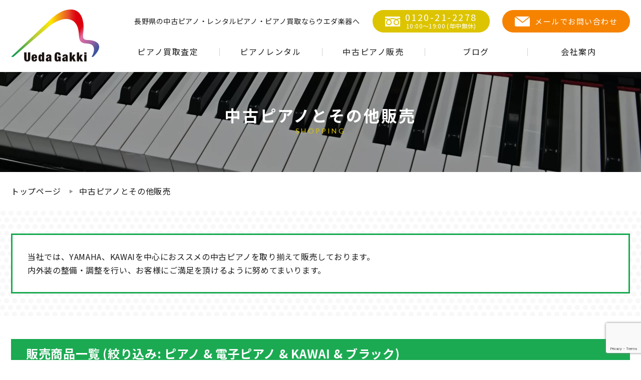

--- FILE ---
content_type: text/html; charset=UTF-8
request_url: https://www.uedagakki.com/shopping?pt=7&pit=3&mkr=6&cl=10
body_size: 49730
content:
<!DOCTYPE html>
<html dir="ltr" lang="ja"
	prefix="og: https://ogp.me/ns#" >
<head>
    <!-- Google Tag Manager -->
    <script>(function(w,d,s,l,i){w[l]=w[l]||[];w[l].push({'gtm.start':
    new Date().getTime(),event:'gtm.js'});var f=d.getElementsByTagName(s)[0],
    j=d.createElement(s),dl=l!='dataLayer'?'&l='+l:'';j.async=true;j.src=
    'https://www.googletagmanager.com/gtm.js?id='+i+dl;f.parentNode.insertBefore(j,f);
    })(window,document,'script','dataLayer','GTM-K2XKT44');</script>
    <!-- End Google Tag Manager -->
    <meta charset="UTF-8">
    <meta name="viewport" content="width=device-width, initial-scale=1">
    <meta http-equiv="X-UA-Compatible" content="IE=edge">
    <meta name="format-detection" content="telephone=no">
    <link rel="profile" href="http://gmpg.org/xfn/11">
    <title>中古ピアノ販売 | ウエダ楽器</title>

		<!-- All in One SEO 4.3.9 - aioseo.com -->
		<meta name="description" content="中古ピアノ販売情報。上田楽器はお客様が満足できる価格で中古ピアノを販売しています。" />
		<meta name="robots" content="max-image-preview:large" />
		<link rel="canonical" href="https://www.uedagakki.com/shopping" />
		<meta name="generator" content="All in One SEO (AIOSEO) 4.3.9" />
		<meta property="og:locale" content="ja_JP" />
		<meta property="og:site_name" content="ウエダ楽器 | ピアノ買取・中古ピアノ・ピアノレンタル" />
		<meta property="og:type" content="article" />
		<meta property="og:title" content="中古ピアノ販売 | ウエダ楽器" />
		<meta property="og:description" content="中古ピアノ販売情報。上田楽器はお客様が満足できる価格で中古ピアノを販売しています。" />
		<meta property="og:url" content="https://www.uedagakki.com/shopping" />
		<meta property="article:published_time" content="2020-10-17T13:53:15+00:00" />
		<meta property="article:modified_time" content="2020-11-25T02:39:59+00:00" />
		<meta name="twitter:card" content="summary" />
		<meta name="twitter:title" content="中古ピアノ販売 | ウエダ楽器" />
		<meta name="twitter:description" content="中古ピアノ販売情報。上田楽器はお客様が満足できる価格で中古ピアノを販売しています。" />
		<script type="application/ld+json" class="aioseo-schema">
			{"@context":"https:\/\/schema.org","@graph":[{"@type":"BreadcrumbList","@id":"https:\/\/www.uedagakki.com\/shopping#breadcrumblist","itemListElement":[{"@type":"ListItem","@id":"https:\/\/www.uedagakki.com\/#listItem","position":1,"item":{"@type":"WebPage","@id":"https:\/\/www.uedagakki.com\/","name":"\u30db\u30fc\u30e0","description":"\u9577\u91ce\u770c\u4e0a\u7530\u5e02\u306e\u30a6\u30a8\u30c0\u697d\u5668\u306f\u3001\u9577\u91ce\u770c\u3092\u4e2d\u5fc3\u306b\u5168\u56fd\u306e\u30d4\u30a2\u30ce\u8cb7\u53d6\uff08\u7121\u6599\u67fb\u5b9a\uff09\u3001\u30d4\u30a2\u30ce\u30ec\u30f3\u30bf\u30eb\u3001\u4e2d\u53e4\u30d4\u30a2\u30ce\u8ca9\u58f2\u3092\u304a\u3053\u306a\u3063\u3066\u3044\u307e\u3059\u3002\u30d4\u30a2\u30ce\u8abf\u5f8b\u30fb\u4fee\u7406\u3001\u30d4\u30a2\u30ce\u79fb\u52d5\u30fb\u904b\u642c\u3001\u30d4\u30a2\u30ce\u6559\u5ba4\u7b49\u3082\u627f\u3063\u3066\u304a\u308a\u307e\u3059\u3002","url":"https:\/\/www.uedagakki.com\/"},"nextItem":"https:\/\/www.uedagakki.com\/shopping#listItem"},{"@type":"ListItem","@id":"https:\/\/www.uedagakki.com\/shopping#listItem","position":2,"item":{"@type":"WebPage","@id":"https:\/\/www.uedagakki.com\/shopping","name":"\u4e2d\u53e4\u30d4\u30a2\u30ce\u8ca9\u58f2","description":"\u4e2d\u53e4\u30d4\u30a2\u30ce\u8ca9\u58f2\u60c5\u5831\u3002\u4e0a\u7530\u697d\u5668\u306f\u304a\u5ba2\u69d8\u304c\u6e80\u8db3\u3067\u304d\u308b\u4fa1\u683c\u3067\u4e2d\u53e4\u30d4\u30a2\u30ce\u3092\u8ca9\u58f2\u3057\u3066\u3044\u307e\u3059\u3002","url":"https:\/\/www.uedagakki.com\/shopping"},"previousItem":"https:\/\/www.uedagakki.com\/#listItem"}]},{"@type":"Organization","@id":"https:\/\/www.uedagakki.com\/#organization","name":"\u30a6\u30a8\u30c0\u697d\u5668","url":"https:\/\/www.uedagakki.com\/"},{"@type":"WebPage","@id":"https:\/\/www.uedagakki.com\/shopping#webpage","url":"https:\/\/www.uedagakki.com\/shopping","name":"\u4e2d\u53e4\u30d4\u30a2\u30ce\u8ca9\u58f2 | \u30a6\u30a8\u30c0\u697d\u5668","description":"\u4e2d\u53e4\u30d4\u30a2\u30ce\u8ca9\u58f2\u60c5\u5831\u3002\u4e0a\u7530\u697d\u5668\u306f\u304a\u5ba2\u69d8\u304c\u6e80\u8db3\u3067\u304d\u308b\u4fa1\u683c\u3067\u4e2d\u53e4\u30d4\u30a2\u30ce\u3092\u8ca9\u58f2\u3057\u3066\u3044\u307e\u3059\u3002","inLanguage":"ja","isPartOf":{"@id":"https:\/\/www.uedagakki.com\/#website"},"breadcrumb":{"@id":"https:\/\/www.uedagakki.com\/shopping#breadcrumblist"},"datePublished":"2020-10-17T13:53:15+09:00","dateModified":"2020-11-25T02:39:59+09:00"},{"@type":"WebSite","@id":"https:\/\/www.uedagakki.com\/#website","url":"https:\/\/www.uedagakki.com\/","name":"\u30a6\u30a8\u30c0\u697d\u5668","description":"\u30d4\u30a2\u30ce\u8cb7\u53d6\u30fb\u4e2d\u53e4\u30d4\u30a2\u30ce\u30fb\u30d4\u30a2\u30ce\u30ec\u30f3\u30bf\u30eb","inLanguage":"ja","publisher":{"@id":"https:\/\/www.uedagakki.com\/#organization"}}]}
		</script>
		<!-- All in One SEO -->

<link rel="alternate" type="application/rss+xml" title="ウエダ楽器 &raquo; フィード" href="https://www.uedagakki.com/feed" />
<link rel="alternate" type="application/rss+xml" title="ウエダ楽器 &raquo; コメントフィード" href="https://www.uedagakki.com/comments/feed" />
<script type="text/javascript">
window._wpemojiSettings = {"baseUrl":"https:\/\/s.w.org\/images\/core\/emoji\/14.0.0\/72x72\/","ext":".png","svgUrl":"https:\/\/s.w.org\/images\/core\/emoji\/14.0.0\/svg\/","svgExt":".svg","source":{"concatemoji":"https:\/\/www.uedagakki.com\/wp-includes\/js\/wp-emoji-release.min.js?ver=6.2.2"}};
/*! This file is auto-generated */
!function(e,a,t){var n,r,o,i=a.createElement("canvas"),p=i.getContext&&i.getContext("2d");function s(e,t){p.clearRect(0,0,i.width,i.height),p.fillText(e,0,0);e=i.toDataURL();return p.clearRect(0,0,i.width,i.height),p.fillText(t,0,0),e===i.toDataURL()}function c(e){var t=a.createElement("script");t.src=e,t.defer=t.type="text/javascript",a.getElementsByTagName("head")[0].appendChild(t)}for(o=Array("flag","emoji"),t.supports={everything:!0,everythingExceptFlag:!0},r=0;r<o.length;r++)t.supports[o[r]]=function(e){if(p&&p.fillText)switch(p.textBaseline="top",p.font="600 32px Arial",e){case"flag":return s("\ud83c\udff3\ufe0f\u200d\u26a7\ufe0f","\ud83c\udff3\ufe0f\u200b\u26a7\ufe0f")?!1:!s("\ud83c\uddfa\ud83c\uddf3","\ud83c\uddfa\u200b\ud83c\uddf3")&&!s("\ud83c\udff4\udb40\udc67\udb40\udc62\udb40\udc65\udb40\udc6e\udb40\udc67\udb40\udc7f","\ud83c\udff4\u200b\udb40\udc67\u200b\udb40\udc62\u200b\udb40\udc65\u200b\udb40\udc6e\u200b\udb40\udc67\u200b\udb40\udc7f");case"emoji":return!s("\ud83e\udef1\ud83c\udffb\u200d\ud83e\udef2\ud83c\udfff","\ud83e\udef1\ud83c\udffb\u200b\ud83e\udef2\ud83c\udfff")}return!1}(o[r]),t.supports.everything=t.supports.everything&&t.supports[o[r]],"flag"!==o[r]&&(t.supports.everythingExceptFlag=t.supports.everythingExceptFlag&&t.supports[o[r]]);t.supports.everythingExceptFlag=t.supports.everythingExceptFlag&&!t.supports.flag,t.DOMReady=!1,t.readyCallback=function(){t.DOMReady=!0},t.supports.everything||(n=function(){t.readyCallback()},a.addEventListener?(a.addEventListener("DOMContentLoaded",n,!1),e.addEventListener("load",n,!1)):(e.attachEvent("onload",n),a.attachEvent("onreadystatechange",function(){"complete"===a.readyState&&t.readyCallback()})),(e=t.source||{}).concatemoji?c(e.concatemoji):e.wpemoji&&e.twemoji&&(c(e.twemoji),c(e.wpemoji)))}(window,document,window._wpemojiSettings);
</script>
<style type="text/css">
img.wp-smiley,
img.emoji {
	display: inline !important;
	border: none !important;
	box-shadow: none !important;
	height: 1em !important;
	width: 1em !important;
	margin: 0 0.07em !important;
	vertical-align: -0.1em !important;
	background: none !important;
	padding: 0 !important;
}
</style>
	<link rel='stylesheet' id='wp-block-library-css' href='https://www.uedagakki.com/wp-includes/css/dist/block-library/style.min.css?ver=ver2.5' type='text/css' media='all' />
<link rel='stylesheet' id='classic-theme-styles-css' href='https://www.uedagakki.com/wp-includes/css/classic-themes.min.css?ver=ver2.5' type='text/css' media='all' />
<style id='global-styles-inline-css' type='text/css'>
body{--wp--preset--color--black: #000000;--wp--preset--color--cyan-bluish-gray: #abb8c3;--wp--preset--color--white: #ffffff;--wp--preset--color--pale-pink: #f78da7;--wp--preset--color--vivid-red: #cf2e2e;--wp--preset--color--luminous-vivid-orange: #ff6900;--wp--preset--color--luminous-vivid-amber: #fcb900;--wp--preset--color--light-green-cyan: #7bdcb5;--wp--preset--color--vivid-green-cyan: #00d084;--wp--preset--color--pale-cyan-blue: #8ed1fc;--wp--preset--color--vivid-cyan-blue: #0693e3;--wp--preset--color--vivid-purple: #9b51e0;--wp--preset--gradient--vivid-cyan-blue-to-vivid-purple: linear-gradient(135deg,rgba(6,147,227,1) 0%,rgb(155,81,224) 100%);--wp--preset--gradient--light-green-cyan-to-vivid-green-cyan: linear-gradient(135deg,rgb(122,220,180) 0%,rgb(0,208,130) 100%);--wp--preset--gradient--luminous-vivid-amber-to-luminous-vivid-orange: linear-gradient(135deg,rgba(252,185,0,1) 0%,rgba(255,105,0,1) 100%);--wp--preset--gradient--luminous-vivid-orange-to-vivid-red: linear-gradient(135deg,rgba(255,105,0,1) 0%,rgb(207,46,46) 100%);--wp--preset--gradient--very-light-gray-to-cyan-bluish-gray: linear-gradient(135deg,rgb(238,238,238) 0%,rgb(169,184,195) 100%);--wp--preset--gradient--cool-to-warm-spectrum: linear-gradient(135deg,rgb(74,234,220) 0%,rgb(151,120,209) 20%,rgb(207,42,186) 40%,rgb(238,44,130) 60%,rgb(251,105,98) 80%,rgb(254,248,76) 100%);--wp--preset--gradient--blush-light-purple: linear-gradient(135deg,rgb(255,206,236) 0%,rgb(152,150,240) 100%);--wp--preset--gradient--blush-bordeaux: linear-gradient(135deg,rgb(254,205,165) 0%,rgb(254,45,45) 50%,rgb(107,0,62) 100%);--wp--preset--gradient--luminous-dusk: linear-gradient(135deg,rgb(255,203,112) 0%,rgb(199,81,192) 50%,rgb(65,88,208) 100%);--wp--preset--gradient--pale-ocean: linear-gradient(135deg,rgb(255,245,203) 0%,rgb(182,227,212) 50%,rgb(51,167,181) 100%);--wp--preset--gradient--electric-grass: linear-gradient(135deg,rgb(202,248,128) 0%,rgb(113,206,126) 100%);--wp--preset--gradient--midnight: linear-gradient(135deg,rgb(2,3,129) 0%,rgb(40,116,252) 100%);--wp--preset--duotone--dark-grayscale: url('#wp-duotone-dark-grayscale');--wp--preset--duotone--grayscale: url('#wp-duotone-grayscale');--wp--preset--duotone--purple-yellow: url('#wp-duotone-purple-yellow');--wp--preset--duotone--blue-red: url('#wp-duotone-blue-red');--wp--preset--duotone--midnight: url('#wp-duotone-midnight');--wp--preset--duotone--magenta-yellow: url('#wp-duotone-magenta-yellow');--wp--preset--duotone--purple-green: url('#wp-duotone-purple-green');--wp--preset--duotone--blue-orange: url('#wp-duotone-blue-orange');--wp--preset--font-size--small: 13px;--wp--preset--font-size--medium: 20px;--wp--preset--font-size--large: 36px;--wp--preset--font-size--x-large: 42px;--wp--preset--spacing--20: 0.44rem;--wp--preset--spacing--30: 0.67rem;--wp--preset--spacing--40: 1rem;--wp--preset--spacing--50: 1.5rem;--wp--preset--spacing--60: 2.25rem;--wp--preset--spacing--70: 3.38rem;--wp--preset--spacing--80: 5.06rem;--wp--preset--shadow--natural: 6px 6px 9px rgba(0, 0, 0, 0.2);--wp--preset--shadow--deep: 12px 12px 50px rgba(0, 0, 0, 0.4);--wp--preset--shadow--sharp: 6px 6px 0px rgba(0, 0, 0, 0.2);--wp--preset--shadow--outlined: 6px 6px 0px -3px rgba(255, 255, 255, 1), 6px 6px rgba(0, 0, 0, 1);--wp--preset--shadow--crisp: 6px 6px 0px rgba(0, 0, 0, 1);}:where(.is-layout-flex){gap: 0.5em;}body .is-layout-flow > .alignleft{float: left;margin-inline-start: 0;margin-inline-end: 2em;}body .is-layout-flow > .alignright{float: right;margin-inline-start: 2em;margin-inline-end: 0;}body .is-layout-flow > .aligncenter{margin-left: auto !important;margin-right: auto !important;}body .is-layout-constrained > .alignleft{float: left;margin-inline-start: 0;margin-inline-end: 2em;}body .is-layout-constrained > .alignright{float: right;margin-inline-start: 2em;margin-inline-end: 0;}body .is-layout-constrained > .aligncenter{margin-left: auto !important;margin-right: auto !important;}body .is-layout-constrained > :where(:not(.alignleft):not(.alignright):not(.alignfull)){max-width: var(--wp--style--global--content-size);margin-left: auto !important;margin-right: auto !important;}body .is-layout-constrained > .alignwide{max-width: var(--wp--style--global--wide-size);}body .is-layout-flex{display: flex;}body .is-layout-flex{flex-wrap: wrap;align-items: center;}body .is-layout-flex > *{margin: 0;}:where(.wp-block-columns.is-layout-flex){gap: 2em;}.has-black-color{color: var(--wp--preset--color--black) !important;}.has-cyan-bluish-gray-color{color: var(--wp--preset--color--cyan-bluish-gray) !important;}.has-white-color{color: var(--wp--preset--color--white) !important;}.has-pale-pink-color{color: var(--wp--preset--color--pale-pink) !important;}.has-vivid-red-color{color: var(--wp--preset--color--vivid-red) !important;}.has-luminous-vivid-orange-color{color: var(--wp--preset--color--luminous-vivid-orange) !important;}.has-luminous-vivid-amber-color{color: var(--wp--preset--color--luminous-vivid-amber) !important;}.has-light-green-cyan-color{color: var(--wp--preset--color--light-green-cyan) !important;}.has-vivid-green-cyan-color{color: var(--wp--preset--color--vivid-green-cyan) !important;}.has-pale-cyan-blue-color{color: var(--wp--preset--color--pale-cyan-blue) !important;}.has-vivid-cyan-blue-color{color: var(--wp--preset--color--vivid-cyan-blue) !important;}.has-vivid-purple-color{color: var(--wp--preset--color--vivid-purple) !important;}.has-black-background-color{background-color: var(--wp--preset--color--black) !important;}.has-cyan-bluish-gray-background-color{background-color: var(--wp--preset--color--cyan-bluish-gray) !important;}.has-white-background-color{background-color: var(--wp--preset--color--white) !important;}.has-pale-pink-background-color{background-color: var(--wp--preset--color--pale-pink) !important;}.has-vivid-red-background-color{background-color: var(--wp--preset--color--vivid-red) !important;}.has-luminous-vivid-orange-background-color{background-color: var(--wp--preset--color--luminous-vivid-orange) !important;}.has-luminous-vivid-amber-background-color{background-color: var(--wp--preset--color--luminous-vivid-amber) !important;}.has-light-green-cyan-background-color{background-color: var(--wp--preset--color--light-green-cyan) !important;}.has-vivid-green-cyan-background-color{background-color: var(--wp--preset--color--vivid-green-cyan) !important;}.has-pale-cyan-blue-background-color{background-color: var(--wp--preset--color--pale-cyan-blue) !important;}.has-vivid-cyan-blue-background-color{background-color: var(--wp--preset--color--vivid-cyan-blue) !important;}.has-vivid-purple-background-color{background-color: var(--wp--preset--color--vivid-purple) !important;}.has-black-border-color{border-color: var(--wp--preset--color--black) !important;}.has-cyan-bluish-gray-border-color{border-color: var(--wp--preset--color--cyan-bluish-gray) !important;}.has-white-border-color{border-color: var(--wp--preset--color--white) !important;}.has-pale-pink-border-color{border-color: var(--wp--preset--color--pale-pink) !important;}.has-vivid-red-border-color{border-color: var(--wp--preset--color--vivid-red) !important;}.has-luminous-vivid-orange-border-color{border-color: var(--wp--preset--color--luminous-vivid-orange) !important;}.has-luminous-vivid-amber-border-color{border-color: var(--wp--preset--color--luminous-vivid-amber) !important;}.has-light-green-cyan-border-color{border-color: var(--wp--preset--color--light-green-cyan) !important;}.has-vivid-green-cyan-border-color{border-color: var(--wp--preset--color--vivid-green-cyan) !important;}.has-pale-cyan-blue-border-color{border-color: var(--wp--preset--color--pale-cyan-blue) !important;}.has-vivid-cyan-blue-border-color{border-color: var(--wp--preset--color--vivid-cyan-blue) !important;}.has-vivid-purple-border-color{border-color: var(--wp--preset--color--vivid-purple) !important;}.has-vivid-cyan-blue-to-vivid-purple-gradient-background{background: var(--wp--preset--gradient--vivid-cyan-blue-to-vivid-purple) !important;}.has-light-green-cyan-to-vivid-green-cyan-gradient-background{background: var(--wp--preset--gradient--light-green-cyan-to-vivid-green-cyan) !important;}.has-luminous-vivid-amber-to-luminous-vivid-orange-gradient-background{background: var(--wp--preset--gradient--luminous-vivid-amber-to-luminous-vivid-orange) !important;}.has-luminous-vivid-orange-to-vivid-red-gradient-background{background: var(--wp--preset--gradient--luminous-vivid-orange-to-vivid-red) !important;}.has-very-light-gray-to-cyan-bluish-gray-gradient-background{background: var(--wp--preset--gradient--very-light-gray-to-cyan-bluish-gray) !important;}.has-cool-to-warm-spectrum-gradient-background{background: var(--wp--preset--gradient--cool-to-warm-spectrum) !important;}.has-blush-light-purple-gradient-background{background: var(--wp--preset--gradient--blush-light-purple) !important;}.has-blush-bordeaux-gradient-background{background: var(--wp--preset--gradient--blush-bordeaux) !important;}.has-luminous-dusk-gradient-background{background: var(--wp--preset--gradient--luminous-dusk) !important;}.has-pale-ocean-gradient-background{background: var(--wp--preset--gradient--pale-ocean) !important;}.has-electric-grass-gradient-background{background: var(--wp--preset--gradient--electric-grass) !important;}.has-midnight-gradient-background{background: var(--wp--preset--gradient--midnight) !important;}.has-small-font-size{font-size: var(--wp--preset--font-size--small) !important;}.has-medium-font-size{font-size: var(--wp--preset--font-size--medium) !important;}.has-large-font-size{font-size: var(--wp--preset--font-size--large) !important;}.has-x-large-font-size{font-size: var(--wp--preset--font-size--x-large) !important;}
.wp-block-navigation a:where(:not(.wp-element-button)){color: inherit;}
:where(.wp-block-columns.is-layout-flex){gap: 2em;}
.wp-block-pullquote{font-size: 1.5em;line-height: 1.6;}
</style>
<link rel='stylesheet' id='contact-form-7-css' href='https://www.uedagakki.com/wp-content/plugins/contact-form-7/includes/css/styles.css?ver=5.7.7' type='text/css' media='all' />
<link rel='stylesheet' id='parent-style-css' href='https://www.uedagakki.com/wp-content/themes/wp-bootstrap-starter/style.css?ver=ver2.5' type='text/css' media='all' />
<link rel='stylesheet' id='wp-swiper-css-css' href='https://www.uedagakki.com/wp-content/themes/uedagakki/vender/swiper/css/swiper.min.css?ver=ver2.5' type='text/css' media='all' />
<link rel='stylesheet' id='wp-drawer-css-css' href='https://www.uedagakki.com/wp-content/themes/uedagakki/vender/drawer/css/drawer.min.css?ver=ver2.5' type='text/css' media='all' />
<link rel='stylesheet' id='wp-bootstrap-starter-bootstrap-css-css' href='https://www.uedagakki.com/wp-content/themes/wp-bootstrap-starter/inc/assets/css/bootstrap.min.css?ver=ver2.5' type='text/css' media='all' />
<link rel='stylesheet' id='wp-bootstrap-starter-fontawesome-cdn-css' href='https://www.uedagakki.com/wp-content/themes/wp-bootstrap-starter/inc/assets/css/fontawesome.min.css?ver=ver2.5' type='text/css' media='all' />
<link rel='stylesheet' id='wp-bootstrap-starter-style-css' href='https://www.uedagakki.com/wp-content/themes/uedagakki/style.css?ver=ver2.5' type='text/css' media='all' />
<link rel='stylesheet' id='jquery-ui-smoothness-css' href='https://www.uedagakki.com/wp-content/plugins/contact-form-7/includes/js/jquery-ui/themes/smoothness/jquery-ui.min.css?ver=1.12.1' type='text/css' media='screen' />
<script type='text/javascript' src='https://www.uedagakki.com/wp-includes/js/jquery/jquery.min.js?ver=3.6.4' id='jquery-core-js'></script>
<script type='text/javascript' src='https://www.uedagakki.com/wp-includes/js/jquery/jquery-migrate.min.js?ver=3.4.0' id='jquery-migrate-js'></script>
<!--[if lt IE 9]>
<script type='text/javascript' src='https://www.uedagakki.com/wp-content/themes/wp-bootstrap-starter/inc/assets/js/html5.js?ver=3.7.0' id='html5hiv-js'></script>
<![endif]-->
<link rel="https://api.w.org/" href="https://www.uedagakki.com/wp-json/" /><link rel="alternate" type="application/json" href="https://www.uedagakki.com/wp-json/wp/v2/pages/42" /><link rel="EditURI" type="application/rsd+xml" title="RSD" href="https://www.uedagakki.com/xmlrpc.php?rsd" />
<link rel="wlwmanifest" type="application/wlwmanifest+xml" href="https://www.uedagakki.com/wp-includes/wlwmanifest.xml" />
<meta name="generator" content="WordPress 6.2.2" />
<link rel='shortlink' href='https://www.uedagakki.com/?p=42' />
<link rel="alternate" type="application/json+oembed" href="https://www.uedagakki.com/wp-json/oembed/1.0/embed?url=https%3A%2F%2Fwww.uedagakki.com%2Fshopping" />
<link rel="alternate" type="text/xml+oembed" href="https://www.uedagakki.com/wp-json/oembed/1.0/embed?url=https%3A%2F%2Fwww.uedagakki.com%2Fshopping&#038;format=xml" />
<link rel="pingback" href="https://www.uedagakki.com/xmlrpc.php">    <style type="text/css">
        #page-sub-header { background: #fff; }
    </style>
            <script src="https://ajaxzip3.github.io/ajaxzip3.js" charset="UTF-8"></script>
    <script src="https://www.uedagakki.com/wp-content/themes/uedagakki/js/lottie.min.js" charset="UTF-8"></script>
</head>

<body class="page-template-default page page-id-42 page-parent drawer drawer--right" id="uedagakki">
<!-- Google Tag Manager (noscript) -->
<noscript><iframe src="https://www.googletagmanager.com/ns.html?id=GTM-K2XKT44"
height="0" width="0" style="display:none;visibility:hidden"></iframe></noscript>
<!-- End Google Tag Manager (noscript) -->

<div id="loading">
  <div id="lottie"></div>
    <script>
    lottie.loadAnimation({
    container: document.getElementById("lottie"),
    renderer: "svg",
    loop: false,
    autoplay: true,
    path: "https://www.uedagakki.com/wp-content/themes/uedagakki/js/animation.json"
  });
  </script>
</div>

      <div id="landscapeNotice">
      <div class="phone">
      </div>
      <div class="message">
      </div>
    </div>
  
  <!-- <div id="loading">
  	<div class="loading-wrap">
  		<svg xmlns="http://www.w3.org/2000/svg" width="222.677" height="338.071" viewBox="0 0 222.677 338.071"><defs><style>.a{fill:#191919;}</style></defs><g transform="translate(0)"><path class="a" d="M127.259,214.26a4.736,4.736,0,0,0,1.577.385,8.265,8.265,0,0,1,4.11,2.108,4.019,4.019,0,0,1,.466,5.712,9.9,9.9,0,0,1-3.094,2.628,11.223,11.223,0,0,0-4,4.08c-.2.335-.345.7-.591,1.211a3.609,3.609,0,0,0,.821-.115c1.552-.641,3.094-1.317,4.646-1.957q3.324-1.372,6.673-2.7c3.049-1.206,6.107-2.388,9.156-3.584q5.311-2.077,10.748-3.795a7.319,7.319,0,0,1,3.414-.265c3.4.5,6.778,1.156,10.152,1.832a34.41,34.41,0,0,0,5.447.886,1.907,1.907,0,0,1,1.717,1.126c.035.07.065.145.1.215.9,1.832,1.767,3.679,2.718,5.482a15.019,15.019,0,0,1,1.532,6.007c.28,3.634.325,7.279.255,10.918-.025,1.242-.18,2.473-.22,3.714-.08,2.2-.145,1.682,1.442,2.563a19.9,19.9,0,0,0,2.032,1.036,25.367,25.367,0,0,0,2.5.856,8.508,8.508,0,0,0,1.061.22,4.585,4.585,0,0,1,2.9,1.777,5.036,5.036,0,0,0,2.593,1.8c1.6.5,3.144,1.186,4.706,1.792,2.428.936,4.846,1.882,7.349,2.613a71.679,71.679,0,0,1,8.71,3.4,4.125,4.125,0,0,1,2.323,2.558c.471,1.272,1.031,2.5,1.587,3.755s1.2,2.618,1.827,3.9a7.619,7.619,0,0,1,.706,3.619,24.191,24.191,0,0,1-.215,2.748c-.17,1.552-.365,3.1-.571,4.646-.466,3.529-.951,7.059-1.422,10.588a45.6,45.6,0,0,1-1.171,6.117q-1.014,3.642-2,7.284a5.327,5.327,0,0,1-1.161,2.213c-.7.766-1.4,1.547-2.158,2.248-2,1.842-4.06,3.629-6.082,5.457-.5.456-.971.951-1.442,1.442-.856.9-1.707,1.8-2.558,2.7a5.259,5.259,0,0,1-6.007,1.432c-.9-.315-1.767-.736-2.638-1.141s-1.852-.946-2.793-1.382c-4.931-2.3-9.747-4.851-14.768-6.958-1.767-.746-3.5-1.617-5.236-2.393-2.273-1-4.565-1.952-6.833-2.949s-4.37-2-6.573-2.954c-1.867-.816-3.77-1.557-5.647-2.358-1.472-.631-2.939-1.277-4.375-1.972-3.139-1.5-6.388-2.768-9.637-4-2.723-1.051-5.442-2.128-8.165-3.169-2.2-.846-4.415-1.672-6.628-2.5l-6.863-2.543c-.225-.08-.461-.13-.686-.21a2.6,2.6,0,0,0-2.188.13,34.644,34.644,0,0,1-3.629,1.547c-2.133.8-4.285,1.542-6.423,2.328-.751.275-1.477.621-2.223.906-1.532.581-3,1.267-4.505,1.942-1.857.836-3.77,1.547-5.632,2.378-2.3,1-4.57,2.123-6.848,3.189-1.557.731-3.089,1.5-4.671,2.188a45.4,45.4,0,0,0-4.37,2.233q-4.285,2.408-8.54,4.886c-2.5,1.472-5.006,3-7.509,4.505-.41.245-.811.5-1.216.771-1.767,1.1-3.5,2.208-5.3,3.3-1.907,1.176-3.81,2.368-5.742,3.5-2.663,1.552-5.366,3.029-8.01,4.585-2.278,1.337-4.505,2.738-6.768,4.115-1.742,1.066-3.454,2.178-5.231,3.179a14.751,14.751,0,0,0-2.678,1.612,1.5,1.5,0,0,1-1.8.17A30.8,30.8,0,0,0,19,336.077c-1-.325-2-.756-3.034-1.131l-7.194-2.688a8.475,8.475,0,0,1-4-3.3,3.16,3.16,0,0,1-.29-.556c-.926-2-1.827-4-2.788-5.977a9.351,9.351,0,0,1-1.031-3.915c-.1-4.24-.636-8.465-.546-12.715a10.717,10.717,0,0,0-.05-1.2,40.244,40.244,0,0,1,0-5.036,36.589,36.589,0,0,0-.09-4.9A3.77,3.77,0,0,1,1.2,291.428c.941-.921,2-1.737,2.944-2.638,1.257-1.176,2.5-2.388,3.714-3.579,1.151-1.111,2.278-2.253,3.469-3.319a7.737,7.737,0,0,1,2-1.332c4.3-1.857,8.51-3.92,12.7-6.007,3-1.5,6.157-2.693,9.231-4.045a108.975,108.975,0,0,0,10.087-5.051c1.422-.811,2.929-1.472,4.39-2.218.385-.2.746-.436,1.252-.731a4.162,4.162,0,0,0-.746-.37,47.128,47.128,0,0,1-7.249-2.5,101,101,0,0,0-11.6-4.24c-1.241-.32-2.448-.761-3.694-1.046a11.7,11.7,0,0,0-2.723-.35,2.653,2.653,0,0,1-1.942-.751c-1.4-1.317-2.788-2.643-4.215-3.935a54.3,54.3,0,0,0-5.922-5.061,2.182,2.182,0,0,1-1.036-1.807,30.8,30.8,0,0,1-.085-3.594c.18-2.243.1-4.48.14-6.718.05-2.448-.21-4.881-.26-7.319,0-.761,0-1.5.05-2.278a4.245,4.245,0,0,1,1.246-2.768,17.915,17.915,0,0,1,1.312-1.231,41.461,41.461,0,0,0,5.336-5.361,12.02,12.02,0,0,0,.956-1.071c1.156-1.687,2.939-2.253,4.776-2.733.691-.185,1.387-.39,2.062-.626,1.166-.415,2.313-.9,3.5-1.292,3.414-1.136,6.843-2.233,10.257-3.364a5.617,5.617,0,0,1,4,.04c.631.25,1.3.421,1.917.691A51.116,51.116,0,0,0,56.5,207.6a90.315,90.315,0,0,1,9.551,2.743c2.343.811,4.676,1.657,7.008,2.5a3.316,3.316,0,0,0,.5.1c.155-.3.31-.576.441-.861a4.649,4.649,0,0,1,4.215-2.7,7.3,7.3,0,0,1,4.671,1.231c.135.085.275.16.415.23a.923.923,0,0,0,.205,0,12.46,12.46,0,0,1,8.931-3.179,3.038,3.038,0,0,0-.185-.721c-1.817-2.969-3.649-5.927-5.457-8.9-.441-.716-.831-1.462-1.221-2.208a1.081,1.081,0,0,0-.951-.6,31.508,31.508,0,0,1-11.514-3.95c-1.962-1.081-3.84-2.313-5.782-3.434-2.218-1.282-4.505-2.453-6.678-3.8-1.767-1.086-3.429-2.353-5.126-3.554a7.943,7.943,0,0,1-.761-.681,1.372,1.372,0,0,1,.4-1.036,64.037,64.037,0,0,0,5.321-7.839c1.5-2.543,2.768-5.231,4.045-7.9.606-1.261,1.146-2.558,1.777-3.8a78.724,78.724,0,0,0,3.614-8.51,96.456,96.456,0,0,0,4.726-15.849c.18-1,.39-1.962.581-2.944a2.429,2.429,0,0,0,0-.441,4.455,4.455,0,0,0-.746-.5c-.921-.385-1.842-.8-2.793-1.086a41.825,41.825,0,0,0-8.705-1.682c-1.962-.17-3.915-.17-5.877-.2-1.452,0-1.5-.065-1.5-1.5,0-1.322.115-2.638.155-3.96s.1-2.638.045-3.955c-.09-2.318-.26-4.636-.385-6.953-.11-2.072-.215-4.155-.31-6.232-.065-1.437-.15-2.878-.15-4.315a2.953,2.953,0,0,0-.686-1.972c-1.211-1.5-2.353-3.039-3.5-4.571a54.171,54.171,0,0,1-5.386-9.211,82.6,82.6,0,0,1-3.9-8.64,49.654,49.654,0,0,1-2.678-8.575c-.165-1.026-.5-2-.711-3.039a3.414,3.414,0,0,1-.125-.946,1.8,1.8,0,0,0-.951-1.642,6.793,6.793,0,0,0-3.139-1.111.856.856,0,0,0-.976.5,1.337,1.337,0,0,1-1.392.766,9.2,9.2,0,0,1-4.55-1.337,2.333,2.333,0,0,1-.906-3.139c.1-.255.22-.5.36-.826-.19-.235-.4-.471-.576-.721a12.755,12.755,0,0,1-1.076-1.582c-.756-1.5-.591-2.438.616-3.765-.175-.345-.4-.716-.561-1.111a7.509,7.509,0,0,1-.536-1.457,2.829,2.829,0,0,1,1.236-3.309c-.085-.5-.19-1-.255-1.5a12.439,12.439,0,0,1-.11-1.427,2.643,2.643,0,0,1,1.1-2.168l.621-.471c-.115-.5-.22-1-.35-1.5a2.453,2.453,0,0,1,.421-2.268,6.006,6.006,0,0,0,.405-.6,3.921,3.921,0,0,1,3.89-1.847c.436.03.866.16,1.3.225a2.488,2.488,0,0,0,1.672,0c-.06-.4-.11-.791-.17-1.181a5.286,5.286,0,0,1,1.5-4.836,2.919,2.919,0,0,1,1.407-.881,1.617,1.617,0,0,0,1.221-1.191c.38-1.091.781-2.183,1.221-3.254A26.347,26.347,0,0,1,40.7,19.7a21.121,21.121,0,0,0,1.757-4.2c.265-.881.561-1.752.821-2.633a7.315,7.315,0,0,0,.165-.846c-.265-.115-.5-.225-.7-.3a33,33,0,0,0-6.568-1.4,7.509,7.509,0,0,1-1.4-.3.921.921,0,0,1-.706-1,16.93,16.93,0,0,1,.16-2.143,16.2,16.2,0,0,1,1.387-4.205,11.093,11.093,0,0,1,.9-1.552A2.019,2.019,0,0,1,39.308.233c1.317.471,2.613,1,3.915,1.5.561.215,1.111.436,1.692.666a6.507,6.507,0,0,0,.556-.5A2.078,2.078,0,0,1,47.3,1.189a7.954,7.954,0,0,1,1.412.255c.656.18,1.3.41,1.942.626a6.389,6.389,0,0,1,.666.27,2.041,2.041,0,0,1,1.337,2.453,5.852,5.852,0,0,0,.911.416c2,.531,4,1.036,6.037,1.562a10.848,10.848,0,0,1,1.5.471A1.427,1.427,0,0,1,62,8.793a4.33,4.33,0,0,1-.175.941,32.614,32.614,0,0,1-2.773,6.788,4.994,4.994,0,0,1-.315.5c-.5.771-.841.916-1.712.651a5.361,5.361,0,0,1-1.171-.591,34.642,34.642,0,0,0-6.918-3.149,1.592,1.592,0,0,0-.821,1.206c-.35,1.151-.676,2.308-.941,3.474-.355,1.557-.626,3.134-.826,4.721A23.6,23.6,0,0,1,45.311,27.4c-.541,1.717-1.181,3.4-1.772,5.1-.115.34-.155.7-.275,1.041a2.078,2.078,0,0,0,.135,1.5,43.413,43.413,0,0,0,3,6.263,7.274,7.274,0,0,1,.776,1.747c.5,1.8,1.382,3.5,1.452,5.427a16.356,16.356,0,0,0,.035,2.273c.13.736.566,1.407.751,2.143a112.011,112.011,0,0,0,4.736,13.456,7.548,7.548,0,0,0,.7,1.392,1.892,1.892,0,0,0,.751.736,7.8,7.8,0,0,1,2.052,1.447q3.244,2.848,6.723,5.422c1.186.881,2.373,1.767,3.579,2.628a3.8,3.8,0,0,0,1.747.881,1.828,1.828,0,0,0,.2-.28q1.672-3.5,3.334-7.048a1.947,1.947,0,0,0,.09-.5,69.54,69.54,0,0,0-5.882-5.647,18.222,18.222,0,0,1-4.175-4.435,26.416,26.416,0,0,0-1.817-2.233,2.4,2.4,0,0,1-.706-1.191,2.148,2.148,0,0,1,.586.06c1.267.591,2.5,1.2,3.79,1.8.285.14.566.305.861.415a10.167,10.167,0,0,1,3.374,2.248c1.472,1.357,2.939,2.718,4.415,4.065a9.657,9.657,0,0,0,.836.6.766.766,0,0,0,.315-.911,1.657,1.657,0,0,0-.626-1.126c-.265-.18-.561-.305-.836-.466a6.268,6.268,0,0,1-2.9-3.384,3.184,3.184,0,0,1-.1-2.123,5.6,5.6,0,0,0,.145-.861c-.26-.15-.5-.3-.736-.416a2.888,2.888,0,0,1-1.552-1.882c-.38-1.236-.4-1.226-1.682-1.5a8.766,8.766,0,0,1-1.392-.37,2,2,0,0,1-1.292-2.618,5.614,5.614,0,0,1,2.348-3.369c.5-.29.951-.591,1.427-.891a3.129,3.129,0,0,1,2.1-.315,1.647,1.647,0,0,1,1.262,1,11.584,11.584,0,0,1,.546,1.457,4.77,4.77,0,0,1,.145.706A2.864,2.864,0,0,0,73.389,52a3.684,3.684,0,0,1,1.141,1.041,1.877,1.877,0,0,0,1.577.666c-.6-1.111-1.722-1.8-1.887-3.1.36-.14.5.14.636.355a6.007,6.007,0,0,0,2.168,2.032,4.835,4.835,0,0,0,.751.26c-.776-1.357-1.832-2.238-2.473-3.5a1.307,1.307,0,0,1,1,.41,4.881,4.881,0,0,0,4.285.956,31.006,31.006,0,0,0,5.006-1.732l3.684-1.442a10.513,10.513,0,0,1,5.917-.35,15.2,15.2,0,0,1,6.4,2.818q1.427,1.1,2.863,2.178a2.612,2.612,0,0,0,.405.18,2.3,2.3,0,0,0,.185-.656,4.285,4.285,0,0,0-.751-2.373c-.135-.19-.27-.385-.416-.581.25-.235.4-.035.5.075a4.666,4.666,0,0,1,1.582,2.748,4.256,4.256,0,0,0,.15.541c3-.165,3-.165,3.559.325-.22.275-.426,0-.641,0a4.27,4.27,0,0,0-.716,0,1.962,1.962,0,0,0-.581.135,2.613,2.613,0,0,0-.636.32,4.586,4.586,0,0,0-.541.6,7.377,7.377,0,0,0,.856.3,7.124,7.124,0,0,1,4.811,3.464,15.929,15.929,0,0,1,1.647,3.584c.11.34.255.671.36,1a18.022,18.022,0,0,1,.626,2.183,4.161,4.161,0,0,0,2,3.224,6.349,6.349,0,0,1,.9.591,9.843,9.843,0,0,1,1.277,1.081,6.167,6.167,0,0,1,1.467,4.891,5.861,5.861,0,0,1-.1.691c1.767,1.8,2.333,4.145,2.588,6.6.766.235,1.457.431,2.133.666a21.248,21.248,0,0,1,6.508,4,67.756,67.756,0,0,1,7.344,7.239,52.624,52.624,0,0,1,5.847,8.045,30.588,30.588,0,0,1,1.5,3.144c1.076,2.408,2.118,4.826,3.209,7.229a41.606,41.606,0,0,1,1.717,4.726c.33,1.066.806,2.093,1.121,3.164.586,2,1.111,4,1.642,6.007,1,3.75,2,7.509,2.964,11.249.751,2.9,1.532,5.807,2.183,8.736.921,4.175,1.757,8.375,2.578,12.575.3,1.5.466,3.084.691,4.626.07.5.165.946.23,1.417.125.831.26,1.662.345,2.5a6.243,6.243,0,0,1-.681,3.84c-.5.9-1.031,1.8-1.552,2.7-.14.24-.325.456-.466.7a63.268,63.268,0,0,1-6.057,8.04,16.355,16.355,0,0,0-2.658,4.22,24.18,24.18,0,0,1-2.073,3.5,58.7,58.7,0,0,1-9.366,10.733c-1.612,1.5-3.284,2.934-4.856,4.47-1.777,1.732-3.5,3.534-5.186,5.336-.9.961-1.732,2-2.583,3A.871.871,0,0,0,127.259,214.26ZM190.175,254c-.25-.446-.716-.476-1.136-.536a11.274,11.274,0,0,1-4.035-1.5c-.415-.235-.836-.466-1.261-.686a1.662,1.662,0,0,0-1.942.26,8.173,8.173,0,0,1-2.208,1.632,7.734,7.734,0,0,0-.676.5c.27.125.466.29.576.245a5.594,5.594,0,0,0,.941-.5c.305-.19.586-.421.9-.6.571-.32.741-.265,1.246.2a7.085,7.085,0,0,0,.866.611c.045.03.14,0,.215,0l-.466-.931a54.561,54.561,0,0,0,6.393,2.543l.586-1.2a3.044,3.044,0,0,1-.6,3.134,8.079,8.079,0,0,1-1.467,1.4,4.942,4.942,0,0,1-3.244,1,5.046,5.046,0,0,1-2.378-.711c-1.827-1.051-2.713-2.868-3.7-4.591-.35-.616-.135-1,.5-1.367.275-.16.571-.29.841-.461a5.506,5.506,0,0,0,1.627-1.5c-.666-1.131-1.156-1.3-2.128-.721a2.138,2.138,0,0,1-1.221.405h0c.05-.065.1-.125.145-.19.16-.205.27-.461.03-.631a.781.781,0,0,0-.646-.11,9.9,9.9,0,0,0-1.086.741,1.932,1.932,0,0,0-1,1.231,3.5,3.5,0,0,1-1.572-1.221c-.416-.5-.791-1-1.227-1.472a4.7,4.7,0,0,0-2.037-1.452,8.145,8.145,0,0,0-4.731-.08,2.283,2.283,0,0,0-1.5,2.428,3.809,3.809,0,0,0,1.917,3,9.015,9.015,0,0,1,.921.561,2.889,2.889,0,0,1,.44.536h0a4.686,4.686,0,0,1-4.045-3.114,3.134,3.134,0,0,1,.325-3.189c.175-.26.34-.5.566-.866-.305-.135-.541-.265-.791-.345-1.752-.571-3.5-1.081-5.251-1.7-3.955-1.407-8.01-2.593-11.9-4.12-3.649-1.427-7.354-2.718-11.013-4.135-3.209-1.247-6.378-2.588-9.567-3.875-.436-.175-.841-.5-1.367-.375a.886.886,0,0,0-.325,1,3.2,3.2,0,0,0,.39.225c2.268,1,4.505,2.032,6.813,3,1.627.676,3.264,1.337,4.941,1.857a38.83,38.83,0,0,1,4.691,1.817,66.142,66.142,0,0,0,8.27,3.234,19.559,19.559,0,0,1,5.281,2.543,17.666,17.666,0,0,0,6.508,2.949,1,1,0,0,1,.811.461,11.144,11.144,0,0,1-4.465-1.156c-1.447-.761-2.863-1.592-4.3-2.383a22.186,22.186,0,0,0-3.82-1.722,88.027,88.027,0,0,1-8.51-3.229,28.864,28.864,0,0,0-3.7-1.387,34.654,34.654,0,0,1-4.4-1.592c-2.668-1.181-5.326-2.388-8.01-3.579a7.586,7.586,0,0,0-.856-.265,1.372,1.372,0,0,0-.5,1.212c.305.165.636.375,1,.536q1.372.6,2.768,1.161c1.852.746,3.679,1.587,5.577,2.193a35.546,35.546,0,0,1,6.678,2.959,31.538,31.538,0,0,0,5.8,2.623c1.332.43,2.668.856,3.975,1.357a24.06,24.06,0,0,1,3.935,2.032H152.52a16.774,16.774,0,0,1-2.838-.921c-1.607-.5-3.229-.931-4.846-1.382-3.429-.951-6.883-1.822-10.242-3a5.507,5.507,0,0,0-1.5-.35,10.747,10.747,0,0,1-4-1.247c-1.151-.546-2.213-1.277-3.349-1.867a11.857,11.857,0,0,0-1.9-.721c-.566-.18-1.161-.27-1.732-.441a1.392,1.392,0,0,0-1.251.125c-.471.3-1,.5-1.5.791-.125.07-.21.22-.39.415.421.21.766.4,1.116.556.946.431,1.892.871,2.848,1.277s1.842.786,2.788,1.1c3.344,1.091,6.733,2.062,10.012,3.349,1.747.686,3.539,1.262,5.321,1.852,2.658.886,5.351,1.672,7.975,2.638,2.5.926,5.086,1.7,7.669,2.4a68.524,68.524,0,0,1,9.211,3.069c3.3,1.437,6.628,2.823,9.822,4.505.6.315,1.176.681,1.747,1.041a1.687,1.687,0,0,1,.345.38,17.019,17.019,0,0,1-3.7-1.442c-.751-.37-1.537-.676-2.313-1-1.6-.641-3.2-1.267-4.8-1.892-.821-.32-1.627-.681-2.473-.926a62.9,62.9,0,0,1-6.983-2.543,17.457,17.457,0,0,0-2.138-.8,58.747,58.747,0,0,1-7.033-2.258,16.026,16.026,0,0,0-1.6-.5c-4.265-1.226-8.57-2.3-12.73-3.875-1.121-.425-2.263-.791-3.4-1.166a46.319,46.319,0,0,0-5.8-1.922,2.539,2.539,0,0,1-.566-.2c-1.917-.9-3.9-1.647-5.742-2.723a5.505,5.505,0,0,0-.856-.435,1.781,1.781,0,0,0-.691-.105c-.636.025-1.272.09-1.912.125a2.044,2.044,0,0,0-1.377.305,8.075,8.075,0,0,0-1.552,1.592,2.5,2.5,0,0,0,.365.235l7.509,3.209c1.767.751,3.5,1.527,5.311,2.233,1.076.421,2.2.736,3.3,1.086a45.19,45.19,0,0,0,6.823,1.852,26.223,26.223,0,0,1,2.583.526q2.5.646,4.976,1.362c4.19,1.206,8.405,2.343,12.555,3.669,3.084,1,6.1,2.193,9.126,3.339,1.837.691,3.654,1.422,5.462,2.178,1.327.556,2.638,1.156,3.935,1.787,1.5.741,3,1.537,4.475,2.313,2.548,1.337,5.051,2.778,7.664,4,3.049,1.407,6.192,2.618,9.3,3.885,1,.411,2.037.731,3.054,1.091a1.5,1.5,0,0,0,1.161-.04c1.026-.446,2.073-.856,3.1-1.3.145-.065.245-.245.4-.4l-3.85-2.128a29.371,29.371,0,0,1-3.745-2.208,4,4,0,0,1,1.282.27c1.2.546,2.383,1.131,3.564,1.712,1.076.531,2.138,1.086,3.219,1.6a1.5,1.5,0,0,0,.911.18,5.172,5.172,0,0,0,2.333-1.106c-.055-.11-.07-.21-.125-.245a20.664,20.664,0,0,0-3.755-2.118,12.571,12.571,0,0,1-1.827-.891c-.876-.5-1.727-1-2.588-1.5-.135-.085-.39-.075-.3-.431l2.178.726c1.141.375,2.273.776,3.424,1.1a9.752,9.752,0,0,1,2.633,1.136c.536.345,1.111.626,1.677.931a1.152,1.152,0,0,0,1.247-.065c.951-.591,1.912-1.166,2.858-1.767.145-.09.225-.28.421-.546-.541-.15-.946-.28-1.367-.385a27.751,27.751,0,0,1-4.17-1.081c-1.812-.746-3.664-1.4-5.507-2.078a21.361,21.361,0,0,1-4.646-2.623.711.711,0,0,1,.345.045q4.663,1.75,9.326,3.5c1.051.385,2.118.731,3.189,1.041s2.123.456,3.134.811c1.221.431,2.032-.2,3-.876-.325-.16-.531-.28-.746-.365-1.447-.581-2.888-1.176-4.35-1.727-2.208-.826-4.43-1.617-6.643-2.428a17.954,17.954,0,0,1-1.682-.651,58.341,58.341,0,0,0-7.409-2.773,2.767,2.767,0,0,0-1.231-.215c-.065.085-.1.115-.11.15a9.041,9.041,0,0,1-1.121,3.139,1.052,1.052,0,0,0,0,.8,2.688,2.688,0,0,0,1.227,1.427,3.82,3.82,0,0,1,1.6,1.892,1.446,1.446,0,0,1,0,1.5,1.532,1.532,0,0,1-1.532.451,1.837,1.837,0,0,1-.461-.12c-.781-.305-1.562-.611-2.338-.931-.5-.21-1-.471-1.537-.676a1.557,1.557,0,0,0-1.637.355c1,.5,1.887,1,2.808,1.457a14.535,14.535,0,0,1,2.453,2.108,10.263,10.263,0,0,1-1.727.16c-.956-.085-1.9-.3-2.848-.425a3.161,3.161,0,0,1-2.078-1.5.706.706,0,0,1,.18-1.051,1.968,1.968,0,0,0,.771-.866,1.352,1.352,0,0,1,1.161-.741,3.544,3.544,0,0,1,2.213.38,22.866,22.866,0,0,0,2.168,1,3.663,3.663,0,0,0,1.156.285.706.706,0,0,0,.766-1,4,4,0,0,0-1.307-1.972c-.43-.345-.811-.761-1.216-1.146l-.531-.5c-.3.245-.546.436-.781.646a11.538,11.538,0,0,1-2.558,1.767,6.508,6.508,0,0,1-6.328-.12,16.612,16.612,0,0,1-3.144-2.193,11.808,11.808,0,0,1-3.274-4.085,8.17,8.17,0,0,0-.7-1.121,2.323,2.323,0,0,0-2.238-1.126,6.872,6.872,0,0,1-.716.045c-.756-.05-1.5-.1-2.268-.19-.315-.035-.636-.15-.661-.571.466-.3.466-.315.711-.265a5.311,5.311,0,0,0,2.138-.1,8.146,8.146,0,0,1,1.912-.13,2.813,2.813,0,0,1,2.453,1.266,7.51,7.51,0,0,1,.951,1.652,7.2,7.2,0,0,0,2.748,3.684c1.647,1.216,3.249,2.448,5.421,2.628a4.694,4.694,0,0,0,3.219-.636,29.632,29.632,0,0,0,2.468-2.093,1.086,1.086,0,0,0,.305-1.206c-.17-.6-.606-.776-1.061-.38a5.107,5.107,0,0,0-.566.621,1.782,1.782,0,0,1-1.582.711,2.663,2.663,0,0,0-2,.586,3.247,3.247,0,0,1-4,0c-.431-.29-.851-.6-1.267-.911a9.366,9.366,0,0,1-2.623-4,5.818,5.818,0,0,1,1.352,1.627,9.412,9.412,0,0,0,2.6,2.623,2.864,2.864,0,0,0,2.738.375c.586-.245,1.161-.5,1.732-.791.32-.155.6-.431,1-.32a1.523,1.523,0,0,0,1.807-.826,2.908,2.908,0,0,1,.931-1.071,1.237,1.237,0,0,0,.536-1.026c.035-.36.055-.716.08-1.076.045-1.086-.22-1.492-1.282-1.947Zm-75.966-24.725a3.814,3.814,0,0,0,1.2-1.687,51.064,51.064,0,0,1,3.775-6.408c2.663-3.8,5.547-7.439,8.51-11.013a101.614,101.614,0,0,1,8.771-9.206c2.328-2.208,4.6-4.45,6.723-6.848.766-.871,1.5-1.757,2.248-2.658.15-.185.43-.385.18-.771-.28.2-.541.365-.786.561l-7.719,6.107c-.631.5-1.252,1-1.877,1.5-.5.4-1,.816-1.5,1.191-1.2.861-2.413,1.717-3.634,2.548a9.286,9.286,0,0,1-3.319,1.6.886.886,0,0,1-1.036-.38,3.619,3.619,0,0,1-.36-.756c-.4-1.086-.781-2.183-1.166-3.279-.776-2.228-1.557-4.455-2.323-6.688-1.151-3.369-2.308-6.733-3.439-10.112-.5-1.552-.966-3.134-1.477-4.691s-1.091-3.179-1.647-4.761a2.233,2.233,0,0,0-.32-.636,46.333,46.333,0,0,0-4-4.806,1.171,1.171,0,0,0-1.056-.43,6.543,6.543,0,0,1-2.5-.315,7.008,7.008,0,0,1-4.135-2.893,1.862,1.862,0,0,0-1.3-.921,5.828,5.828,0,0,1-.576-.17,4.115,4.115,0,0,1-2.383-1.717,16.083,16.083,0,0,1-.841-1.452,1.552,1.552,0,0,0-.941-.861,5.3,5.3,0,0,1-3.629-3.694,2.758,2.758,0,0,0-.926-1.352,6.193,6.193,0,0,1-2-2.8,2.813,2.813,0,0,1,.531-3,5.868,5.868,0,0,0,.531-.831l-1.327-.5-1.3-.5c.24.571.431,1,.6,1.437a6.052,6.052,0,0,1,.115,4.115,1.457,1.457,0,0,1-1.166,1.081,4.688,4.688,0,0,0-.586.125,1.462,1.462,0,0,1-1.822-.721c-.085-.135-.18-.265-.275-.4a5.306,5.306,0,0,1,.15-5.847,1.2,1.2,0,0,1,1.332-.581,2.667,2.667,0,0,0,.415-.09c-.18-.275-.315-.5-.471-.716a5.767,5.767,0,0,1-1.156-2.5c-.25-1.5-.26-1.907,1.417-2.533l.861-.32a2.092,2.092,0,0,0-.185-.41q-2.909-3.589-5.817-7.174a2,2,0,0,0-.33-.35,4.831,4.831,0,0,0-.5-.315,2.8,2.8,0,0,0-.17.5,15.639,15.639,0,0,1-.856,3.729c-.255.716-.4,1.467-.591,2.2-.255.961-.471,1.942-.781,2.888-1,3.074-2.077,6.132-3.119,9.2a22.123,22.123,0,0,0-.7,2.158,22.467,22.467,0,0,0-.36,7.509c.2,1.747.566,3.474.821,5.216.405,2.743,1.5,5.3,2.123,8.01a.416.416,0,0,0,.04.11c1.2,3.1,2.368,6.207,3.6,9.291.786,1.967,1.542,3.96,2.5,5.837a143.41,143.41,0,0,0,7.094,12.936c1.452,2.208,2.818,4.465,4.23,6.7.6.946,1.216,1.882,1.817,2.823.28.436.5.906.821,1.317a15.1,15.1,0,0,1,2.818,5.647,4.506,4.506,0,0,0,.716,1.762,2.453,2.453,0,0,0,1.066-1.161,10.3,10.3,0,0,0,1.181-3.634c.5-2.713.956-5.437,1.407-8.155a12.016,12.016,0,0,0,.23-2.148,45.99,45.99,0,0,0-1.051-9.647,3.915,3.915,0,0,0-1.211-2.158c-.9-.8-1.782-1.612-2.733-2.338a32.934,32.934,0,0,1-5.922-6.263,31.4,31.4,0,0,1-2.428-4,13.752,13.752,0,0,1-1.692-5.707,1.887,1.887,0,0,1,.035-.5.24.24,0,0,1,.15-.165.47.47,0,0,1,.325.045,1.251,1.251,0,0,1,.28.38q.5,1,1,2.042a28.9,28.9,0,0,0,6.648,8.881,33.676,33.676,0,0,0,3.714,3.039,20.711,20.711,0,0,0,8.185,3.274,10.142,10.142,0,0,0,4.636-.075,2.052,2.052,0,0,1,.561.04,3.085,3.085,0,0,1-.431.656,6.067,6.067,0,0,1-2.633,1.377,13.516,13.516,0,0,1-4.16.466,3.5,3.5,0,0,0-.781.105c.03,1.437.03,2.793.09,4.15a42.136,42.136,0,0,1-1.126,10.828c-.551,2.5-1.106,5.006-1.762,7.469a25.605,25.605,0,0,1-2.027,5.752,1.257,1.257,0,0,0-.14.325.646.646,0,0,0,.576.851,6.793,6.793,0,0,0,.716.075,10.968,10.968,0,0,1,8.981,4.971A14.429,14.429,0,0,0,114.208,229.278Zm79.466,62.791c-.786-.24-1.427-.446-2.067-.636-.5-.145-1-.24-1.5-.421-1.762-.646-3.529-1.282-5.266-2a48.561,48.561,0,0,1-9.652-5.3c-2.758-1.927-5.462-3.92-8.215-5.852a20.155,20.155,0,0,0-5.006-2.5c-2.193-.761-4.405-1.447-6.613-2.158s-4.405-1.457-6.633-2.108a60.6,60.6,0,0,1-6.883-2.5,56.211,56.211,0,0,0-15.8-3.855,41.705,41.705,0,0,1-8.605-1.5,44.076,44.076,0,0,1-10.282-4.25q-6.122-3.684-11.964-7.8c-1-.686-2-1.347-3-1.967a18.639,18.639,0,0,0-4.385-1.6,27.373,27.373,0,0,0-8.615-1.362,11.084,11.084,0,0,1-1.677-.1c-2.057-.275-4.1-.651-6.132-1.111a14.8,14.8,0,0,1-8.38-4.851,7.559,7.559,0,0,0-3.574-2.3c-1.1-.365-2.168-.816-3.244-1.236-.671-.26-1.327-.556-2-.8q-3.659-1.342-7.329-2.658c-.866-.31-1.732-.631-2.613-.891-2.027-.606-4.06-1.2-6.107-1.752a34.135,34.135,0,0,0-4.32-1c-2.458-.335-4.931-.581-7.4-.726a59.876,59.876,0,0,1-6.553-.721,20.318,20.318,0,0,1-5.717-1.712,3.434,3.434,0,0,0-.686-.18,2.113,2.113,0,0,0-.18,1.206c0,1.672.21,3.344.07,5.006-.045.561-.025,1.121-.07,1.677a1.206,1.206,0,0,0,.881,1.382c.826.3,1.652.611,2.458.956a32.737,32.737,0,0,0,4.505,1.6c1.7.451,3.4.931,5.046,1.542a30.571,30.571,0,0,0,6.413,1.5c2.178.31,4.375.5,6.563.711q1.5.15,3,.255a47.732,47.732,0,0,1,10.2,1.4,3.759,3.759,0,0,0,.531.075,7.979,7.979,0,0,0-1.637-1c-2.408-1.267-4.791-2.588-7.224-3.81a18.222,18.222,0,0,0-5.542-1.872c-1.782-.26-3.559-.5-5.346-.756-1.7-.22-3.4-.526-5.116-.576a13.062,13.062,0,0,1-4.2-.921c-2.133-.8-4.27-1.582-6.443-2.283a21.032,21.032,0,0,1-2.713-1.252c-.135-.065-.22-.245-.446-.5.711.19,1.211.31,1.7.461a50.435,50.435,0,0,1,6.2,1.867,21.35,21.35,0,0,0,6.278,1.5c3.059.36,6.107.8,9.156,1.211a23.7,23.7,0,0,1,7.589,2.538c1.742.891,3.454,1.852,5.191,2.758.886.466,1.782.916,2.7,1.312,2,.876,4.03,1.767,5.967,2.818a19.024,19.024,0,0,0,2.2.951c1.6.631,3.209,1.236,4.806,1.872.18.07.305.265.661.586a6.446,6.446,0,0,1-.716-.1c-1.427-.4-2.848-.811-4.275-1.206-3.349-.926-6.7-1.867-10.057-2.763a22.671,22.671,0,0,0-3.4-.691c-2.183-.235-4.38-.35-6.573-.5-.355-.025-.716-.075-1.071-.11-1.036-.1-2.072-.24-3.109-.28a40.048,40.048,0,0,1-11.884-2.123c-1.247-.436-2.533-.741-3.795-1.131a31.527,31.527,0,0,1-3.174-1.071c-1.5-.651-2.954-1.422-4.43-2.133a8.162,8.162,0,0,0-.806-.28c-.04.431-.085.741-.1,1.056-.03.881,0,1.767-.09,2.638a1.632,1.632,0,0,0,.856,1.7,5.9,5.9,0,0,0,1.287.631,8.748,8.748,0,0,0,1.857.5,37.973,37.973,0,0,1,5.957,1.377c1.467.385,2.909.906,4.39,1.211a40.207,40.207,0,0,1,4.265,1.2c2.208.711,4.415,1.432,6.643,2.073,1.807.5,3.639.941,5.467,1.377a30.281,30.281,0,0,0,7.149.816c1.2,0,2.4,0,3.6.105a22.978,22.978,0,0,1,7.669,1.827c1.382.626,2.788,1.211,4.16,1.867a1.892,1.892,0,0,0,1.817,0c.5-.25,1.041-.416,1.557-.636,1.727-.736,3.459-1.462,5.176-2.233a4.671,4.671,0,0,1,3.279-.255c.421.115.836.26,1.252.411,1.727.626,3.449,1.277,5.186,1.877,1.887.661,3.79,1.282,5.687,1.912a4.8,4.8,0,0,1,2.863,2.208,5.256,5.256,0,0,0,3.264,2.593,62.077,62.077,0,0,1,6.4,2.413c2.473,1.031,4.916,2.133,7.344,3.264a12.422,12.422,0,0,1,2,1.327.776.776,0,0,1,.32,1.031,6.354,6.354,0,0,0-1.442.21,5.506,5.506,0,0,1-2.843.16,10.206,10.206,0,0,0-3.574.16,14.818,14.818,0,0,1-4.881.33,4.057,4.057,0,0,0-.911.1,8.51,8.51,0,0,0-.11,4.115,3.47,3.47,0,0,0,2.233.305c2.954-.215,5.9-.451,8.871-.431a22.14,22.14,0,0,1,4.871.606,24.13,24.13,0,0,1,7.429,3.564c1.387.886,2.7,1.887,4.155,2.638a93.769,93.769,0,0,0,10.733,5.071,26.826,26.826,0,0,0,4.966,1.362c2.248.365,4.505.766,6.743,1.151,1.026.17,2.047.355,3.079.5,1.5.215,3,.37,4.505.611,2.883.466,5.752,1.036,8.64,1.442a43.178,43.178,0,0,1,11.6,3.354,64.664,64.664,0,0,1,9.2,4.931,53.386,53.386,0,0,0,6.583,3.434,1.057,1.057,0,0,0,.325,0c.175-2.052.345-4.1.526-6.157C193.4,294.607,193.534,293.421,193.674,292.069ZM122.368,136.822a6.29,6.29,0,0,0-.746-.37c-.811-.26-1.056-.526-.586-1.412.06-.11.12-.21.175-.32a31.7,31.7,0,0,0,2.914-8.355c.345-1.727.676-3.454,1.036-5.176a38.3,38.3,0,0,0,.5-11.464,4.439,4.439,0,0,1,0-.561c.16.07.265.085.29.135a10.428,10.428,0,0,1,1.131,3.5,38.592,38.592,0,0,1,.1,4.305,42.24,42.24,0,0,1-1.652,11.369,38.765,38.765,0,0,1-2,5.9c-.33.681-.29.836.27,1.357a18.4,18.4,0,0,1,2.708,3.2c.551.831,1.091,1.677,1.647,2.5a30.949,30.949,0,0,1,2.638,4.571c.385.881.806,1.742,1.226,2.608a44.553,44.553,0,0,1,3.239,8.886,62.031,62.031,0,0,1,1.682,11.013,12.5,12.5,0,0,1,0,1.562,3.084,3.084,0,0,1-.235.676c-.971-2.473-1.822-4.746-2.763-7.008s-1.8-4.55-2.924-6.768a2.628,2.628,0,0,0-1.542.886c.1.335.18.681.3,1,.8,2.138,1.612,4.265,2.4,6.408,1,2.778,2,5.567,3.034,8.345.19.5.461,1,.691,1.5.781-.355.891-.39,1.277-1a24.482,24.482,0,0,0,1.582-2.683c.691-1.442,1.292-2.924,1.9-4.405a39.619,39.619,0,0,0,1.582-4.145c.631-2.228,1.136-4.505,1.627-6.763.325-1.5.551-3.069.806-4.611.586-3.549,1.206-7.1,1.737-10.658.34-2.293.616-4.6.791-6.913.215-2.828.28-5.672.436-8.51a58.645,58.645,0,0,0-.776-13.041,18.411,18.411,0,0,0-.461-2.473,34.683,34.683,0,0,0-4.505-9.657A63.98,63.98,0,0,0,131.519,88.8a46.311,46.311,0,0,0-6.943-4.7,2.868,2.868,0,0,0-.661-.285,1.768,1.768,0,0,0-.5,0,5.812,5.812,0,0,0,0,2.057,23.834,23.834,0,0,1-.5,6.8c-1.166,5.652-2.878,11.153-4.45,16.7-.446,1.577-1.036,3.114-1.432,4.7a64.269,64.269,0,0,0-1.957,10.357,59.5,59.5,0,0,0-.26,6.938c.045,1.161.055,2.323.115,3.479a28.1,28.1,0,0,0,.726,5.707,5.236,5.236,0,0,0,.751,1.822.583.583,0,0,0,.29-.035q2.663-2.5,5.316-5.031A4.184,4.184,0,0,0,122.368,136.822Zm-8.215-46.085c.591-.11,1.146-.17,1.682-.325a7.119,7.119,0,0,0,5.211-5.006,18.823,18.823,0,0,0,.646-3.654,8.045,8.045,0,0,0-1.071-5.061,3.955,3.955,0,0,0-4.971-1.7c-2.8,1.121-4.13,3.379-5.031,6.037.025.951-.611,1.427-1.322,1.842-.34.2-.691.451-1.116.23s-.31-.681-.285-1.066a11.724,11.724,0,0,0-.5-4.621c-.716-2.083-1.462-4.15-2.168-6.232a1.752,1.752,0,0,0-.806-1c-1-.621-2-1.282-3.049-1.912a2.043,2.043,0,0,0-.761-.31,9.567,9.567,0,0,1-3.6-1.257,2.5,2.5,0,0,0-1.106-.405,13.655,13.655,0,0,1-4.761-1.1,3,3,0,0,0-1.161-.21,9.221,9.221,0,0,1-3.639-.641c-.34-.115-.676-.25-1-.35a2.158,2.158,0,0,0-2.052.265,3.164,3.164,0,0,1-1.922.581,5.261,5.261,0,0,0-1.191.12,4.97,4.97,0,0,0-1.216.466c-.7.375-1.362.811-2.148,1.287a1.742,1.742,0,0,0-.08,1.407c.315-.25.546-.456.8-.636a10.2,10.2,0,0,1,1.4-.921,2.974,2.974,0,0,1,2.333-.18c.32.115.566.315.36.726a10.627,10.627,0,0,0-1.6.431,7.616,7.616,0,0,0-3.709,2.728c-.125.205-.33.35-.471.546a6.393,6.393,0,0,0-.646,1c-1.792,3.885-3.554,7.784-5.351,11.674a16.074,16.074,0,0,0-.916,11.133,24.889,24.889,0,0,0,1.777,4.576,55.07,55.07,0,0,0,2.964,5.482c.711,1.116,1.467,2.2,2.123,3.344a18.913,18.913,0,0,0,4.956,5.782,2.093,2.093,0,0,1,.26.255,9.707,9.707,0,0,0,3.6,2.5,7.482,7.482,0,0,0,6.6,0,24.8,24.8,0,0,0,4.42-2.638,6.51,6.51,0,0,1,.8-.536,4.817,4.817,0,0,1,.746-.19,28.383,28.383,0,0,1-3.729,3.439,9.622,9.622,0,0,1-6.468,2.123,4.08,4.08,0,0,0-.676.07,4.45,4.45,0,0,0,1.782,2.323,6.443,6.443,0,0,0,.586-.335c1.747-1.272,3.5-2.558,5.241-3.815.5-.37,1.091-.661,1.647-1a.711.711,0,0,1,.891.085,10.788,10.788,0,0,1,1.086,1.106c.591.756,1.116,1.562,1.7,2.328a4.23,4.23,0,0,0,.616.551c.165-.18.285-.28.375-.405.651-.911,1.3-1.822,1.942-2.743.781-1.111,1.572-2.218,2.318-3.354,1.257-1.907,2.458-3.845,3.724-5.742a32.609,32.609,0,0,0,2.843-5.411,67.678,67.678,0,0,0,3-9.727A2.819,2.819,0,0,0,114.153,90.737Zm80.7,194.609a6.88,6.88,0,0,0,.415-.751q.966-2.583,1.917-5.176c.165-.451.33-.9.461-1.362a1.362,1.362,0,0,0-.856-1.842c-.576-.28-1.146-.576-1.727-.841-1.452-.666-2.893-1.357-4.36-1.977-2.358-1-4.741-1.922-7.1-2.919-1.327-.556-2.6-1.246-3.935-1.772-3.054-1.2-6.132-2.323-9.2-3.5-.971-.37-1.922-.786-2.888-1.171-2.042-.816-4.07-1.667-6.137-2.418-1.462-.536-2.974-.936-4.46-1.4l-2.868-.881c-1.907-.6-3.835-1.126-5.712-1.812-4.32-1.572-8.62-3.209-12.916-4.851-3.7-1.407-7.394-2.813-11.063-4.3-2.037-.821-4-1.792-6.007-2.7a38.332,38.332,0,0,0-4.8-2.178c-.881-.26-1.752-.561-2.623-.866a2.3,2.3,0,0,0-1.166-.105,10.869,10.869,0,0,1-9.982-3.164,5.261,5.261,0,0,0-2.223-1.327c-2.658-.861-5.306-1.782-7.935-2.733s-5.241-1.962-7.849-2.964c-2.353-.9-4.686-1.842-7.038-2.743-1.041-.4-2.108-.751-3.164-1.106-.416-.14-.851-.225-1.272-.36-3.765-1.226-7.509-2.468-11.294-3.684-2.623-.851-5.256-1.672-7.879-2.5-1.106-.355-2.2-.741-3.309-1.086-1.337-.411-2.688-.771-4-1.2-1.972-.636-3.85-1.392-5.852-1.937a94.558,94.558,0,0,1-10.748-3.765c-.776-.325-1.572-.6-2.363-.881a3.93,3.93,0,0,0-3.349.365,7.775,7.775,0,0,0-2.393,2.153,31.947,31.947,0,0,1-2.929,3.329,2.353,2.353,0,0,0-.746,1.121c.24.656.786.7,1.292.806.861.175,1.732.305,2.583.5,2.478.636,4.946,1.327,7.424,1.957,3.409.866,6.918,1.3,10.3,2.308,3.795,1.126,7.624,2.138,11.4,3.309,4.7,1.457,9.366,3,14.042,4.54q6.165,2,12.32,4c2.773.921,5.507,1.922,8.29,2.823,2.853.926,5.752,1.717,8.59,2.683,4.39,1.5,8.761,3.064,13.116,4.651,3.95,1.442,7.724,3.3,11.574,5.006,2.818,1.236,5.572,2.628,8.475,3.679,1.126.41,2.238.866,3.359,1.287,2.848,1.071,5.672,2.2,8.6,3.049a54.9,54.9,0,0,1,5.592,2.173c2.623,1.081,5.241,2.2,7.915,3.154,4.6,1.642,9.236,3.149,13.852,4.741,1.742.6,3.5,1.181,5.171,1.937,5.321,2.4,10.643,4.816,15.9,7.349a59.364,59.364,0,0,1,8.761,5.006A4.756,4.756,0,0,0,194.85,285.346Zm-143.312,8.51-.06-.15c.27-.13.536-.29.816-.4,2-.746,3.94-1.572,5.962-2.193A47.9,47.9,0,0,0,65.35,288.2a53.868,53.868,0,0,1,5.777-2.353c1.882-.671,3.825-1.206,5.647-2a48.4,48.4,0,0,1,7.344-2.578,55.69,55.69,0,0,0,7.008-2.5c1.917-.8,3.739-1.807,5.612-2.713a.916.916,0,0,0,.526-.866c.07-1.036.16-2.073.235-3.114.025-.355.055-.716.05-1.076,0-.591-.27-.781-.856-.651a1.517,1.517,0,0,0-.34.115,10.4,10.4,0,0,0-3.549,1.687c-2.118,1.5-4.41,2.743-6.643,4.075-1.787,1.061-3.6,2.072-5.427,3.069q-2.944,1.607-5.927,3.144c-1.246.636-2.548,1.166-3.795,1.8a80.355,80.355,0,0,1-7.749,3.2c-3.544,1.362-7.164,2.5-10.6,4.135-1.7.8-3.394,1.622-5.051,2.5a12.662,12.662,0,0,0-2.183,1.477,59.357,59.357,0,0,0-7.4,7.148,3.2,3.2,0,0,0-.5.671c-.631,1.292-1.246,2.593-1.837,3.9a3.154,3.154,0,0,0-.105.871c.426-.11.731-.17,1.031-.265,1.181-.375,2.353-.781,3.544-1.131q4.941-1.472,9.9-2.9a36.155,36.155,0,0,0,4.966-2.113c.385-.175.776-.335,1.161-.5a6.954,6.954,0,0,1-2.067,2.133c-1.206.786-2.378,1.627-3.564,2.443-.921.636-1.832,1.292-2.758,1.912s-1.942,1.276-2.924,1.9a3,3,0,0,0-1.272,1.542,4.545,4.545,0,0,1-1.171,1.642,21.907,21.907,0,0,1-4.31,3.234,17.71,17.71,0,0,0-2.243,1.6c-1.527,1.277-1.592,1.5-1.532,3.5a2.689,2.689,0,0,0,.18.6c.26-.235.5-.36.581-.546a4.425,4.425,0,0,1,1.672-1.5c1.277-.831,2.538-1.677,3.81-2.5,3.549-2.328,7.069-4.691,10.748-6.813a8.315,8.315,0,0,0,2.7-2.328,10.789,10.789,0,0,1,2.588-2.658c1.186-.816,2.4-1.582,3.639-2.323,1.1-.656,2.243-1.231,3.354-1.867a5.9,5.9,0,0,0,1.171-.831c1.632-1.592,3.239-3.209,4.851-4.821.06-.055.105-.12.16-.18A22.634,22.634,0,0,1,73.58,291.7a3.2,3.2,0,0,0,.431-.586c-.461.115-.686.155-.9.23a12.508,12.508,0,0,1-1.462.536,61.407,61.407,0,0,0-8.01,2.528,69.545,69.545,0,0,1-7.584,2.228,61.484,61.484,0,0,0-9.161,2.728c-.26.105-.536.175-.8.27l-2.573.931-.451.17a9.811,9.811,0,0,1,1.932-1.227,50.844,50.844,0,0,1,6.918-3.034c1.5-.5,3.064-.931,4.586-1.412q4.751-1.5,9.511-3c1.141-.365,2.273-.766,3.409-1.146.836-.28,1.677-.531,2.5-.846a45.089,45.089,0,0,1,6.538-1.972,6.923,6.923,0,0,1,2-.17c-.08.6-.5.8-.851,1.031-.566.38-1.141.736-1.707,1.111-1.031.686-2.047,1.4-3.089,2.068a8.8,8.8,0,0,0-1.962,1.742c-.5.581-1,1.161-1.5,1.722-1.046,1.151-2.143,2.263-3.149,3.449a14.3,14.3,0,0,1-3.724,2.969c-1.822,1.076-3.785,1.907-5.507,3.159a8.574,8.574,0,0,0-3.359,3.8,1.467,1.467,0,0,1-.681.791c-1.307.771-2.593,1.577-3.9,2.343-2.453,1.432-4.921,2.833-7.379,4.26a38.411,38.411,0,0,0-4.846,3.1c-.6.5-1.151,1-1.737,1.457-.681.556-1.4,1.071-2.118,1.582a1.722,1.722,0,0,0-.811,1.5c0,.681-.045,1.357-.045,2.037,0,.35-.045.736.355,1a2.582,2.582,0,0,0,1.226-.325c3.634-1.467,7.274-2.919,10.893-4.425a47.9,47.9,0,0,0,7.9-4c.771-.5,1.6-.911,2.378-1.407a15.656,15.656,0,0,0,1.847-1.322c1.3-1.126,2.563-2.293,3.84-3.454a18.323,18.323,0,0,1,3.574-2.618c1.827-1,3.684-1.942,5.507-2.974,1.6-.916,3.154-1.892,4.7-2.894a28.639,28.639,0,0,0,4.631-4A25.446,25.446,0,0,1,90.68,293.4c1.962-.7,3.915-1.412,5.867-2.118a31.78,31.78,0,0,0,5.3-2.428,16.7,16.7,0,0,1,3.374-1.542,3.5,3.5,0,0,0,.671-.26,3,3,0,0,0,.446-.441c-.335-.12-.551-.22-.776-.28-1.432-.37-2.878-.7-4.3-1.116a3.284,3.284,0,0,0-2.323.1c-.531.215-1.066.591-1.7.155-.13-.085-.461.065-.671.165q-2.052,1-4.085,2c-.571.285-1.1.671-1.692.9a18.951,18.951,0,0,0-3.534,1.767,44.24,44.24,0,0,0-3.75,2.363c-1.917,1.5-3.744,3.129-5.542,4.781a20.179,20.179,0,0,1-2.378,2,4.106,4.106,0,0,0-.566.445,47.383,47.383,0,0,1-4.666,3.755c-2.6,1.932-5.106,4-7.644,6.007a62.3,62.3,0,0,1-7.284,5.071c-2.8,1.632-5.647,3.184-8.51,4.751-1.472.811-2.934,1.652-4.455,2.353-1.387.636-2.708,1.367-4.03,2.113a3.085,3.085,0,0,1-.586.125c.531-.4.826-.661,1.151-.871,1.211-.786,2.4-1.607,3.644-2.323,3.4-1.957,6.823-3.87,10.232-5.8a68.135,68.135,0,0,0,9.672-6.5c2.258-1.852,4.55-3.664,6.813-5.507,1-.836,2-1.717,3-2.583l4.15-3.639c.39-.345.781-.691,1.176-1,2.108-1.782,4-3.8,6.222-5.462a41.874,41.874,0,0,1,5.291-3.279l6.973-3.754a1.867,1.867,0,0,0,1.026-1.767q0-1.8,0-3.6a2.633,2.633,0,0,0-.115-.626,2.142,2.142,0,0,0-1.357.471c-.911.5-1.787,1.066-2.738,1.5-1.387.606-2.808,1.151-4.245,1.627-1.787.581-3.6,1.081-5.412,1.582a29.353,29.353,0,0,0-4.185,1.457,60.651,60.651,0,0,1-5.942,2.253,58.411,58.411,0,0,0-7.349,2.939,29.725,29.725,0,0,1-5.852,2.123,43.6,43.6,0,0,0-7.119,2.133,13.621,13.621,0,0,1-1.357.436Zm142.171-3.264a3.715,3.715,0,0,0-1.136-4.36c-.09-.075-.18-.165-.275-.23-1.3-.931-2.558-1.932-3.92-2.758-1.812-1.1-3.664-2.148-5.572-3.074s-4.03-1.757-6.052-2.618c-.5-.205-.971-.375-1.442-.6-1.847-.861-3.669-1.782-5.542-2.588s-3.639-1.452-5.472-2.143c-3.745-1.417-7.484-2.833-11.234-4.215a57.594,57.594,0,0,1-8.7-3.739,4.7,4.7,0,0,0-1-.416c-2.218-.676-4.445-1.327-6.663-2-1.567-.5-3.139-.956-4.681-1.5-2.633-.946-5.246-1.952-7.864-2.949-1.046-.4-2.1-.786-3.124-1.241-4.305-1.927-8.59-3.915-12.916-5.807-2.158-.941-4.375-1.767-6.593-2.573-3.714-1.362-7.439-2.713-11.188-4-3.865-1.307-7.754-2.528-11.609-3.88-5.321-1.872-10.678-3.639-16.019-5.407-3.269-1.076-6.583-2-9.837-3.124s-6.563-2.087-9.842-3.044q-5.592-1.627-11.3-2.773a76.137,76.137,0,0,1-8.365-2.138,7.469,7.469,0,0,0-1.051-.25c-.941-.17-1.887-.345-2.838-.471-1.146-.155-2.3-.285-3.454-.38a5.006,5.006,0,0,0-1.307.115,1.607,1.607,0,0,0-1.407,1.407c-.105,1.066.125,1.472,1.076,1.872l.335.13a34.4,34.4,0,0,0,7.224,1.747c2.773.365,5.572.556,8.37.751a38.4,38.4,0,0,1,5.7.746,88.707,88.707,0,0,1,10.648,2.893c4.741,1.7,9.511,3.4,14.217,5.141a9.106,9.106,0,0,1,4.21,2.868,9.962,9.962,0,0,0,4.505,3.264,24.655,24.655,0,0,0,2.4.751,47.437,47.437,0,0,0,9.276,1.181,19.9,19.9,0,0,1,3.449.406c2.1.5,4.17,1.106,6.248,1.712a13.44,13.44,0,0,1,4.085,2c1.952,1.4,3.875,2.838,5.812,4.25.971.706,1.952,1.4,2.939,2.082.5.365,1.071.7,1.6,1.061a33.5,33.5,0,0,0,9.541,4.626c1.422.405,2.848.826,4.3,1.091,1.847.34,3.724.531,5.587.786a65.457,65.457,0,0,1,8.39,1.442,80.823,80.823,0,0,1,10.252,3.379,77.59,77.59,0,0,0,9.071,3.119c3.234.911,6.508,1.742,9.662,2.878a27.427,27.427,0,0,1,6.983,3.469c1.557,1.121,3.089,2.283,4.636,3.424a53.565,53.565,0,0,0,11.884,6.908c1.747.7,3.474,1.442,5.231,2.112a8.223,8.223,0,0,0,2.778.671ZM34.453,304.469c.275-.37.451-.621.636-.861.436-.571.841-1.176,1.327-1.7.846-.911,1.732-1.782,2.623-2.643a43.055,43.055,0,0,1,5.617-4.691c1.562-1.061,3.179-2,4.831-2.909a77.167,77.167,0,0,1,9.867-4.385c3.5-1.3,7.008-2.538,10.418-4,2.608-1.1,5.136-2.428,7.634-3.775,2.713-1.457,5.361-3.039,8.01-4.6q5.321-3.129,10.628-6.318a1.7,1.7,0,0,0,.676-2.548c-.761-1.271-1.557-2.5-2.343-3.775-.5-.811-1-1.627-1.5-2.438-.185-.3-.385-.581-.621-.936a10.806,10.806,0,0,0-1,.556c-1.5,1.051-3.039,2.087-4.505,3.179-1.322,1-2.538,2.087-3.89,3-2,1.377-4.075,2.683-6.167,3.935-1.472.881-3.044,1.592-4.54,2.428a64.8,64.8,0,0,1-6.7,3.209c-1.5.631-3,1.352-4.505,1.967-2.783,1.126-5.582,2.208-8.37,3.309-.706.28-1.417.556-2.108.876-4,1.862-7.965,3.74-11.949,5.6a33.408,33.408,0,0,1-6.418,2.4c-.891.215-1.752.5-2.773.831C31.244,294.857,32.42,299.693,34.453,304.469ZM192.8,302.642l-2.6-.736a22.461,22.461,0,0,1-4.936-2.448,85.465,85.465,0,0,0-7.639-4c-1.617-.771-3.324-1.362-5.006-2.032-.631-.25-1.262-.5-1.9-.736a29.47,29.47,0,0,0-5.577-1.332c-2.688-.39-5.346-.961-8.01-1.432-.946-.165-1.9-.27-2.848-.39-1.547-.2-3.1-.35-4.641-.586-1.9-.29-3.78-.656-5.672-.976-1.141-.19-2.3-.29-3.434-.541a37.418,37.418,0,0,1-8.8-3.1c-1-.5-2-1.041-3-1.532a54.192,54.192,0,0,1-7.224-4.265,39.593,39.593,0,0,0-4.46-2.588,6.507,6.507,0,0,0-1.121-.4,28.8,28.8,0,0,0-7.209-1.071c-1.792-.065-3.589.03-5.386.06a4.944,4.944,0,0,1-.721,0c-.911-.055-1.827-.14-2.738-.175a5.825,5.825,0,0,0-1.046.135,2.639,2.639,0,0,0-.185.761,11.353,11.353,0,0,1,0,2.5,1,1,0,0,0,.721,1.111,11.726,11.726,0,0,1,1.181.581,25.307,25.307,0,0,0,10.408,3,8.48,8.48,0,0,1,2.128.35c2.563.786,5.126,1.567,7.644,2.468a24.667,24.667,0,0,0,4.941,1.422c1.071.145,2.133.33,3.194.531a47.5,47.5,0,0,1,11.088,3.424c1.166.536,2.3,1.141,3.479,1.622a63.529,63.529,0,0,0,12.455,3.895,68.992,68.992,0,0,1,12.8,3.654,137.808,137.808,0,0,1,18.492,9.121c.8.456,1.552,1,2.348,1.457a9.355,9.355,0,0,0,1.607.786c.591.205.931-.04,1-.646s.19-1.347.255-2q.235-2.328.431-4.661a10.894,10.894,0,0,0-.01-1.227Zm17.771-29.536c-.561.616-1.126,1.216-1.672,1.837a13.252,13.252,0,0,0-1,1.211,36.833,36.833,0,0,0-4.175,8.485c-.826,2.293-1.607,4.6-2.618,6.818-.761,1.672-1.552,3.329-2.218,5.051a6.31,6.31,0,0,0,.165,5.547.27.27,0,0,0,.05.11,22.487,22.487,0,0,1,2.113,7.579,9.826,9.826,0,0,0,.471,2.343,3.129,3.129,0,0,0,3.79,2.153,12.175,12.175,0,0,0,5.251-2.288,9.106,9.106,0,0,0,2.708-3.309,18.372,18.372,0,0,0,1.542-5.151,17.475,17.475,0,0,1,1.842-6.172c.561-.971,1.046-2,1.692-2.9A8.075,8.075,0,0,0,219.8,290.6c.205-1.627.375-3.264.661-4.876a5.391,5.391,0,0,0-.551-3.709,12.549,12.549,0,0,1-1.247-3c-.2-.776-.385-1.552-.581-2.328a7.664,7.664,0,0,0-2.193-4.045,4.005,4.005,0,0,0-1.457-1,1.872,1.872,0,0,1-1.231-.931,1.452,1.452,0,0,1,1.692-.1,6.643,6.643,0,0,1,2.438,1.9,11.144,11.144,0,0,1,1.642,3.314c.466,1.367.956,2.718,1.452,4.07a4.943,4.943,0,0,0,.5.771,5.657,5.657,0,0,0,.5-3.054,15.282,15.282,0,0,0-.671-2.538A56.975,56.975,0,0,0,217.888,269a5.935,5.935,0,0,0-.366-.621c-.365-.5-.626-.621-1.226-.355a21.294,21.294,0,0,0-2.027,1c-2.253,1.3-4.46,2.683-6.743,3.915a11.209,11.209,0,0,0-3.279,2.573,14.631,14.631,0,0,0-3.324,5.637c-.26.966-.621,1.9-.956,2.843a17.426,17.426,0,0,1-2.853,4.7,7.887,7.887,0,0,0-1.942,5.046,4.9,4.9,0,0,1-.06.6c-.205,2.108-.4,4.22-.631,6.328a8.755,8.755,0,0,0,1,5.206,20.788,20.788,0,0,1,1.617,4.761q.571,2.253,1.171,4.505a5.537,5.537,0,0,0,1.957,2.954,7.008,7.008,0,0,0,4,1.437,1.677,1.677,0,0,0,1.412-.5c.651-.646,1.332-1.267,2-1.9,2-1.857,3.975-3.719,5.977-5.562a7.048,7.048,0,0,0,1.742-2.413,34.9,34.9,0,0,0,2.433-6.758c.325-1.562.651-3.129.961-4.7a1.3,1.3,0,0,0-.14-1.166,2.251,2.251,0,0,0-.4.375,14.958,14.958,0,0,0-2.183,5.161c-.315,1.687-.661,3.374-1.1,5.036a13.135,13.135,0,0,1-1,2.3,7.046,7.046,0,0,1-3.639,3.93c-.11.045-.2.145-.305.19-1.547.656-3.069,1.372-4.646,1.947a2.753,2.753,0,0,1-3.189-.726,7.249,7.249,0,0,1-1.8-3.5c-.21-1.1-.355-2.213-.5-3.324a15.074,15.074,0,0,0-1.652-5.627c-.656-1.166-.5-2.5-.961-3.689a.936.936,0,0,1,.055-.471,24.367,24.367,0,0,1,1.942-5.912c1.131-2.3,2.148-4.646,3.079-7.033.5-1.227.881-2.5,1.4-3.7a24.634,24.634,0,0,1,4-6.538,5.211,5.211,0,0,1,2.838-1.857ZM57.26,103.9v1.787c.105,2.6.22,5.2.08,7.8a19.852,19.852,0,0,0,0,2.042,38.547,38.547,0,0,1-.721,9.316,10.257,10.257,0,0,0-.1,1.377,18.253,18.253,0,0,0,2.818,0c.906.035,1.842,0,2.763.035s1.837.11,2.753.21,1.742.24,2.613.375,1.822.275,2.718.476,1.762.526,2.658.726a17.1,17.1,0,0,0,2.663.731c.045-.245.1-.436.115-.631.155-2.4.315-4.791.446-7.189a14.443,14.443,0,0,0-.04-1.8l-.135-4.555c0-.761,0-1.5-.055-2.283a4.045,4.045,0,0,0-.971-2.393,28.955,28.955,0,0,1-3.8-5.562c-1.061-2.2-2-4.45-3-6.673-.16-.345-.155-.791-.661-1.071a9.038,9.038,0,0,0-.09.946c0,1.6.085,3.2.07,4.806,0,1.717,0,3.449-.16,5.156-.2,2.067-.581,4.115-.851,6.177a40.428,40.428,0,0,1-2.113,8.851c-.215.591-.4,1.191-.591,1.787a9.376,9.376,0,0,1,.285-3.069A73.824,73.824,0,0,0,65.76,109.3c.15-1.712.165-3.439.31-5.151a62.326,62.326,0,0,0,0-9.121c-.15-2.478-.39-4.946-.606-7.419-.13-1.472-.285-2.949-.446-4.415-.1-.891-.22-1.777-.335-2.663.706,1.036.681,2.253,1,3.374s.37,2.353.871,3.7c.3-1.031.5-1.837.771-2.623s.561-1.5.846-2.243a9.683,9.683,0,0,0,.871-2.443,98.971,98.971,0,0,1-8.175-5.832c-.786-.676-1.662-1.247-2.5-1.867a.175.175,0,0,0-.115,0,1.149,1.149,0,0,0-.19.075c.05.24.1.5.16.766.546,2.258,1.156,4.505,1.617,6.768a74.149,74.149,0,0,1,1.627,15.018c0,2.843-.145,5.682-.225,8.51,0,.155-.025.315-.04.476-.205,2.313-.41,4.626-.631,6.933-.14,1.472-.29,2.944-.5,4.41-.14,1.071-.31,2.143-.531,3.2-.2.931-.471,1.852-.746,2.768a3.5,3.5,0,0,1-.551.791,7.746,7.746,0,0,1-.055-.931c.115-1.191.21-2.393.385-3.579A56.9,56.9,0,0,0,59,106.426c-.005-1.121-.616-1.8-1.742-2.533Zm69.869,54.961a1.5,1.5,0,0,0-.36-.1,28.474,28.474,0,0,1-4.8.045.811.811,0,0,0-.921.6,2.1,2.1,0,0,0-.135.921,28.94,28.94,0,0,0,.616,3.294,103.341,103.341,0,0,0,4.19,13.141c.205.476.345,1,.531,1.467.275.706.576,1.407.851,2.113s.5,1.342.781,2q1,2.5,2.037,5.006.466,1.106,1,2.183c.28.571.621.681,1.156.335a26.112,26.112,0,0,0,2.368-1.627c2.453-1.937,4.791-4,7.089-6.117a94.383,94.383,0,0,0,7.048-7.033c2.718-3.1,5.587-6.067,8.365-9.116,1.106-1.211,2.143-2.5,3.2-3.734a1.156,1.156,0,0,0,.4-.961c-.205-1.387-.4-2.773-.606-4.155,0-.135-.145-.25-.225-.39-.826.335-1,1.282-1.807,1.7-.235-.636-.451-1.186-.646-1.742-.35-1-.681-1.967-1.046-2.939a3.145,3.145,0,0,0-.441-.636,1.2,1.2,0,0,0-.571,1.687c.5,1.312.906,2.648,1.322,4a1.241,1.241,0,0,1,.03.906,24.7,24.7,0,0,1-1.672,2c-.055.065-.22.035-.415.06-.816-1.672-1.071-3.564-1.932-5.3l-1.322.761c-.34-.781-.631-1.477-.951-2.163a.9.9,0,0,1,.105-1c.145-.19.3-.375.456-.561.666-.8.641-1.151-.13-2.032-.536,0-.726.811-1.467.546-.28-.661-.581-1.392-.9-2.118a1.166,1.166,0,0,1,.225-1.332c.275-.33.556-.656.8-.946a7.61,7.61,0,0,1-.541-2.233,13.946,13.946,0,0,1,2-1.767l.921,1.572a30.1,30.1,0,0,0,4.46-4.31c-.08-.355-.14-.711-.23-1.056-1.392-5.3-2.768-10.608-4.19-15.9-.616-2.278-1.322-4.53-2-6.793-.08-.26-.08-.621-.5-.806v1.146c.07,1.236.2,2.473.225,3.709.065,2.843-.045,5.682-.26,8.51-.13,1.677-.225,3.354-.36,5.031-.1,1.191-.23,2.383-.35,3.574a56.345,56.345,0,0,1-1.186,8.19,6.478,6.478,0,0,0,.32,4.445c.426.946.716,1.952,1.066,2.929a1.447,1.447,0,0,1-.405,1.642c-.175.165-.37.305-.546.466l-2.123,1.967a1.156,1.156,0,0,0-.461,1.211,4.226,4.226,0,0,0,1.186-.866c.836-.746,1.657-1.5,2.5-2.253.255-.225.471-.571.961-.5a2.938,2.938,0,0,1,.215.365c.265.586.551,1.141.055,1.787-.145.19-.045.616.03.911a12.544,12.544,0,0,0,.5,1.322,7.515,7.515,0,0,0-.766.621c-.4.415-.38.471.12,1.1l1-.561c.576.856.576.851,0,1.432a3.629,3.629,0,0,0-.551.626.5.5,0,0,0,.275.8c.7-.265.836-1.287,1.767-1.367a4.011,4.011,0,0,1,.34.436.5.5,0,0,1,.05.345,1.271,1.271,0,0,1-.245.5q-2.8,3.049-5.622,6.072a4.084,4.084,0,0,1-.536.411c-.631-1.186-.576-1.572.3-2.373.3-.27.591-.541.871-.821a.806.806,0,0,0,.25-.4.6.6,0,0,0-.14-.415.33.33,0,0,0-.32,0c-.28.23-.5.5-.786.736s-.466.576-.891.5a.836.836,0,0,1-.375-.841,1.747,1.747,0,0,1,.355-.731c.38-.461.811-.881,1.206-1.337a.5.5,0,0,0-.1-.831c-.786.19-1.156,1.086-2.032,1.246l-.786-1.141a3.285,3.285,0,0,0-.385,2.533c.5,1.347.891,2.738,1.407,4.08a1.737,1.737,0,0,1-.285,1.892c-.28.34-.551.691-.861,1a3.094,3.094,0,0,1-.676.375,29.042,29.042,0,0,1-1.221-2.8,3.148,3.148,0,0,0-.436-.646,14.176,14.176,0,0,1-.731,1.241,1.532,1.532,0,0,0-.065,1.687c.22.471.421.951.6,1.442a.791.791,0,0,1,.035.571c-.5.836-.861,1.807-1.832,2.238-.656-.461-.355-1.362-1-1.8a1.156,1.156,0,0,0-.641,1.587,4.477,4.477,0,0,0,.14.461,1.34,1.34,0,0,1-.446,1.8,3.32,3.32,0,0,1-1.131.776c-.436-.125-.466-.461-.576-.761q-.936-2.533-1.9-5.056c-.105-.28-.155-.636-.541-.711-.821.646-.851.786-.551,1.572.7,1.827,1.382,3.664,2.067,5.507a1.146,1.146,0,0,1-.235,1.337,6.778,6.778,0,0,1-2.1,1.412c-.165-.33-.33-.6-.446-.886-.586-1.5-1.156-3-1.742-4.475a8.056,8.056,0,0,0-.431-.8c-.205.04-.32.055-.436.085-.781.185-.891.15-1.191-.561-.235-.551-.4-1.131-.636-1.682a1,1,0,0,1,.3-1.377.946.946,0,0,0,.421-1.051c-.16-.5-.375-1-.591-1.612l-1.447.841a16.928,16.928,0,0,1-1.166-3.429,2.222,2.222,0,0,1,.325-.415,1.441,1.441,0,0,0,.4-1.832,4.39,4.39,0,0,1-.265-.666.921.921,0,0,1,.09-.666c.566-.666,1.181-1.3,1.792-1.927.065-.065.22-.05.305-.065.536.37.456,1.141,1,1.447.706-.476.741-.5.526-1a38.46,38.46,0,0,0-2.338-4.741ZM56.544,179.388a3.878,3.878,0,0,0,.471.4c1.2.726,2.4,1.437,3.6,2.148s2.258,1.372,3.414,2c1.787.971,3.6,1.907,5.407,2.843a9.987,9.987,0,0,0,1.742.771,7.58,7.58,0,0,1,1.637.716c1.287.736,2.548,1.532,3.89,2.138,1.642.736,3.354,1.307,5.046,1.927a6.166,6.166,0,0,0,1.282.285,2.763,2.763,0,0,0,.7-.11c-.055-.235-.075-.391-.125-.536a5.511,5.511,0,0,0-.275-.666,74.96,74.96,0,0,1-4.11-9.587c-1.066-2.974-2.087-5.962-3.114-8.951a65.7,65.7,0,0,1-2.188-7.854c-.335-1.607-.631-3.219-.941-4.831a1.827,1.827,0,0,0-.466-1.126,8.971,8.971,0,0,0-1.091,1.907c-1.246,2.328-2.418,4.7-3.739,6.978s-2.7,4.35-4.075,6.508a2.824,2.824,0,0,1-1,.911,3.364,3.364,0,0,1,.541-1.677c.776-1.577,1.587-3.139,2.373-4.716.5-1,.931-2.042,1.5-3a105.068,105.068,0,0,0,5.086-10.733c1.236-2.954,2.458-5.912,3.429-8.966.811-2.553,1.612-5.111,2.368-7.684a69.437,69.437,0,0,0,2.118-8.37,1.637,1.637,0,0,0-.155-1.257.746.746,0,0,1,.105-1,2.468,2.468,0,0,0,.566-1.9c-.035-1.957-.065-3.92-.12-5.877-.025-1.081-.175-2.163-.13-3.239a2.718,2.718,0,0,0-1.362-2.593c-.315-.205-.5-.606-.941-.606-.4.39-.17.811-.155,1.186.06,1.677.2,3.354.215,5.006,0,1.317-.09,2.638-.185,3.95-.12,1.6-.325,3.184-.426,4.776a60.573,60.573,0,0,1-1.2,8.055c-.5,2.553-1.211,5.051-1.942,7.544a74.511,74.511,0,0,1-3.324,9.011c-.746,1.682-1.572,3.334-2.3,5.006a122.59,122.59,0,0,1-7.619,14.963,26.805,26.805,0,0,1-4,5.537,5.267,5.267,0,0,0-.5.706Zm24.58,39.928a6.578,6.578,0,0,0,2.158,2.213c1.777,1.081,3.564,2.143,5.346,3.2a28.207,28.207,0,0,1,4.36,2.964,22.257,22.257,0,0,1,4.21,4.9c.441.711.831,1.457,1.317,2.133q1.194,1.652,2.5,3.224a10.81,10.81,0,0,0,1.587,1.622,8.054,8.054,0,0,0,5.667,1.5,3.414,3.414,0,0,0,1.782-.656,6.563,6.563,0,0,0,3.084-5.507c0-.836.14-1.672.205-2.5a2.213,2.213,0,0,0,0-.941,9.155,9.155,0,0,0-2.1-3.6,10.968,10.968,0,0,0-5.822-2.893,2.554,2.554,0,0,0-.621.09c.691,1.327,2.183,1.722,2.919,2.934a1.5,1.5,0,0,1-1.206-.19,9.847,9.847,0,0,1-3.8-3.229A32.269,32.269,0,0,1,99.6,219c-.856-1.847-1.752-3.679-2.7-5.507a7.6,7.6,0,0,0-5.932-4,6.222,6.222,0,0,0-5.507,1.812,3.3,3.3,0,0,0-.8,1.317,4,4,0,0,0,.34,3.354,5.346,5.346,0,0,0,4.35,3c1.272.115,2.553.17,3.83.23a4.335,4.335,0,0,1,1.872.375c-.781.526-.831.576-1.607.566-1.5,0-3.039,0-4.555-.115a6.222,6.222,0,0,1-2.843-.866,7.344,7.344,0,0,1-3.5-5.316,2.543,2.543,0,0,0-.456-1.076,4.34,4.34,0,0,0-5.447-1.447,2.463,2.463,0,0,0-1.447,3.129,5.507,5.507,0,0,0,3.83,3.469c1,.185,2,.215,2.974.33a4.243,4.243,0,0,1,.651.215Zm32.169,67.421c.25.541.666.5,1,.626,2.623.971,5.281,1.867,7.879,2.909,3.344,1.342,6.733,2.538,10.142,3.689,4.626,1.562,9.206,3.244,13.671,5.221q6.856,3,13.747,6.007c2.6,1.136,5.216,2.248,7.809,3.394,3.88,1.712,7.859,3.184,11.639,5.121,1,.5,2,.971,3.044,1.432a131.37,131.37,0,0,1,13.186,6.623c.255.15.541.476.836.13s-.035-.591-.165-.871c0-.035-.04-.07-.055-.105-.5-.871-.961-1.752-1.477-2.608a17.022,17.022,0,0,0-2.393-3.584,33.611,33.611,0,0,0-3.264-2.818c-1.372-1.036-2.813-1.977-4.26-2.9a35.123,35.123,0,0,0-3.624-2.123c-3.855-1.847-7.724-3.654-11.744-5.161a94.372,94.372,0,0,0-13.136-3.855,44.93,44.93,0,0,1-6.928-1.907c-.741-.29-1.477-.611-2.238-.856a49.652,49.652,0,0,1-5.977-2.458c-1.557-.731-3.119-1.457-4.716-2.1a42.27,42.27,0,0,0-9.121-2.5c-.751-.12-1.5-.26-2.248-.365a59.5,59.5,0,0,0-5.952-.751c-1.717-.055-3.434-.19-5.151-.28a2.75,2.75,0,0,0-.526.09Zm7.794-117a5.507,5.507,0,0,1-1.432,2c-.5.451-1.041.876-1.572,1.3a.936.936,0,0,0-.335,1.262c.085.18.15.37.22.556,1.287,3.534,2.5,7.094,3.579,10.693.671,2.218,1.392,4.42,2.113,6.628.456,1.4.926,2.808,1.432,4.2.6,1.612,1.231,3.209,1.867,4.806.11.28.21.626.721.671,2.218-1.567,4.505-3.159,6.783-4.8,1.652-1.2,3.319-2.393,4.861-3.724,2.363-2.037,4.636-4.185,6.933-6.3a86.21,86.21,0,0,0,7.729-8.21c1.307-1.567,2.628-3.124,3.9-4.716,1.151-1.442,2.228-2.934,3.369-4.38a2.368,2.368,0,0,0,.5-2.123c-.275-1.206-.5-2.428-.746-3.639a4.892,4.892,0,0,0-.27-.706,8.47,8.47,0,0,0-1.612,1.537c-1.422,1.577-2.813,3.179-4.225,4.756-1.952,2.173-3.9,4.35-5.867,6.508-1.081,1.181-2.188,2.333-3.3,3.479-.646.661-1.332,1.272-2,1.917-1.857,1.822-3.659,3.7-5.572,5.462A39.938,39.938,0,0,1,131.8,192a2.4,2.4,0,0,1-1.146.471,6.632,6.632,0,0,1-1.141-2.163,80.1,80.1,0,0,1-3.554-9.041c-.971-3-2.047-5.982-3-8.986a93.369,93.369,0,0,1-2.658-10.217,4.455,4.455,0,0,0-.37-.806,41.854,41.854,0,0,0-2.768,3.409c1.106,1.767,2.608,3.279,3.9,5.071ZM59.548,102.08a2.828,2.828,0,0,0,.2-1.467,70.12,70.12,0,0,0-1.181-14.207c-.676-3.5-1.317-7.008-2.128-10.463A17.566,17.566,0,0,0,54.9,71.8a42.776,42.776,0,0,1-1.912-3.875c-1.1-2.788-2.238-5.567-3.069-8.455-.34-1.191-.756-2.363-1.176-3.529-.135-.385-.24-.846-.766-1.051-.16.255-.325.5-.451.721-.29.571-.536,1.161-.851,1.717a15.2,15.2,0,0,1-4.285,5.251,5.507,5.507,0,0,0-1,.866,3.415,3.415,0,0,0-1,3.369,77.753,77.753,0,0,0,4.3,12.2q2.353,4.816,4.751,9.592c.616,1.206,1.357,2.358,2.062,3.5,1.657,2.708,3.835,5.006,5.692,7.579.446.616.951,1.186,1.442,1.767a1.312,1.312,0,0,0,.921.621Zm56.918-10.548a14.262,14.262,0,0,1-.23,1.447,91.939,91.939,0,0,1-3.369,10.753,74.5,74.5,0,0,0-5.006,19.088,77.541,77.541,0,0,0-.651,11.249,39.324,39.324,0,0,0,.4,4.535,67.68,67.68,0,0,0,1.7,7.008,2.643,2.643,0,0,0,1.917,1.947,4.009,4.009,0,0,0,.4-.466,6.833,6.833,0,0,1,2-2.037c.36-.255.716-.5,1.061-.786.706-.541.8-.691.5-1.5a27.482,27.482,0,0,1-1.342-8.26,72.365,72.365,0,0,1,.15-9.717,60.871,60.871,0,0,1,1.462-8.866c.766-3.184,1.712-6.328,2.583-9.486.571-2.083,1.211-4.15,1.7-6.253.626-2.683,1.161-5.391,1.682-8.1.235-1.216.35-2.453.5-3.684.03-.26.075-.581-.41-.676a9.912,9.912,0,0,1-5.051,3.8Zm-21.075,63.2a2.864,2.864,0,0,1,.055.426,3.629,3.629,0,0,0,2.648,3.329c.27.06.536.16.8.245a1.782,1.782,0,0,1,1.161,1.111,10.422,10.422,0,0,0,1,1.777,1.937,1.937,0,0,0,1.352.911c.4.07.781.175,1.176.255a.861.861,0,0,1,.8.771,1.817,1.817,0,0,0,.586,1,4.1,4.1,0,0,0,2.263,1.277,9.027,9.027,0,0,0,8.18-2,23.839,23.839,0,0,0,3.5-4.085,9.687,9.687,0,0,0,1.3-2.158c-.115-.23-.21-.451-.335-.651a24.365,24.365,0,0,0-6.263-6.728,2.353,2.353,0,0,0-1.337-.461,5.276,5.276,0,0,1-2.378-.771c-.721-.431-1.437-.876-2.123-1.352A27.829,27.829,0,0,0,103.06,145a1.537,1.537,0,0,0-1.061-.2c-.025.806.621,1.186.961,1.727s.751,1.111,1.151,1.707a3.659,3.659,0,0,1-3.1,1.622,9.371,9.371,0,0,1-5.507-1.782,1.338,1.338,0,0,0-1.542-.265,11.094,11.094,0,0,0-1.607,1.226,1.241,1.241,0,0,0-.345,1A3.664,3.664,0,0,0,93.3,152.9C93.959,153.5,94.66,154.093,95.391,154.729ZM20.135,334.165l-.04-.265c.36-.16.721-.315,1.076-.5a13.3,13.3,0,0,0,5.957-4.861,49.8,49.8,0,0,0,2.5-4.626,14.469,14.469,0,0,1,2.193-3.7A1.927,1.927,0,0,0,32.3,318.9c.07-1.8.135-3.6.285-5.4a43.982,43.982,0,0,1,.571-4.505,3.274,3.274,0,0,0-.24-2.2c-.736-1.467-1.437-2.949-2.193-4.4a73.788,73.788,0,0,0-4.681-8.24,12.37,12.37,0,0,1-1.852-4c-.11-.421-.31-.821-.461-1.232a2.1,2.1,0,0,0-1.2-1.262c-2.193-.966-4.38-1.957-6.573-2.928a5.194,5.194,0,0,0-.811-.205,8.01,8.01,0,0,0-2.338,2.568,16.208,16.208,0,0,1-2.588,3.139c-1.1,1.046-2.163,2.133-3.274,3.169A11.2,11.2,0,0,0,3.7,300.083a30.862,30.862,0,0,0-.33,5.737,20.66,20.66,0,0,1,0,3,12.515,12.515,0,0,0,.11,3.464,9.962,9.962,0,0,1-.285,4.505c-.225.771-.466,1.532-.671,2.3a3.2,3.2,0,0,0,.2,2.228c.2.435.405.871.641,1.287a46.972,46.972,0,0,1,2.748,5.727,2.123,2.123,0,0,0,.876,1.1,9.974,9.974,0,0,0,1.247.711c1.477.611,2.964,1.211,4.46,1.777,2.057.771,4.14,1.5,6.187,2.278,1.151.456,2.253,1.036,3.359,1.592a1,1,0,0,0,1.211-.1c.556-.455,1.141-.881,1.7-1.337,2-1.662,4-3.324,5.977-5.006a4.73,4.73,0,0,0,1-1.2,1.957,1.957,0,0,0,.085-2c-.776,1-1.086,2.123-1.872,2.954.561-1.7.786-3.5,1.787-5.051a2.864,2.864,0,0,0,.05-2.5c-.631.115-.7.616-.866,1-.891,1.922-1.752,3.85-2.8,5.7a12.86,12.86,0,0,1-4.8,4.756,9.736,9.736,0,0,1-2.888,1.146,4.357,4.357,0,0,1-.686.01ZM88.9,256.811a5.725,5.725,0,0,0-1.932-.836,1.061,1.061,0,0,0-1,.12c-2,1.1-4,2.183-6.007,3.239-2.3,1.211-4.641,2.348-6.928,3.584-1.367.741-2.673,1.6-4,2.413s-2.478,1.627-3.795,2.273a46.794,46.794,0,0,1-5.2,2.193c-3.214,1.111-6.463,2.1-9.7,3.134a32.256,32.256,0,0,0-5.206,1.827q-3.4,1.772-6.753,3.649a53.928,53.928,0,0,0-5.937,4.275,31.778,31.778,0,0,1-6.162,4.145,4.413,4.413,0,0,0-.681.5c.931.41,1.652.906,2.5,1.186a2.5,2.5,0,0,0,1.061.12,32.3,32.3,0,0,0,3.539-.626,28.728,28.728,0,0,0,3.4-1.166c2.678-1.066,5.271-2.318,7.839-3.629q4.43-2.258,9.056-4.135c2.748-1.106,5.507-2.213,8.215-3.369q3.865-1.647,7.679-3.409a46.007,46.007,0,0,0,7.834-4.415c3.164-2.313,6.258-4.731,9.366-7.114a44.5,44.5,0,0,1,4-3.034c.1-.055.15-.18.23-.285-.1-.441-.37-.641-.781-.471a11.452,11.452,0,0,0-1.272.676,17.663,17.663,0,0,1-1.537.931,18.62,18.62,0,0,0-4,2.628c-.335.285-.686.551-1.046.8-2.138,1.5-4.27,2.974-6.428,4.425a22.285,22.285,0,0,1-2.5,1.427c-1.176.6-2.388,1.121-3.579,1.682-2.5,1.181-4.976,2.383-7.479,3.544-2,.926-4.045,1.742-6.007,2.708-3.089,1.5-6.127,3.129-9.2,4.681-2.964,1.5-5.932,3-8.911,4.445-.861.421-1.782.721-2.673,1.066a3.439,3.439,0,0,1-.5.11,2.664,2.664,0,0,1,.951-.746c.636-.34,1.3-.636,1.912-1,5.582-3.309,11.419-6.142,17.131-9.2,2.153-1.151,4.4-2.118,6.6-3.174,3.429-1.652,6.858-3.279,10.377-4.726a29.462,29.462,0,0,0,3.649-1.812c1.657-.971,3.249-2.047,4.866-3.084,2.5-1.6,4.9-3.329,7.534-4.706C87.877,257.387,88.352,257.1,88.9,256.811ZM39.629,206.3a1.121,1.121,0,0,0,.9.821,7.589,7.589,0,0,0,1.407.305,25.034,25.034,0,0,1,5.6,1.206c1.442.466,2.873,1,4.325,1.427a44.418,44.418,0,0,1,7.008,2.858c.9.446,1.8.886,2.713,1.292,3.034,1.337,6.082,2.658,9.121,4a2.1,2.1,0,0,1,.385.29,4.567,4.567,0,0,1-1.226-.1,19.8,19.8,0,0,1-6.177-1.852c-.466-.225-.961-.4-1.447-.586a25.357,25.357,0,0,0-6.107-1.176,44.182,44.182,0,0,1-5.772-1.061,19.835,19.835,0,0,0-2.708-.5,37.161,37.161,0,0,1-5.286-1c-1.817-.5-3.634-.956-5.452-1.427a1.968,1.968,0,0,0-.591-.07,4.32,4.32,0,0,1-2.8-.876,6.474,6.474,0,0,0-.731-.406,2.768,2.768,0,0,0-2.083-.29c-.921.25-1.872.411-2.8.641a1.326,1.326,0,0,0-1,.676c.245.115.451.225.666.3.6.215,1.211.415,1.817.621,2.2.726,4.31,1.7,6.543,2.373q5.577,1.667,11.279,2.853c4,.846,8.09,1.572,12.13,2.358a28.376,28.376,0,0,1,6.107,1.737c2.268,1,4.505,2.108,6.763,3.094a38.353,38.353,0,0,0,4.6,1.747c3.8,1.106,7.634,2.093,11.449,3.144,1.081.3,2.143.646,3.219.956a4.8,4.8,0,0,0,.716.08c-.045-.556-.416-.761-.711-1a24.288,24.288,0,0,0-4.07-2.748c-1.617-.881-3.229-1.777-4.886-2.578a8.475,8.475,0,0,1-3.714-3.459,2.068,2.068,0,0,0-1.066-.921,6.568,6.568,0,0,1-2.728-2.1,2.037,2.037,0,0,0-.726-.6c-1.241-.551-2.5-1.081-3.755-1.587a41.977,41.977,0,0,1-7.339-3.539,6.448,6.448,0,0,0-1.747-.751c-3.5-1-7.008-1.917-10.513-2.914a31.909,31.909,0,0,1-4.9-1.692,9.092,9.092,0,0,0-1.587-.531,2,2,0,0,0-.946-.07A17.573,17.573,0,0,0,39.629,206.3ZM107.1,144.922c-.14-.571-.21-.876-.29-1.176a47.057,47.057,0,0,1-1.6-8.48,52.612,52.612,0,0,1,.536-12.32,84.361,84.361,0,0,1,2.163-10.307,6.919,6.919,0,0,0,.105-.836,8.838,8.838,0,0,0-.611.761c-1.762,2.5-3.5,5.066-5.286,7.574a52.434,52.434,0,0,1-8.01,9.061c-.566.5-1.206.911-1.807,1.377-.305.24-.746.33-.876.826a7.288,7.288,0,0,0,.41.686c1.837,2.5,3.674,5.041,5.537,7.544.546.736,1.171,1.417,1.782,2.1a1.632,1.632,0,0,0,.581.4c1.882.776,3.77,1.552,5.662,2.3C105.873,144.611,106.374,144.712,107.1,144.922ZM40.124,61.732a1.857,1.857,0,0,0,.35-.225c1.246-1.462,2.463-2.949,3.729-4.4a11.584,11.584,0,0,0,2.723-5.787A11.919,11.919,0,0,0,45.3,42.343c-.8-1.206-1.442-2.5-2.133-3.755a29.065,29.065,0,0,1-2.718-6.643,12.515,12.515,0,0,0-.731-1.907,4.926,4.926,0,0,0-.621-1,1.972,1.972,0,0,0-3.344.5,5.577,5.577,0,0,0-.04,4.646c.25.546.451,1.116.706,1.657.461.976.921,1.952,1.422,2.909s1.071,1.852,1.557,2.8a3.714,3.714,0,0,1,.19,3.109,25.07,25.07,0,0,0-1.427,5.7,6.728,6.728,0,0,0,1,4.941c.055.08.03.215.055.421a2.353,2.353,0,0,1-.6-.2c-.32-.23-.616-.5-.921-.761-.446-.365-.776-.4-1.146,0a4.145,4.145,0,0,0-.741,1.206c-.315.776-.556,1.587-.826,2.378-.15.446-.31.886-.5,1.427C36.455,60.345,38.522,60.455,40.124,61.732ZM170.281,221.709a3.174,3.174,0,0,0-2.5-.25,63.643,63.643,0,0,0-8.2,3.314,27.781,27.781,0,0,1-4.405,1.887c-2.083.566-4.175,1.1-6.263,1.637-.155.04-.355.225-.536-.14.471-.22.931-.436,1.392-.661,1.4-.686,2.823-1.327,4.19-2.073,1.547-.841,3-1.822,4.56-2.658,1.3-.706,2.663-1.277,4-1.932.37-.18.836-.265,1.076-.781a2.632,2.632,0,0,0-.456-.2,2.152,2.152,0,0,0-1.372.32c-2.027,1.046-4.055,2.092-6.092,3.114a28.007,28.007,0,0,1-2.623,1.181,71.089,71.089,0,0,0-7.234,3.209,46.1,46.1,0,0,1-6.958,2.929c-1.937.631-3.9,1.171-5.857,1.757-.325.1-.641.24-1.131.431a6.04,6.04,0,0,0,.806.5q3.792,1.5,7.584,3a2.5,2.5,0,0,0,1.747,0c2.648-.766,5.3-1.552,7.97-2.223a78.509,78.509,0,0,0,12.876-4.55c1.387-.616,2.733-1.332,4.085-2.027,2-1.026,3.98-2.057,5.947-3.129a16.358,16.358,0,0,0,1.967-1.357c.155-.115.21-.37.34-.621a4.77,4.77,0,0,0-3.034-.035c-1.272.476-2.548.946-3.845,1.362a41.363,41.363,0,0,0-5.326,2.168,71.138,71.138,0,0,1-7.614,3.229c-1.662.566-3.349,1.071-5.006,1.622a80.472,80.472,0,0,1-10.623,2.949,2.081,2.081,0,0,1-.466,0,26.278,26.278,0,0,1,3.3-1.211c1.5-.466,3-.9,4.46-1.4,1.362-.461,2.688-1.041,4.06-1.472a85.659,85.659,0,0,0,11.153-4.385c1.587-.756,3.214-1.427,4.836-2.118.881-.37,1.787-.7,2.678-1.051a4.151,4.151,0,0,0,.536-.345ZM85.023,255.6a7.81,7.81,0,0,0-2.463-1,2,2,0,0,0-.7.115,7.445,7.445,0,0,0-1,.43c-1.4.7-2.768,1.447-4.175,2.118a25.143,25.143,0,0,1-2.783,1.106c-1.557.5-3.139.946-4.7,1.462a14.938,14.938,0,0,0-2.323.961c-2.333,1.236-4.636,2.5-6.963,3.775-1.126.606-2.2,1.287-3.269,2-1.3.861-2.708,1.547-4,2.393a18.817,18.817,0,0,1-5.2,2.113c-1.767.5-3.5,1.066-5.236,1.727s-3.3,1.427-4.926,2.2a23.529,23.529,0,0,1-4.415,1.532,11.324,11.324,0,0,0-1.927.646c-2,.906-4,1.807-6.077,2.573a43.936,43.936,0,0,0-4.17,1.837,17.947,17.947,0,0,1-3.124,1.216,9.539,9.539,0,0,0-1,.381c.3.165.451.285.626.355.666.275,1.347.5,2,.806,1.272.581,2.538,1.181,3.785,1.817a1.8,1.8,0,0,0,1.612.075,5.707,5.707,0,0,0,.861-.42c1-.656,2-1.307,3-2,1.5-1.081,2.944-2.213,4.415-3.314a57.484,57.484,0,0,1,8.971-5.331,54.561,54.561,0,0,1,5.346-2.433c3.5-1.281,7.043-2.4,10.558-3.624a50.9,50.9,0,0,0,7.674-3.394c3.059-1.657,6.077-3.4,9.171-5.006,3.244-1.657,6.558-3.169,9.837-4.746a6.633,6.633,0,0,0,.616-.37Zm93.057-10.012c.921-.08,1.6-.11,2.263-.2.811-.105,1-.26,1-1.061.045-1.6.045-3.194.04-4.8a5.15,5.15,0,0,0-.18-.941,16.13,16.13,0,0,0-4.315,1.2q-3.369,1.417-6.778,2.753c-.27.105-.571.385-.956.13.706-.355,1.387-.686,2.057-1.036,1.847-.956,3.674-1.952,5.542-2.873a8.606,8.606,0,0,1,3.765-1.126,2.883,2.883,0,0,0,.786-.24,16.686,16.686,0,0,0,.22-3.5c-.06-1.382-.4-1.712-1.767-1.577-1.467.145-2.929.39-4.39.586a34.331,34.331,0,0,0-8.485,2.538c-2.253.936-4.445,2-6.683,3a29.915,29.915,0,0,1-5.967,2.158,3.288,3.288,0,0,0-.646.315c.165.135.245.24.35.275,1.367.456,2.728.911,4.1,1.352a1.907,1.907,0,0,0,.706.105,9.01,9.01,0,0,0,2.934-.571,41.2,41.2,0,0,0,6-3.059,29.445,29.445,0,0,1,8.776-3.775,3.8,3.8,0,0,1,1.762-.1,3.37,3.37,0,0,1-.916.5c-1.587.556-3.184,1.081-4.756,1.667a20.359,20.359,0,0,0-6.4,3.7,3.653,3.653,0,0,1-.711.436,14.555,14.555,0,0,1-3.469,1.322,1.882,1.882,0,0,0-1.3.7,19.828,19.828,0,0,0,3,1.036c.976.33,1.937.7,2.919,1.061a11.35,11.35,0,0,1,.881-.921,4.211,4.211,0,0,1,1.071-.746,12.445,12.445,0,0,1,4.34-.786,3.9,3.9,0,0,1,2.5,1,5.226,5.226,0,0,1,2.258,3.279,1.662,1.662,0,0,0,1.527,1.542,3.92,3.92,0,0,0,2.042-.2,2.712,2.712,0,0,0,.035-2.228,11.011,11.011,0,0,1-3.139-.911Zm-64.643-97.142a15.162,15.162,0,0,1,1.787,1.056,22.648,22.648,0,0,1,5.787,6.172,2.553,2.553,0,0,0,2.318,1.4h1.081c2.908-.11,5.146-1.762,7.549-3.229a9.779,9.779,0,0,0-.225-1.206,51.478,51.478,0,0,0-5.717-11.964,7.846,7.846,0,0,0-.971-1.216,1.053,1.053,0,0,0-1.592-.22,23,23,0,0,0-2.113,1.562c-.831.691-1.6,1.452-2.4,2.168a24.21,24.21,0,0,1-3.745,2.783,6.677,6.677,0,0,0-.791.541,2.623,2.623,0,0,0-.966,2.158ZM84.668,130.88l.105.14-.881,1.171c.5.686,1,1.4,1.567,2.073a6.831,6.831,0,0,0,1.752,1.837c.581-.105.791-.766,1.462-.731l-1,1.352a30.584,30.584,0,0,0,2.9,3.589l1.452-.786.085.125L90.94,140.9c.5.691.911,1.367,1.422,1.967s.836,1.372,1.557,1.737c.591-.145.881-.786,1.632-.691l-1.181,1.206a6.053,6.053,0,0,0,.466.736c.476.546.971,1.066,1.462,1.6.591.641.636.641,1.542.3a3.589,3.589,0,0,1,.5-.11v.826a3.169,3.169,0,0,0,3.85-.806,2.233,2.233,0,0,0-.18-.405c-.5-.716-1-1.442-1.552-2.133-1.792-2.308-3.6-4.6-5.407-6.9-.691-.876-1.372-1.767-2.067-2.643-1.116-1.412-2.238-2.813-3.364-4.22-.426-.531-.881-1.041-1.277-1.592A.886.886,0,0,1,88.5,128.4a11.632,11.632,0,0,1,1-.831c.446-.34.906-.661,1.352-1l5.707-4.385,2-1.572c-.5-.676-.9-1.312-1.372-1.892s-.856-1.352-1.692-1.722L92.562,119.3l.716,1.4c-.451.155-.546-.18-.741-.345s-.415-.345-.686-.561a34.306,34.306,0,0,0-3.154,2.3c.155.726.826,1.071.9,1.782-.731-.16-.931-1.081-1.817-1.061a28.957,28.957,0,0,0-3.089,2.578l.891,1.261-.12.115-1.236-.931a12.966,12.966,0,0,0-3.4,2.583l1.3,1.5c.436.5.881,1,1.317,1.5Zm61.379,107.409a4,4,0,0,0,.5.345c1.347.5,2.7,1,4.035,1.537a4,4,0,0,0,2.578.075,35.542,35.542,0,0,0,7.869-3.209,59.754,59.754,0,0,1,6.723-3.254,38.2,38.2,0,0,1,8.06-2.3,37.062,37.062,0,0,0,3.755-.8c1.327-.345,1.427-.556.841-1.852-.7-1.532-1.462-3.029-2.2-4.535a2.1,2.1,0,0,0-.265-.4.946.946,0,0,0-1.272-.335c-.661.275-1.307.6-1.947.921-.566.29-1.1.676-1.682.906a46.234,46.234,0,0,0-5.482,2.959,57.531,57.531,0,0,1-5.747,3.214c-2.4,1-4.726,2.168-7.109,3.2a74.676,74.676,0,0,1-8.165,3.149A2.233,2.233,0,0,0,146.047,238.289Zm-132.74,3.169c-.325.5-.265.791,0,1.026a2.668,2.668,0,0,0,.7.461c1.5.661,3,1.372,4.505,1.937,4.505,1.667,9.011,3.269,13.516,4.9a53.273,53.273,0,0,1,10.543,4.876,9.567,9.567,0,0,0,5.812,1.587,14.157,14.157,0,0,1,5.006.456,5.936,5.936,0,0,0,.946.165,16.356,16.356,0,0,1,4.375,1.227,1.557,1.557,0,0,0,1.367,0c1.717-.771,3.434-1.537,5.146-2.318a4.124,4.124,0,0,0,.616-.456c-.35-.18-.591-.315-.841-.426-1.206-.531-2.418-1.061-3.634-1.577-.5-.215-1.046-.4-1.577-.566a27.168,27.168,0,0,0-8.761-1.176,31.347,31.347,0,0,1-8.07-1c-.581-.145-1.151-.33-1.737-.466a55.639,55.639,0,0,1-8.39-2.5c-2.643-1.056-5.412-1.7-8.135-2.5-1.612-.471-3.254-.826-4.826-1.442a7.229,7.229,0,0,0-1.622-.421,12.015,12.015,0,0,1-3.845-1.307C14.068,241.753,13.7,241.623,13.307,241.458Zm101.838-3.544a4.886,4.886,0,0,0,.826,0,6.733,6.733,0,0,0,4.15-2.628,23.239,23.239,0,0,0,2.718-4.365,18.913,18.913,0,0,1,2.883-4.4,19.954,19.954,0,0,1,3.86-3.214,7.129,7.129,0,0,0,2.3-2.713,2.318,2.318,0,0,0-.275-2.693,3.594,3.594,0,0,0-2.3-1.392c-1.106-.17-2.228-.215-3.344-.31a.971.971,0,0,0-.916.446c-.6.8-1.252,1.557-1.837,2.368-1.422,1.977-2.853,3.945-4.205,5.967-.751,1.126-1.3,2.388-2,3.534a9.261,9.261,0,0,0-1.327,4.666,21.526,21.526,0,0,1-.5,4.16,4.368,4.368,0,0,0-.03.576ZM97.228,236.6c-.21-.4-.285-.581-.39-.741-.606-.941-1.236-1.867-1.832-2.818a2.914,2.914,0,0,0-1.447-1.206,61.349,61.349,0,0,0-7.8-2.738c-2.1-.5-4.2-1.031-6.308-1.5a35.066,35.066,0,0,1-7.594-2.563c-1.5-.706-2.944-1.457-4.45-2.093s-3.129-1.216-4.716-1.777c-.936-.33-1.9-.606-2.868-.846-1.046-.26-2.128-.39-3.164-.686-2.163-.626-4.4-.841-6.588-1.277-.746-.15-1.5-.265-2.233-.446-2-.5-4.045-1-6.057-1.5a88.654,88.654,0,0,1-9.311-2.758q-2.453-.946-4.956-1.862c-.751-.28-1.5-.546-2.278-.766a5.622,5.622,0,0,0-1.3-.18,1.756,1.756,0,0,0-.546.23c.16.14.235.25.335.29,1.422.541,2.838,1.081,4.265,1.6.866.315,1.737.611,2.608.9,2.428.811,4.836,1.7,7.294,2.4,4.16,1.176,8.325,2.313,12.39,3.79.416.15.836.28,1.262.4a92.419,92.419,0,0,1,10.012,3.4c.631.26,1.287.451,1.927.671,3.3,1.106,6.618,2.163,9.892,3.339,3,1.086,5.957,2.348,8.956,3.464,4.686,1.747,9.391,3.439,14.092,5.146a6.342,6.342,0,0,0,.806.135Zm-84.206,45.1c.165.28.215.476.33.531a3.234,3.234,0,0,0,2.413.415,30.131,30.131,0,0,0,3.374-1.232c3.634-1.667,7.239-3.4,10.863-5.086a9.465,9.465,0,0,1,2.253-.806,19.759,19.759,0,0,0,5.612-2.042,37.14,37.14,0,0,1,7.2-2.969c.731-.2,1.462-.41,2.188-.641a14.759,14.759,0,0,0,3.324-1.352c1.472-.891,2.969-1.747,4.4-2.693a47.866,47.866,0,0,1,7.134-3.95,31.128,31.128,0,0,0,2.878-1.472,20.447,20.447,0,0,1,4.275-1.872c2.188-.646,4.355-1.352,6.508-2.1,1.7-.6,3.359-1.3,5.006-1.962.15-.06.25-.24.5-.461l-3.6-1.5c-.811.33-1.557.621-2.288.941-3.294,1.452-6.553,3-9.887,4.34a64.48,64.48,0,0,0-8.665,4.631c-1.712,1-3.394,2.113-5.151,3.064a44.642,44.642,0,0,1-9.306,3.815,40.551,40.551,0,0,0-5.6,2.108c-1.422.636-2.813,1.342-4.245,1.962a87.078,87.078,0,0,0-8.19,3.7c-.551.31-1.166.5-1.747.776-.686.32-1.337.716-2.042,1-1.5.586-3,1.106-4.505,1.672C15.089,280.87,14.133,281.266,13.022,281.706ZM112.642,289c-.185-.165-.28-.305-.41-.355-1.086-.4-2.183-.776-3.269-1.176a1.412,1.412,0,0,0-1.156.115c-1.5.686-3,1.332-4.46,2.048a139.86,139.86,0,0,1-13.6,5.7,20.474,20.474,0,0,0-6.728,4.08,48.119,48.119,0,0,1-6.313,5.151,36.557,36.557,0,0,1-5.276,3.079c-.736.315-1.462.651-2.188,1a30.3,30.3,0,0,0-8.17,5.4c-.045.045-.05.14-.09.26.37.1.6-.16.851-.31,3.074-1.8,6.132-3.624,9.216-5.4,2.463-1.412,4.956-2.768,7.444-4.14.771-.425,1.552-.831,2.348-1.206q3.139-1.5,6.3-2.964c4.711-2.193,9.4-4.435,14.152-6.543,3.469-1.542,6.923-3.134,10.513-4.35a8.332,8.332,0,0,0,.861-.39Zm15.694-57.609a2.623,2.623,0,0,0,2.7.731c1.467-.406,2.918-.851,4.36-1.322a61.576,61.576,0,0,0,9.566-3.815,50.271,50.271,0,0,1,8.255-3.534,11.913,11.913,0,0,0,1.437-.6q2.924-1.392,5.837-2.8a2.314,2.314,0,0,0,.42-.325c-.11-.125-.15-.215-.215-.235a1.832,1.832,0,0,0-.466-.1,8.826,8.826,0,0,0-3.279.591c-.946.305-1.847.746-2.773,1.1-3.73,1.437-7.424,2.944-11.234,4.175-3.109,1-6.147,2.248-9.181,3.469-1.812.731-3.559,1.627-5.331,2.458-.035.025-.05.13-.08.2ZM47.478,259.35c-.22-.616-.631-.741-.956-.946q-3.224-1.977-6.453-3.935c-.651-.39-1.3-.791-1.967-1.141a62.216,62.216,0,0,0-7.194-3c-3-1.121-6.007-2.213-8.986-3.344-1.457-.556-2.888-1.181-4.335-1.757a3.746,3.746,0,0,0-.861-.085l1.071,1c1.557,1.382,3.164,2.708,4.646,4.16a5.161,5.161,0,0,0,2.783,1.5c.2.035.39.08.586.125,1.867.431,3.755.8,5.6,1.312a70.388,70.388,0,0,1,9.111,3.384c2,.856,4,1.632,6.007,2.433C46.762,259.154,47.033,259.214,47.478,259.35ZM41.972,31.666a25,25,0,0,0,1.8-3.77,9.727,9.727,0,0,0,.861-4.2,6.107,6.107,0,0,1,.085-.951,34.261,34.261,0,0,1,2.148-8.46,8.669,8.669,0,0,0,.265-1,4,4,0,0,0-2.248-.771c-.16.375-.33.726-.466,1.1s-.3.911-.456,1.362c-1.051,3-2.463,5.807-3.77,8.68a11.729,11.729,0,0,0-1.126,3.464c1.542,1.046,1.927,2.858,2.914,4.545ZM34.733,317.009c.28-.165.456-.245.611-.355.841-.606,1.672-1.221,2.5-1.817,1-.686,2-1.322,2.959-2.037a2.72,2.72,0,0,0,1.377-1.867,1.192,1.192,0,0,1,.461-.661c1.922-1.5,3.86-2.969,5.787-4.455.18-.14.335-.31.551-.5-.546-.29-.946,0-1.332.125q-5.8,1.717-11.589,3.5a1.642,1.642,0,0,0-.561.18,1.812,1.812,0,0,0-.5.611,2.073,2.073,0,0,0-.1.711c-.1,1.472-.215,2.949-.27,4.42a5.622,5.622,0,0,0,.11,2.153ZM33.271,35.755a6.152,6.152,0,0,0-3.154-.711,2.3,2.3,0,0,0-2.138,2.949,12.82,12.82,0,0,0,4.1,6.182,12.125,12.125,0,0,0,2,1.287A3.754,3.754,0,0,0,36.4,45.9a1.146,1.146,0,0,0,1-.871,2.248,2.248,0,0,0-.12-1.847,8.3,8.3,0,0,0-1.657-2.323c-.751-.656-1.5-1.307-2.293-1.917a5.051,5.051,0,0,1-1.252-1.392C33.081,37.1,33.131,37.047,33.271,35.755Zm26.277,178.55a3.727,3.727,0,0,0-.5-.385c-1.727-.746-3.429-1.542-5.181-2.2s-3.639-1.206-5.462-1.812a31.308,31.308,0,0,0-5.176-1.467,8.84,8.84,0,0,1-3.549-1.362,2.067,2.067,0,0,0-2.153-.1c-.756.35-1.562.606-2.333.926-.32.135-.616.325-.946.5a1.537,1.537,0,0,0,1.231.776c2.6.641,5.2,1.292,7.8,1.887s5.241,1.091,7.844,1.722a46.592,46.592,0,0,0,7.614,1.567,7.77,7.77,0,0,0,.806-.05Zm-45.625,69.9a1.957,1.957,0,0,0-1.657-.666,1.792,1.792,0,0,0-1.387.621c-.671.681-1.327,1.382-2,2.047a13.8,13.8,0,0,0-2.308,3.039,32.023,32.023,0,0,1-3.089,4.721,8.4,8.4,0,0,0-.816,1.181,7.024,7.024,0,0,0-1.186,3.569c0,1.362-.175,2.793-.19,4.19-.025,2.113.5,4.205.33,6.328a.971.971,0,0,0,0,.12c.06,1.672.3,3.334.245,5.006a1.467,1.467,0,0,0,.31,1.116,6.442,6.442,0,0,0,.37-2.6c-.09-2.032-.22-4.07-.215-6.1,0-1.877.13-3.755.26-5.622a12.86,12.86,0,0,1,2.258-6.733,29.034,29.034,0,0,1,3.429-3.84,28.153,28.153,0,0,0,2.213-2.353C11.605,286.848,12.446,285.3,13.923,284.209Zm189.183,37.13a3.387,3.387,0,0,0-.581-.451,17.759,17.759,0,0,0-1.662-.676,4.556,4.556,0,0,1-2.648-2.328,13.88,13.88,0,0,1-1-2.433c-.466-1.612-.826-3.254-1.257-4.876-.37-1.392-.766-2.773-1.176-4.15a4,4,0,0,0-.5-.791,8.8,8.8,0,0,0-.28,1.091c-.19,1.627-.36,3.259-.526,4.891a4.446,4.446,0,0,0,.641,2.974c.736,1.141,1.332,2.373,2.042,3.5a29.187,29.187,0,0,0,2.453,3.694,4.281,4.281,0,0,0,1.5,1.141,1.051,1.051,0,0,0,1.036.05,6.1,6.1,0,0,0,1.957-1.642ZM96.012,261.2c-.205.631.135.861.34,1.131,1.171,1.567,2.383,3.114,2.548,5.181a.716.716,0,0,0,.721.676,4.708,4.708,0,0,0,.956.035,20.745,20.745,0,0,0,2.5-.35,13.515,13.515,0,0,1,5.126-.205,10.7,10.7,0,0,0,1.552.07,2.947,2.947,0,0,0,.686-.215,6.1,6.1,0,0,0-.9-.636C105.042,265.011,100.662,262.869,96.012,261.2Zm42.291-9.4-.09.215a3.15,3.15,0,0,0,.4.225c2.868,1.106,5.722,2.278,8.625,3.294,3.354,1.176,6.763,2.188,10.137,3.319,2.533.851,5.091,1.672,7.559,2.7,3.354,1.407,6.8,2.583,10.187,3.9a6.566,6.566,0,0,0,1.807.5,2.253,2.253,0,0,0-1.216-.9c-1.627-.761-3.254-1.527-4.906-2.238-1.577-.681-3.179-1.3-4.776-1.932-2.3-.906-4.606-1.817-6.913-2.7-1.156-.441-2.323-.866-3.5-1.246-1.822-.586-3.659-1.131-5.507-1.692q-5.006-1.5-9.982-3A13.631,13.631,0,0,0,138.3,251.805ZM34.593,50.338a6.057,6.057,0,0,0,.871-.09,1.312,1.312,0,0,0,.966-1.832,1.882,1.882,0,0,0-1.412-1.307,11.1,11.1,0,0,1-4.9-2.688,11.223,11.223,0,0,1-2.113-2.608c-.365-.621-.816-.666-1.4-.235a1.166,1.166,0,0,0-.5,1.156,7.444,7.444,0,0,0,.32,1.277,9.511,9.511,0,0,0,3.079,4.24,8.28,8.28,0,0,0,5.081,2.088ZM89.769,63.694c-.8-1.632-1.5-3.1-2.228-4.57-.3-.606-.606-1.216-.946-1.807A4.861,4.861,0,0,0,84.953,55.6a3.074,3.074,0,0,0-3.334-.17,5.16,5.16,0,0,0,.32.5,6.329,6.329,0,0,1,.586.751c.781,1.532,1.577,3.054,2.288,4.621a4.746,4.746,0,0,0,1.257,1.717,3.755,3.755,0,0,0,3.7.676Zm5.412,1c-.571-1.3-1.071-2.468-1.607-3.624a22.086,22.086,0,0,0-1.066-2,6.117,6.117,0,0,0-2.788-2.378,2.7,2.7,0,0,0-2.248-.105c.08.21.14.39.22.556.26.541.5,1.081.8,1.607.811,1.5,1.647,3,2.433,4.54.736,1.432,2,1.7,3.434,1.672a3.344,3.344,0,0,0,.821-.29Zm-2.037-7.224a4.505,4.505,0,0,0,.19.6c.466.971.941,1.932,1.417,2.9.551,1.106,1.076,2.228,1.662,3.309a5.921,5.921,0,0,0,1,1.337,2.758,2.758,0,0,0,2.858.561,1.142,1.142,0,0,0,0-.345c-.6-1.772-1.191-3.554-1.832-5.316a3.885,3.885,0,0,0-1.652-2,7.174,7.174,0,0,0-2.658-1.036,6.7,6.7,0,0,0-.986-.025Zm23.093,115.174a11.208,11.208,0,0,0,3.409-3c-.951-1.236-1.907-2.5-2.9-3.75-.4-.5-.6-.526-1.146-.265-1.141.551-2.273,1.126-3.4,1.7-.06.03-.075.135-.15.275a4.46,4.46,0,0,0,1.662,1.907c.225-.13.426-.255.636-.36s.4-.17.851-.355a8.792,8.792,0,0,1-.456.776,7.605,7.605,0,0,1-.541.6c.5,1.006,1.417,1.542,2.037,2.453ZM34.1,51.74l-.716-.175a10.452,10.452,0,0,1-3.679-1.7,12.515,12.515,0,0,1-2.843-2.738c-.626-.811-1.051-.5-1.412.21a1.377,1.377,0,0,0-.13.691,3.349,3.349,0,0,0,.591,1.8A11.9,11.9,0,0,0,28.22,52.25a14.367,14.367,0,0,0,3.129,1.757,4.035,4.035,0,0,0,1.4.25c1.5,0,2.1-1,1.5-2.193ZM77.2,61.8c-.2-.646-.385-1.292-.586-1.937a5.748,5.748,0,0,0-.27-.781c-.04-.08-.22-.175-.285-.145a.5.5,0,0,0-.315.29,1.467,1.467,0,0,0,.045.586,8.416,8.416,0,0,1,.22,4,1.667,1.667,0,0,0,.06.826.691.691,0,0,0,1.046.421,3.5,3.5,0,0,0,.405-.26,7.784,7.784,0,0,1,2.929-1.312,4.19,4.19,0,0,0,.681-.23,1.238,1.238,0,0,0,.731-1.912,9.221,9.221,0,0,0-4.175-4.3h-.155a1.206,1.206,0,0,0-.335,1.467A4,4,0,0,1,77.2,61.8ZM71.287,51.67c-.431-1.282-.816-2.578-1.307-3.845-.275-.716-.736-.841-1.457-.576a6.243,6.243,0,0,0-3.7,3.694,3,3,0,0,0-.085,1.412,1,1,0,0,0,.756.841,3.544,3.544,0,0,0,.826.125,5.437,5.437,0,0,1,2.208.476c.651.33.731.24,1.056-.631-.5-.741-1.422-.9-2.183-1.3a4.708,4.708,0,0,1,2.818.2c.38.19.691.06,1.071-.4ZM98.695,280.3c-.205,1.367-.19,1.407.9,1.747,1.216.375,2.428.806,3.674,1.071,3.2.681,6.408,1.327,9.627,1.9,1.8.32,3.639.471,5.462.681a2.823,2.823,0,0,0,.606-.06,2,2,0,0,0-.946-.576,51.651,51.651,0,0,0-9.8-2.123,8.008,8.008,0,0,1-1.762-.335c-2-.676-4-1.4-5.977-2.1A2.479,2.479,0,0,0,98.695,280.3Zm.831-220.645c.27.886.471,1.567.681,2.248.355,1.141.661,2.3,1.076,3.414.841,2.258,1.457,2.838,3.709,3.714a4.56,4.56,0,0,0,.651.15,1.147,1.147,0,0,0,.035-.32c-.591-1.817-1.166-3.639-1.782-5.452a5.822,5.822,0,0,0-3.474-3.574,5.667,5.667,0,0,0-.9-.18ZM57.7,258.994a1.922,1.922,0,0,0-1.317-.626c-1.622-.385-3.279-.666-4.886-1.106a18.976,18.976,0,0,0-5.1-.375c-.045,0-.1.105-.155.18a.876.876,0,0,0,.18.275c2.153,1.437,4.265,2.944,6.833,3.6a1.412,1.412,0,0,0,1.031-.1c1-.5,2-.971,3-1.472A2.071,2.071,0,0,0,57.7,258.994ZM26.3,52.13c-1.036.711-1.231,1.342-.756,2.258a2.438,2.438,0,0,0,.4.6A29.536,29.536,0,0,0,28.28,57.2a6.924,6.924,0,0,0,1.807.9,2.548,2.548,0,0,0,2-.1,2.378,2.378,0,0,0,.9-.741.881.881,0,0,0-.2-1.277,4.34,4.34,0,0,0-1.216-.721A13.736,13.736,0,0,1,28.49,53.7C27.754,53.2,27.054,52.676,26.3,52.13Zm84.372,19.208c-.125-.36-.245-.686-.35-1q-.551-1.712-1.086-3.424a9.772,9.772,0,0,0-2-3.5,3.554,3.554,0,0,0-2.5-1.357,5.638,5.638,0,0,0,.105.656c.17.571.34,1.146.536,1.712.5,1.5,1,3,1.577,4.505a4.1,4.1,0,0,0,2.158,2.3,1.7,1.7,0,0,0,1.567.11ZM74.065,55.77c.055.135.165.275.145.4a7.126,7.126,0,0,1-.205.686,1.241,1.241,0,0,0,.34,1.3,1.219,1.219,0,0,0,1.347-.531,1.467,1.467,0,0,0,.28-.5A7.145,7.145,0,0,0,76.2,55.83a1.181,1.181,0,0,0-.961-1.432,6.6,6.6,0,0,1-1.762-1,6.708,6.708,0,0,0-1.5-.736.706.706,0,0,0-.566.07,3.469,3.469,0,0,0-1.712,2.328,1.362,1.362,0,0,0,.736,1.607,4.06,4.06,0,0,0,1.727.416,1.036,1.036,0,0,0,1-.456C73.414,56.325,73.535,55.9,74.065,55.77ZM86.62,122.32c-1.061-1.592-2.032-3.089-3.064-4.55a1.226,1.226,0,0,0-1.267-.556c.085,2.693.17,5.346.255,8.07a1.7,1.7,0,0,0,.5-.135,33.709,33.709,0,0,0,3.559-2.828ZM195.927,288.665a6.942,6.942,0,0,0,.5-.5,17.6,17.6,0,0,0,3.374-6.423,21.146,21.146,0,0,1,2.4-6.007.791.791,0,0,0,.05-.31c-.07-.03-.105-.06-.14-.055a.717.717,0,0,0-.225.06,4.33,4.33,0,0,0-2.268,2.353q-1.782,4.505-3.539,9.041a5.7,5.7,0,0,0-.275,1.041,3.56,3.56,0,0,0,.12.8ZM113.287,66.548a2.588,2.588,0,0,0,.16.451A12.014,12.014,0,0,1,115,70.738a17.632,17.632,0,0,0,.561,1.947c.315.9.561,1.056,1.5,1a3.9,3.9,0,0,1,2,.3,2.5,2.5,0,0,0,.446.1,6.132,6.132,0,0,0-.831-3.8,6.319,6.319,0,0,0-.761-.916,2.424,2.424,0,0,0-.591-.28c.2,1.322.736,2.468.35,3.875a4.721,4.721,0,0,1-.5-.711c-.19-.476-.355-.966-.5-1.467a8.22,8.22,0,0,0-2.138-3.679A1.3,1.3,0,0,0,113.287,66.548ZM93.969,146.6c-.28-.39-.451-.661-.651-.906-.851-1.051-1.767-2.057-2.548-3.159a2.724,2.724,0,0,0-2.618-1.056c-.6.025-.826.36-.706,1a4,4,0,0,0,1.362,2.318,9.8,9.8,0,0,0,3.5,1.762A2.653,2.653,0,0,0,93.969,146.6ZM30.513,299.813l.155-.07a2,2,0,0,0-.055-.345c-.841-2.408-1.737-4.806-2.5-7.234a4.841,4.841,0,0,0-2.738-3,1.76,1.76,0,0,0-.5-.08c-.045.155-.1.24-.085.305a15.064,15.064,0,0,0,1.8,4.15c1.041,1.562,2,3.164,3,4.751C29.912,298.8,30.222,299.308,30.513,299.813Zm79.3-234.858a4.54,4.54,0,0,0,.1.791c.5,1.547,1,3.1,1.577,4.631a6.939,6.939,0,0,0,.846,1.562,2.873,2.873,0,0,0,2.218,1.131c-.06-.28-.08-.466-.135-.641-.26-.8-.571-1.577-.781-2.383a9.326,9.326,0,0,0-3.3-4.851A2.623,2.623,0,0,0,109.808,64.956ZM74.31,68.41c.335-.3.305-.556.065-.781-.446-.4-.911-.776-1.357-1.176l-4.505-4.125c-.551-.5-.551-.5-1.447-.536-.085-.736-.631-1.1-1.277-1.387-.471-.215-.911-.5-1.377-.726a6.159,6.159,0,0,0-.606-.23c-.11.12-.19.17-.205.235a.571.571,0,0,0,0,.34A11.043,11.043,0,0,0,65.75,62.6l1.031-.255c.38.22.776.421,1.136.666a7.188,7.188,0,0,1,.826.691c1.267,1.161,2.5,2.333,3.785,3.5A4.71,4.71,0,0,0,74.31,68.41Zm63.832,173.924a6.3,6.3,0,0,0-2.338-1.422c-1.277-.451-2.553-.921-3.84-1.352a61.464,61.464,0,0,1-7.259-3.109,8.283,8.283,0,0,0-1.211-.5c-.37-.11-.581.105-.646.546a6.973,6.973,0,0,0,.841.426,22.648,22.648,0,0,1,3.87,1.882,14.342,14.342,0,0,0,3.765,1.5,50.207,50.207,0,0,1,6.177,1.882,3.951,3.951,0,0,0,.641.145Zm15.669-91.866c1.166-.621,1.687-1.882,2.818-2.5a8.868,8.868,0,0,1,1.116,2.423,15.174,15.174,0,0,0,1.066,2.473,1.959,1.959,0,0,0,.08-.5c-.385-1.6-.756-3.194-1.176-4.776a10.3,10.3,0,0,0-.681-1.657c-.07-.15-.265-.245-.39-.36-1,.881-1.917,1.692-2.818,2.533s-.861.941-.325,1.952A3.6,3.6,0,0,0,153.811,150.469Zm21.576,99.93c.571-.305.671-.41.576-.856a18.4,18.4,0,0,0-.5-1.852,10.218,10.218,0,0,0-.365-1c-.145-.345-.315-.681-.576-1.242,1.257.566,1.412,1.712,2.123,2.588a2,2,0,0,0-.375-1.877,4.44,4.44,0,0,0-2.683-2.108c-.24.33.461.436.15.866a4.43,4.43,0,0,0-3.5-.751,3.274,3.274,0,0,0-2.743,2.313c.35.23.621.055.811-.22a3.559,3.559,0,0,1,3.609-1.372,2.758,2.758,0,0,1,2.308,1.5,6.272,6.272,0,0,1,.781,3C175.007,249.748,174.962,250.158,175.387,250.4ZM57.655,260.761a2.393,2.393,0,0,0-.421.125q-2.688,1.322-5.361,2.653c-.431.215-.846.456-1.267.681q-2.959,1.577-5.907,3.164c-.135.075-.22.25-.4.466C46.687,267.484,55.873,262.7,57.655,260.761ZM89.023,150.268c-.175-.731-.315-1.472-.541-2.183a.951.951,0,0,0-.891-.7,1.176,1.176,0,0,0-1.136.726.746.746,0,0,0-.085.22,4.505,4.505,0,0,0,.105,2.583,3.2,3.2,0,0,0,.776,1,.7.7,0,0,0,.641.06A1.862,1.862,0,0,0,89.023,150.268ZM27.509,58.147c-.741.806-.786,1.457-.075,1.957a6.147,6.147,0,0,0,3.709,1.076,1,1,0,0,0,.7-.365,1.942,1.942,0,0,0,.441-1.5A9.8,9.8,0,0,1,27.509,58.147Zm55.171,2,.24-.17a11.248,11.248,0,0,0-2-3.875,4.615,4.615,0,0,0-1.437-1.051,3.534,3.534,0,0,0-1.4-.26c-.5,0-.686.3-.616.8a1.382,1.382,0,0,0,1,1.221A7.9,7.9,0,0,1,82.1,59.459a7.05,7.05,0,0,0,.556.676Zm-51,270.751c1.857-.405,8.891-3.96,10.012-5.056-.416.11-.676.16-.921.25-2.173.811-4.34,1.632-6.508,2.448A6.41,6.41,0,0,0,31.679,330.9Zm110.763-93.933a1.632,1.632,0,0,0,1.542.406,36.342,36.342,0,0,0,7.174-2.388c.1-.045.155-.17.245-.27A40.2,40.2,0,0,0,142.442,236.968ZM74.631,63.579c-.28-.536-.41-.811-.566-1.076-.32-.546-.666-1.081-.971-1.637a1.5,1.5,0,0,1-.045-.526c.761.2.721,1.146,1.477,1.277a1.537,1.537,0,0,0-.315-1.682A4.646,4.646,0,0,0,72.1,58.648a2.178,2.178,0,0,0-.14,2.5,6.062,6.062,0,0,0,1.922,2.243,3.2,3.2,0,0,0,.746.185ZM67,62.928c-.12.145-.28.25-.3.38a.536.536,0,0,0,.18.4c.551.461,1.166.851,1.682,1.347,1.377,1.332,2.713,2.7,4.065,4.055a7.72,7.72,0,0,0,.8.721.415.415,0,0,0,.411-.03.5.5,0,0,0,.07-.426,1,1,0,0,0-.29-.365c-.39-.405-.811-.781-1.166-1.206a38.491,38.491,0,0,0-4.9-4.57A3.418,3.418,0,0,0,67,62.948Zm-62.58,227.7c-.946.781-1.9,1.547-2.818,2.353a1.236,1.236,0,0,0-.33.731A4.711,4.711,0,0,0,1.3,294.9c0,.155.175.29.28.456C3.305,293.456,4.316,291.9,4.421,290.632ZM46.492,2.656c.07.12.08.17.11.185a22.328,22.328,0,0,0,3.689,1.277c.255.09.446-.115.5-.37a.554.554,0,0,0-.28-.7c-1-.365-2-.721-3-1.051a.681.681,0,0,0-.556.085,2.558,2.558,0,0,0-.461.576ZM192.362,259.5a2.657,2.657,0,0,0,.03-3.679c-.421.1-.851.385-.761.766a2.783,2.783,0,0,1-.471,1.887C191.877,258.488,191.957,259.169,192.362,259.5ZM92.683,128.342c.23-.07.33-.07.375-.12q1.337-1.442,2.653-2.9c.1-.105.1-.3.205-.691a44.533,44.533,0,0,0-3.85,2.878Zm-18.647,87.1c.06-.606-.135-.921-.626-1.081-1.587-.5-3.174-1.051-4.761-1.567a2.755,2.755,0,0,0-.621-.04,38.469,38.469,0,0,0,6.007,2.693Zm92.206,5.321a1.257,1.257,0,0,0-1.5-.225c-1.231.641-2.5,1.232-3.729,1.847-.32.16-.636.325-.941.5a2.306,2.306,0,0,0-.365.335A61.053,61.053,0,0,0,166.241,220.768Zm23.488,47.757a1.6,1.6,0,0,0,.471-.045.671.671,0,0,0,.3-.32.52.52,0,0,0-.075-.43,3.121,3.121,0,0,0-2.208-.591c-.125.03-.265.275-.29.436a.546.546,0,0,0,.43.621c.491.16.991.26,1.377.35ZM36.67,39.79a6.608,6.608,0,0,0-1.091-2.743,3.074,3.074,0,0,0-.461-.436c-.145.315-.245.5-.335.736a.911.911,0,0,0,.34,1.247C35.609,38.914,36.059,39.3,36.67,39.79Zm94.654,130.993a4.079,4.079,0,0,0,.641-.456.5.5,0,0,0,.075-.441,2.8,2.8,0,0,0-.881-1.567c-.21.175-.476.305-.591.5a.926.926,0,0,0,0,.676,2.858,2.858,0,0,0,.756,1.287Zm15.389-9.246c.451-.27.791-.446,1.1-.671s.33-.4,0-.966C146.783,160.38,146.592,160.631,146.713,161.537ZM90.79,130.565c.526-.631.5-.966-.08-1.462-.26-.23-.405-.185-.881.335Zm19.779-54.32c-.125-.135-.225-.34-.375-.4a10.4,10.4,0,0,0-2.143-.666c.035.205.025.37.085.405A4.475,4.475,0,0,0,110.569,76.244Zm48.058,147.678c-1.262.36-1.5.5-1.787,1.126a4.585,4.585,0,0,0,1.772-1.111ZM108.757,77.7c-.03.32-.09.466-.04.536a1.041,1.041,0,0,0,1,.416.225.225,0,0,0,.155-.15c0-.105,0-.275-.07-.31A11.46,11.46,0,0,0,108.757,77.7ZM83.306,61.431a4.756,4.756,0,0,0,.085.686.23.23,0,0,0,.446-.1c-.015-.28-.085-.551-.531-.586Zm87.811,184.257a3.6,3.6,0,0,0,.716.451.426.426,0,0,0,.355-.205c.1-.25-.1-.36-.31-.365A5.4,5.4,0,0,0,171.117,245.688Zm-1.5.285c-.706-.035-.726-.045-.846.285a1.7,1.7,0,0,0,.18.37Zm22.662,22.958a1.353,1.353,0,0,0-.13-.315c-.18-.215-.4-.265-.6-.04-.085.1-.2.3-.15.38.135.25.38.225.611.125a2.62,2.62,0,0,0,.25-.15Zm-21.836-22.582c.045-.36.155-.641-.155-.846a.1.1,0,0,0-.1,0C169.986,245.848,170.216,246.049,170.441,246.349ZM108.977,79.183c.035.536.31.576.591.581.065,0,.18-.08.18-.125s-.035-.26-.1-.29A3.721,3.721,0,0,0,108.977,79.183Zm.15-2.5-.165.215.731.421.1-.155Zm63.632,169.434c-.446.29-.611.471-.436.961Zm1.8,2.463c-.105-.08-.19-.19-.27-.185s-.145.12-.22.185l.3.27Z" transform="translate(0.048 -0.005)"/><path class="a" d="M178.032,323.727c0,.435.03.876,0,1.312a2.623,2.623,0,0,1-2.4,2.413,1.338,1.338,0,0,1-.671-.2,4.566,4.566,0,0,1-2.3-3.319,4.711,4.711,0,0,1,.28-2.923,2.242,2.242,0,0,1,3.384-1.051,3.069,3.069,0,0,1,1.707,2.833v.956Zm-4.41-.786c.085.5.16,1.136.32,1.747a2.418,2.418,0,0,0,.5.936,1.131,1.131,0,0,0,1.9-.2,3.724,3.724,0,0,0-.631-4.225,1.121,1.121,0,0,0-1.952.536A8.627,8.627,0,0,0,173.621,322.941Z" transform="translate(-86.142 -159.597)"/><path class="a" d="M295.117,558.148a1.733,1.733,0,0,1-1.577,0c-2.358-.9-4.7-1.822-7.073-2.663-3-1.076-6.107-1.9-9.191-2.748-2.473-.681-5.031-.856-7.509-1.412-2.223-.5-4.505-.816-6.693-1.367a49.81,49.81,0,0,1-5.507-1.582,39.712,39.712,0,0,0-4.37-1.276,26.5,26.5,0,0,1-7.694-3.274c-1.832-1.141-3.659-2.3-5.477-3.469-.29-.185-.546-.436-.926-.741a3.686,3.686,0,0,1,1.707-.411,19.8,19.8,0,0,1,4.175.351c2,.28,3.965.551,5.952.776,1.272.145,2.553.215,3.83.29a14.46,14.46,0,0,1,6.713,2,10.111,10.111,0,0,0,3.9,1.116,41.4,41.4,0,0,1,8.62,2.042c1.166.426,2.363.756,3.549,1.116a27.346,27.346,0,0,1,8.01,3.7,24.866,24.866,0,0,0,3.319,1.917,11.209,11.209,0,0,1,3.144,2.362c.806.836,1.642,1.637,2.453,2.463A8.777,8.777,0,0,1,295.117,558.148Zm-5.552-2.844a2,2,0,0,0-1-1.151c-1.652-1.116-3.319-2.218-5.006-3.319a13.57,13.57,0,0,0-4-1.807,52.531,52.531,0,0,1-5.372-1.687,28.107,28.107,0,0,0-7.554-1.777,15.923,15.923,0,0,1-7.439-2.423,5.763,5.763,0,0,0-1.882-.756,27.122,27.122,0,0,0-6.543-.646,12.116,12.116,0,0,1-3.554-.416c-.966-.26-1.927-.531-2.9-.771-.27-.065-.6-.2-.876.14,1.116.751,2.183,1.457,3.229,2.183a15.485,15.485,0,0,0,4.551,2.1c1.842.551,3.694,1.046,5.507,1.632a89.32,89.32,0,0,0,12.23,2.949c2.088.36,4.2.586,6.273,1a56.641,56.641,0,0,1,12.991,4.155c.4.18.751.325,1.361.591Z" transform="translate(-119.382 -269.278)"/><path class="a" d="M267.158,296.646a2.654,2.654,0,0,1-.17-.5c0-.32-.025-.641,0-.961a47.433,47.433,0,0,0-.976-10.362,56.56,56.56,0,0,0-2.858-9.862,42.221,42.221,0,0,0-6.233-10.758,7.194,7.194,0,0,1-.831-1.312,11.552,11.552,0,0,1,2.072,1.872,32.808,32.808,0,0,1,3.564,4.661,37.282,37.282,0,0,1,2.733,5.592c.7,1.877,1.246,3.795,1.792,5.717a12.188,12.188,0,0,1,.32,1.5c.285,1.932.581,3.87.821,5.812a31.461,31.461,0,0,1,.045,6.583c-.04.435-.05.876-.09,1.317A5.629,5.629,0,0,1,267.158,296.646Z" transform="translate(-127.867 -131.289)"/><path class="a" d="M151.264,173.686a4.245,4.245,0,0,0,.5,2.658,5.537,5.537,0,0,0,3.314,2.943,9.888,9.888,0,0,0,5.912.11,24.948,24.948,0,0,0,3.9-1.5,27.115,27.115,0,0,0,5.507-3.374,13.29,13.29,0,0,0,2.543-2.873c-.265-1.031-1.3-1.632-1.542-2.858a4.649,4.649,0,0,1,.751.471,22.148,22.148,0,0,0,4.345,3.359,32.226,32.226,0,0,0,4.3,2.113l.921.365a2.245,2.245,0,0,1-2.042.245c-.7-.135-1.317-.606-2.128-.5a7.542,7.542,0,0,0-.35.731c-.456,1.282-.881,2.573-1.337,3.85a40.4,40.4,0,0,1-5.582,10.7,19.423,19.423,0,0,1-4.535,4.24,7.509,7.509,0,0,1-1.942.911,3.75,3.75,0,0,1-3.8-1.5,6.393,6.393,0,0,1-1.161-2.608c-.17-.826-.325-1.652-.5-2.473a11.127,11.127,0,0,0-1.857-4.255c-.731-1.051-1.422-2.128-2.1-3.214a4.656,4.656,0,0,0-1.632-1.712,5.642,5.642,0,0,1-2.153-2.363,3.184,3.184,0,0,1-.135-3,2.5,2.5,0,0,1,.526-.561Zm8.215,12.275,2.108-.746a11.96,11.96,0,0,1,9.011.26c.25.105.5.17.861.285.255-.436.5-.826.726-1.247a68.886,68.886,0,0,0,3.649-9.111,3.071,3.071,0,0,0,.185-.691c0-.18,0-.456-.115-.546a3.425,3.425,0,0,0-1.782-1.046c-.731.7-1.4,1.392-2.118,2a24.584,24.584,0,0,1-2.193,1.672,23.018,23.018,0,0,1-2.453,1.5,22.729,22.729,0,0,1-2.633,1.141,21.971,21.971,0,0,1-2.738.861c-.891.21-1.817.265-2.718.421s-1.877,0-2.808.24A31.984,31.984,0,0,0,159.479,185.961Zm10.618,2.208a12.307,12.307,0,0,0-1.066-1.116,5.076,5.076,0,0,0-3.129-1.312,10.819,10.819,0,0,0-5.281,1.287,1.227,1.227,0,0,0-.756,1.357c.15,1.106.31,2.208.5,3.3a5.427,5.427,0,0,0,.5,1.211,2.037,2.037,0,0,0,2.738,1,8.007,8.007,0,0,0,1.467-.8,29.366,29.366,0,0,0,4.315-3.955A7.747,7.747,0,0,0,170.1,188.168Z" transform="translate(-74.958 -84.296)"/><path class="a" d="M180.076,148.948a7.289,7.289,0,0,1-1.672,5.006,3.5,3.5,0,0,1-.886.791,2.042,2.042,0,0,1-2.448-.205,4.368,4.368,0,0,1-.836-1,14.322,14.322,0,0,1-1.917-6.378,6.122,6.122,0,0,1,.851-3.329,3.02,3.02,0,0,1,4-1,5.161,5.161,0,0,1,2.123,2.528,7.278,7.278,0,0,1,.781,3.589Zm-4.861,4.3c.566.971,1.031,1.116,1.832.611a3.359,3.359,0,0,0,1.3-1.667,8.23,8.23,0,0,0,.3-5.391,5.331,5.331,0,0,0-2.308-3.084,1.5,1.5,0,0,0-1.126-.305c-.24.04-.5.105-.4.451a4.175,4.175,0,0,1,2.333,2.723,5.861,5.861,0,0,1,.09,2.248A6.643,6.643,0,0,1,175.215,153.243Z" transform="translate(-86.029 -71.147)"/><path class="a" d="M157.684,148a12.942,12.942,0,0,1-1.066,5.231,2.2,2.2,0,0,1-3.239.941,3.194,3.194,0,0,1-.806-.706,8.133,8.133,0,0,1-1.562-8.295,4.15,4.15,0,0,1,3.309-2.808,1.5,1.5,0,0,1,1.136.24,4.1,4.1,0,0,1,1.722,2.218,9.156,9.156,0,0,1,.506,3.179Zm-4.671,4.435c.4.7.541.861.846,1a1.241,1.241,0,0,0,1.727-.541,7.146,7.146,0,0,0,.36-.886,13.2,13.2,0,0,0,.3-6.383,2.643,2.643,0,0,0-2.108-2.208.466.466,0,0,0-.661.4,3.224,3.224,0,0,1,1.181,1.962,7.675,7.675,0,0,1,.28,2.353,8.2,8.2,0,0,1-.5,2.448A6.175,6.175,0,0,1,153.014,152.436Z" transform="translate(-75.126 -71.085)"/><path class="a" d="M227.758,164.461c.055-.41.105-.676.13-.946.155-1.632-.746-2.473-2.353-2.2a.832.832,0,0,1-.175-.035c-.05-.105-.18-.245-.18-.38a5.709,5.709,0,0,1,2.413-4.836,1.59,1.59,0,0,1,2.438.215c.471.451.471.456.5,1.337-.691-.431-1.252-1.171-2.138-.781-.185.08-.3.31-.5.5.691.726,1.877,1,1.8,2.388-.315-.235-.531-.385-.736-.546a7.114,7.114,0,0,0-.656-.5.861.861,0,0,0-1.186.135,1.036,1.036,0,0,0,0,1.322,2,2,0,0,0,.541.466,2.438,2.438,0,0,1,1.106,1.777A1.652,1.652,0,0,1,227.758,164.461Z" transform="translate(-112.43 -77.704)"/><path class="a" d="M176.829,131.8a6.678,6.678,0,0,1,3.659,1.437,12.17,12.17,0,0,1,3.3,3.9c.04.07.1.16.075.22a.9.9,0,0,1-.21.39.34.34,0,0,1-.325,0,8.859,8.859,0,0,1-.781-.9,10.513,10.513,0,0,0-4-3.169,4.851,4.851,0,0,0-3.719-.2c-.5.15-1,.35-1.5.5a.561.561,0,0,1-.5-.19.606.606,0,0,1,.13-.5,3.424,3.424,0,0,1,1.742-1A18.229,18.229,0,0,1,176.829,131.8Z" transform="translate(-86.276 -65.823)"/><path class="a" d="M166.94,224.185a3.607,3.607,0,0,1,.666.345,8.556,8.556,0,0,1,.656.691,3.84,3.84,0,0,0,3.714,1.236,7.549,7.549,0,0,0,4-2.048l.556-.5a2.089,2.089,0,0,1,0,.641,3.955,3.955,0,0,1-1.342,1.5,5.834,5.834,0,0,1-3.209,1.477C169.763,227.634,167.7,226.788,166.94,224.185Z" transform="translate(-83.345 -111.823)"/><path class="a" d="M166.251,165.8a12.072,12.072,0,0,0-1.852-.586c-.706-.12-1.121.3-1.141,1.026a2.618,2.618,0,0,0,.7,1.977c.461.5.911,1,1.337,1.527a1.317,1.317,0,0,1,.471,1.126c-.175-.05-.34-.05-.431-.135-.756-.706-1.5-1.432-2.238-2.153a2.943,2.943,0,0,1-.966-2.238,1.867,1.867,0,0,1,2.633-1.817,2.133,2.133,0,0,1,1.492,1.271Z" transform="translate(-80.94 -82.083)"/><path class="a" d="M335.74,502.047c.265-.05.531-.09.791-.16a.882.882,0,0,0,.3-.2l.706-.606v-3.294a3.435,3.435,0,0,1,.025-.6c.09-.471.451-.621.9-.44a1.211,1.211,0,0,1,.791,1.106c.05,1.116.025,2.233,0,3.349a.746.746,0,0,1-.671.746,5.917,5.917,0,0,0-2.373.941l-.42-.861Zm2.448-4.535c-.07.39-.16.721-.19,1.061-.055.671-.085,1.347-.105,2a.5.5,0,0,0,.405.5c.3.055.426-.175.471-.421a5.206,5.206,0,0,0-.375-3.139A.494.494,0,0,1,338.188,497.512Z" transform="translate(-167.644 -248.039)"/><path class="a" d="M331.421,498a22.422,22.422,0,0,0,1.262,1.977,24.566,24.566,0,0,0,1.732,1.817,2.339,2.339,0,0,1-.646.07C332,501.414,331.115,500.083,331.421,498Z" transform="translate(-165.457 -248.702)"/><path class="a" d="M354.526,500.66c-.32.676-.641,1.352-.966,2-.17.345-.355.686-.561,1.076l.25.616a.816.816,0,0,1-.621-.811,3.109,3.109,0,0,1,.18-1.136,8.611,8.611,0,0,1,.666-1.1,1.216,1.216,0,0,1,1.066-.646Z" transform="translate(-176.077 -250.031)"/><path class="a" d="M358.248,501.955c-.155-.3-.135-.556.22-.646a2.753,2.753,0,0,1,.671,0,.551.551,0,0,1-.11.851c-.335.255-.581.04-.8-.215.26,0,.586.07.611-.356a.125.125,0,0,0-.075-.09C358.338,501.349,358.363,501.735,358.248,501.955Z" transform="translate(-178.838 -250.345)"/><path class="a" d="M420.61,563.017a7.51,7.51,0,0,1-.786,3.354c-.576,1.317-1.246,2.6-1.792,3.93s-1.121,2.823-1.562,4.275c-.566,1.872-1,3.784-1.5,5.677a9.3,9.3,0,0,1-3.579,5.1,3.6,3.6,0,0,1-2,.731,1.8,1.8,0,0,1-1.787-.976,4.9,4.9,0,0,1-.591-2.057,12.753,12.753,0,0,0-.951-4.19,6.339,6.339,0,0,1-.35-3.649,12.273,12.273,0,0,1,1.116-3.659,35.215,35.215,0,0,0,3.074-9.061,18.66,18.66,0,0,1,1.206-3.895,10.823,10.823,0,0,1,4.15-4.7c1.051-.686,1.552-.686,2.643.315a4.5,4.5,0,0,1,.836,1.156,10.2,10.2,0,0,1,1.126,3.154c.215,1.262.5,2.5.711,3.77A6.875,6.875,0,0,1,420.61,563.017ZM406.4,576.733a6.092,6.092,0,0,0,.586,2.553,9.561,9.561,0,0,1,1.131,4.25,2.085,2.085,0,0,0,.035.355c.13.851.611,1.186,1.442.911a4.777,4.777,0,0,0,1.362-.731,9.718,9.718,0,0,0,3.674-6.127,35.448,35.448,0,0,1,2-6.778c.751-1.852,1.532-3.694,2.293-5.547a10.013,10.013,0,0,0,.7-2.9,4.055,4.055,0,0,0-.446-2.443,7.011,7.011,0,0,1-.851-3A3.5,3.5,0,0,0,417.136,555a.9.9,0,0,0-1.287-.225,3.269,3.269,0,0,0-.5.3,10.632,10.632,0,0,0-3.965,5.286,40.292,40.292,0,0,0-1.136,4.04,36.446,36.446,0,0,1-3,8.831A8.007,8.007,0,0,0,406.4,576.733Z" transform="translate(-202.523 -276.374)"/><path class="a" d="M197.546,456.838a3.712,3.712,0,0,1-.766-.04c-1.252-.4-2.5-.751-3.74-1.251a25.964,25.964,0,0,1-4.641-1.9c.29-.1.466-.225.626-.21a18.338,18.338,0,0,1,5.827,1.211C196.209,455.266,196.259,455.321,197.546,456.838Z" transform="translate(-94.063 -226.448)"/><path class="a" d="M36.213,601.088a9.31,9.31,0,0,1-.606,2.924,44.368,44.368,0,0,1-2.113,4.7,1.6,1.6,0,0,1-.17.315,32.877,32.877,0,0,0-1.957,2.9,32.278,32.278,0,0,1-2.4,3,8.961,8.961,0,0,0-.686.826A6.8,6.8,0,0,1,23.207,619a5.381,5.381,0,0,1-4-.911c-.325-.235-.636-.5-.951-.736a4.705,4.705,0,0,0-1.7-.856c-2.858-.746-4.505-2.763-5.507-5.372a12.512,12.512,0,0,1-.576-2.443,16.425,16.425,0,0,1,.32-7.714,26.166,26.166,0,0,0,.911-9.011c-.04-.756,0-1.5,0-2.278a7.569,7.569,0,0,1,1.537-4.345,15.734,15.734,0,0,1,1.427-1.777,13.831,13.831,0,0,0,2.193-3.174c.456-.851.9-1.7,1.337-2.553a3.764,3.764,0,0,1,2.348-1.952,2.3,2.3,0,0,1,1.056-.1c.861.145,1.722.341,2.568.566a6.862,6.862,0,0,1,4.205,3.5,14.824,14.824,0,0,1,1.056,2.663c.375,1.136.661,2.3,1.026,3.439a19.675,19.675,0,0,0,2.4,4.551,25,25,0,0,1,2.258,4.135,12.7,12.7,0,0,1,.886,3.96C36.028,599.406,36.133,600.257,36.213,601.088ZM13.08,596.363a22.073,22.073,0,0,1-.575,5,34.546,34.546,0,0,0-.666,3.417,15.252,15.252,0,0,0,.676,5.917,7.471,7.471,0,0,0,.5,1.462,6.407,6.407,0,0,0,4.4,3.755,11.882,11.882,0,0,1,3,1.217,4.742,4.742,0,0,0,4.385.24,8.51,8.51,0,0,0,2.914-2.258,47.317,47.317,0,0,0,4.39-6.152,22.591,22.591,0,0,0,2.338-4.841,10.1,10.1,0,0,0,.5-4.836,13.634,13.634,0,0,0-.8-3.124,10.149,10.149,0,0,1-.34-1,14.436,14.436,0,0,0-1.312-2.953c-.621-1.116-1.267-2.228-1.822-3.374a34.732,34.732,0,0,1-2.243-5.446,10.572,10.572,0,0,0-3.835-5.657,4.861,4.861,0,0,0-3.394-.891,2.573,2.573,0,0,0-2.283,1.692q-.265.611-.5,1.231a16.152,16.152,0,0,1-3.594,6.007,6.573,6.573,0,0,0-2,5.086c.035.676.045,1.357.08,2.038C12.96,594.05,13.03,595.206,13.08,596.363Z" transform="translate(-5.047 -287.534)"/><path class="a" d="M156.15,118.88c.581.4,1.246.746,1.312,1.712C156.505,120.337,156.36,119.586,156.15,118.88Z" transform="translate(-77.957 -59.371)"/><path class="a" d="M138.936,100.986a2.8,2.8,0,0,1-1.066-1.342.816.816,0,0,1,.976.36A.746.746,0,0,1,138.936,100.986Z" transform="translate(-68.828 -49.741)"/><path class="a" d="M145.152,107.77a1.066,1.066,0,0,1,.205,1.277c-.16.34-.245.771-.846.741C144.216,109.006,144.816,108.526,145.152,107.77Z" transform="translate(-72.105 -53.823)"/><path class="a" d="M419.865,571.078a2.358,2.358,0,0,0-1.246,1.642c-.17.781-.3,1.572-.451,2.353a14.552,14.552,0,0,1-.4,1.867c-.561,1.707-1.171,3.4-1.757,5.1-.145.415-.285.836-.391,1.262a2.195,2.195,0,0,0,.225,1.727l.621.03a6.3,6.3,0,0,1-1.121,3.229c-.09-.11-.165-.165-.17-.225-.16-1.347-.35-2.693-.445-4.045a8.3,8.3,0,0,1,.686-3.749,33.113,33.113,0,0,0,2.143-7.719,5.221,5.221,0,0,1,1.777-3.3,2.308,2.308,0,0,1,1.427-.661c.1.21.275.416.275.621a38.493,38.493,0,0,1-.125,5.151,13.482,13.482,0,0,1-1.051,2.924c-.556,1.457-1.166,2.888-1.762,4.325a2.858,2.858,0,0,1-.746,1.1,4.015,4.015,0,0,1,.15-.611,71.679,71.679,0,0,0,2.288-7.689A7.754,7.754,0,0,0,419.865,571.078Z" transform="translate(-207.085 -283.95)"/><path class="a" d="M20.73,611.832c.305-2.278.631-4.771,1-7.264a19.871,19.871,0,0,0,.35-3.569,9.852,9.852,0,0,1,.606-3.645c.255-.716.441-1.457.656-2.183a9.126,9.126,0,0,1,3.419-4.941l.5-.346c1.111-.756,1.617-.611,2.558.2a5.748,5.748,0,0,1,1.632,2.473q.456,1.236.851,2.5a37.969,37.969,0,0,0,1.917,4.781,19.835,19.835,0,0,1,1.9,8.826,16.335,16.335,0,0,1-1.6,7.063c-.476.966-.806,2-1.372,2.919a4.956,4.956,0,0,1-4.475,2.5,3.738,3.738,0,0,1-2-.7c-.436-.275-.816-.641-1.247-.936a6.522,6.522,0,0,0-1.327-.781,4.99,4.99,0,0,1-3.209-4.145A24.988,24.988,0,0,1,20.73,611.832Zm14.347-3.549a19.134,19.134,0,0,0-2.233-8.706,17.445,17.445,0,0,1-1.5-3.915c-.155-.661-.32-1.321-.5-1.967a5.505,5.505,0,0,0-1.607-2.5,1.427,1.427,0,0,0-1.452-.3,2.145,2.145,0,0,0-1.061.746,14.122,14.122,0,0,0-2.743,5.277,18.881,18.881,0,0,0-.841,6.382,4.58,4.58,0,0,1-.065,1.076c-.34,2.213-.736,4.416-1,6.633a22.057,22.057,0,0,0-.1,3.354,3,3,0,0,0,1.932,2.908,13.591,13.591,0,0,1,2.047,1.237c.33.22.6.535.916.776a3.5,3.5,0,0,0,4.766-.335,7.793,7.793,0,0,0,1.247-1.717A19.84,19.84,0,0,0,35.077,608.283Z" transform="translate(-10.328 -294.343)"/><path class="a" d="M32.77,601.75a2.5,2.5,0,0,1,1.407,1.787,9.577,9.577,0,0,1,.31,2.128,7.13,7.13,0,0,0,.405,2.228c.365,1,.681,2.052,1.036,3.074a16.069,16.069,0,0,1,.42,8.06c-.11.671-.245,1.342-.42,2a4.35,4.35,0,0,1-.5,1.211,2,2,0,0,1-3.109.5c-.846-.726-1.657-1.5-2.448-2.283a2.973,2.973,0,0,1-.806-1.957,14.518,14.518,0,0,1,.33-4.41,32,32,0,0,0,.641-5.6,15.153,15.153,0,0,1,1.477-5.647A2,2,0,0,1,32.77,601.75Zm.245,1.327a2.913,2.913,0,0,0-1.567,2.218,16.728,16.728,0,0,0-.33,2.5,73.367,73.367,0,0,1-1.091,9.046,5.262,5.262,0,0,0-.1,1.427,1.8,1.8,0,0,0,.33,1,26.012,26.012,0,0,0,2.258,2.318,1.457,1.457,0,0,0,2.168-.43,5.352,5.352,0,0,0,.636-2.413c.055-.761.115-1.5.15-2.278a14.737,14.737,0,0,0-1.252-7.369,5.817,5.817,0,0,1-.541-2.438,24.341,24.341,0,0,0-.25-2.623,4.5,4.5,0,0,0-.41-.961Z" transform="translate(-14.469 -300.515)"/><path class="a" d="M35.636,627.649c-.526-.35-.5-.851-.671-1.3a2.376,2.376,0,0,0,.566-2.388l-1,.26c.065-1.5.606-2.859.811-4.415C36.883,622.448,36.768,626.238,35.636,627.649Z" transform="translate(-17.22 -309.534)"/></g></svg>
  		<img src="https://www.uedagakki.com/wp-content/themes/uedagakki/imgs/base/loading_brand_name.png">
  	</div>
  </div> -->

<div id="page" class="site">
    <header class="site-header navbar-static-top navbar-light" role="banner">
    <div class="container">
      <div class="row align-items-center">
        <div class="col-3 col-md-2">
          <div class="navbar-brand">
                          <a href="/">
                  <img src="https://www.uedagakki.com/wp-content/themes/uedagakki/imgs/header/logo.svg" alt="ウエダ楽器">
              </a>
                      </div>
        </div>
        <div class="col-9 col-md-10">
          <div class="menu-content">
            <div class="top-menu">
              <p class="head-copy">長野県の中古ピアノ・レンタルピアノ<span>・</span><br>ピアノ買取ならウエダ楽器へ</p>
              <a href="tel:0120212278" class="tel-btn">
                <p>0120-21-2278<span>10:00～19:00 (年中無休)</span></p>
              </a>
              <a href="/contact" class="contact-btn">
                <p>メールでお問い合わせ</p>
              </a>
            </div>
            <nav class="navbar navbar-expand justify-content-center p-0 w-100 h-100">
                <div id="headMenuPC" class="w-100"><ul id="menu-%e3%83%98%e3%83%83%e3%83%80%e3%83%bc%e3%83%a1%e3%83%8b%e3%83%a5%e3%83%bc" class="navbar-nav"><li itemscope="itemscope" itemtype="https://www.schema.org/SiteNavigationElement" id="menu-item-47" class="menu-item menu-item-type-custom menu-item-object-custom menu-item-47 nav-item"><a title="ピアノ買取査定" href="/purchase" class="nav-link">ピアノ買取査定</a></li>
<li itemscope="itemscope" itemtype="https://www.schema.org/SiteNavigationElement" id="menu-item-48" class="menu-item menu-item-type-custom menu-item-object-custom menu-item-48 nav-item"><a title="ピアノレンタル" href="/rental" class="nav-link">ピアノレンタル</a></li>
<li itemscope="itemscope" itemtype="https://www.schema.org/SiteNavigationElement" id="menu-item-49" class="menu-item menu-item-type-custom menu-item-object-custom menu-item-49 nav-item"><a title="中古ピアノ販売" href="/shopping" class="nav-link">中古ピアノ販売</a></li>
<li itemscope="itemscope" itemtype="https://www.schema.org/SiteNavigationElement" id="menu-item-50" class="menu-item menu-item-type-custom menu-item-object-custom menu-item-50 nav-item"><a title="ブログ" href="/blog" class="nav-link">ブログ</a></li>
<li itemscope="itemscope" itemtype="https://www.schema.org/SiteNavigationElement" id="menu-item-51" class="menu-item menu-item-type-custom menu-item-object-custom menu-item-51 nav-item"><a title="会社案内" href="/company" class="nav-link">会社案内</a></li>
</ul></div>            </nav>
          </div>
          <button type="button" class="drawer-toggle drawer-hamburger justify-content-end d-flex d-lg-none">
            <span class="sr-only">toggle navigation</span>
            <span class="drawer-hamburger-icon"></span>
            <span class="menu-txt noto-font">MENU</span>
          </button>
        </div>
      </div>
    </div>

    <nav class="drawer-nav" role="navigation">
      <h2>メニュー</h2>
      <ul class="drawer-menu">
        <li><a class="drawer-menu-item" href="/purchase">ピアノ買取査定</a></li>
        <li><a class="drawer-menu-item" href="/rental">ピアノレンタル</a></li>
        <li><a class="drawer-menu-item" href="/shopping">中古ピアノ販売</a></li>
        <li><a class="drawer-menu-item" href="/blog">ブログ</a></li>
        <li><a class="drawer-menu-item" href="/company">会社案内</a></li>
      </ul>
      <a href="tel:0120212278" class="tel-btn">
        <p>0120-21-2278<span>10:00～19:00 (年中無休)</span></p>
      </a>
      <a href="/contact" class="contact-btn">
        <p>メールでお問い合わせ</p>
      </a>
    </nav>
	</header><!-- #masthead -->

  	<div id="content">
    <section id="shopping"">
    <main id="main" role="main">
      <div id="headerTit">
        <h1>
          中古ピアノとその他販売<span class="lato">SHOPPING</span>
        </h1>
      </div>
      <div class="container">
        <div class="pankuz">
          <ul>
            <li><a href="/">トップページ</a></li>
            <li><a href="/shopping" class="active">中古ピアノとその他販売</a></li>
          </ul>
        </div>
      </div>
      
      <div class="bg-dot pt-5 pb-4 pt-md-5 pb-md-5">
        <div id="psAbout" class="container">
          <div class="green-frame">
            <p class="mb-0">
              当社では、YAMAHA、KAWAIを中心におススメの中古ピアノを取り揃えて販売しております。<br>
              内外装の整備・調整を行い、お客様にご満足を頂けるように努めてまいります。
            </p>
          </div>
        </div>
      </div>
      
      <div class="container piano-lists pt-4 pb-4 pt-md-5 pb-md-5">
                <h2 id="prList" class="mb-2 mb-md-4">販売商品一覧<br class="sp"> (絞り込み: ピアノ & 電子ピアノ & KAWAI & ブラック)</h2>
        <div class="row pt-3">
          <div class="col-12 col-md-4 col-lg-3 pr-md-4 order-2 order-md-1">
            <div class="item-narrow-down">
                            <h3>商品種別で絞り込み</h3>
              <ul>
                                <li>
                  <a href="/shopping?pt=9&pit=3&mkr=6&cl=10" title="その他">
                    その他                  </a>
                </li>
                                <li>
                  <a href="/shopping?pt=7&pit=3&mkr=6&cl=10" title="ピアノ" class="active">
                    ピアノ                  </a>
                </li>
                                <li>
                  <a href="/shopping?pt=8&pit=3&mkr=6&cl=10" title="椅子">
                    椅子                  </a>
                </li>
                              </ul>
              <h3>ピアノメーカーで絞り込み</h3>
              <ul>
                                <li>
                  <a href="/shopping?pt=7&pit=3&mkr=28&cl=10" title="CASIO">
                    CASIO                  </a>
                </li>
                                <li>
                  <a href="/shopping?pt=7&pit=3&mkr=6&cl=10" title="KAWAI" class="active">
                    KAWAI                  </a>
                </li>
                                <li>
                  <a href="/shopping?pt=7&pit=3&mkr=5&cl=10" title="YAMAHA">
                    YAMAHA                  </a>
                </li>
                              </ul>
              <h3>ピアノ種別で絞り込み</h3>
              <ul>
                                <li>
                  <a href="/shopping?pt=7&pit=2&mkr=6&cl=10" title="アップライトピアノ">
                    アップライトピアノ                  </a>
                </li>
                                <li>
                  <a href="/shopping?pt=7&pit=27&mkr=6&cl=10" title="電子キーボード">
                    電子キーボード                  </a>
                </li>
                                <li>
                  <a href="/shopping?pt=7&pit=3&mkr=6&cl=10" title="電子ピアノ" class="active">
                    電子ピアノ                  </a>
                </li>
                              </ul>
              <h3>ピアノ色で絞り込み</h3>
              <ul>
                                <li>
                  <a href="/shopping?pt=7&pit=3&mkr=6&cl=23" title="チェリー">
                    チェリー                  </a>
                </li>
                                <li>
                  <a href="/shopping?pt=7&pit=3&mkr=6&cl=29" title="ブラウン">
                    ブラウン                  </a>
                </li>
                                <li>
                  <a href="/shopping?pt=7&pit=3&mkr=6&cl=10" title="ブラック" class="active">
                    ブラック                  </a>
                </li>
                                <li>
                  <a href="/shopping?pt=7&pit=3&mkr=6&cl=11" title="マホガニー">
                    マホガニー                  </a>
                </li>
                              </ul>
              <a href="/shopping" class="btn-reset-refinement mt-4">絞り込みをリセットする</a>
            </div>
          </div>
          <div class="col-12 col-md-8 col-lg-9 order-1 order-md-2">
            <div class="row">
                      </div>
            
            <div class="mt-5 d-flex justify-content-center">
            <ul class="pagination custom-pagination lato"></ul>            </div>
          </div>
        </div>
      </div>
      
      <div class="bg-dot pt-4 pb-5 pt-md-5 pb-md-5">
        <div id="psFlow" class="container">
          <div class="green-frame">
            <h2 class="h2-sty">中古ピアノ購入までの流れ</h2>
            <ul class="step-flow ml-md-4 mt-3 mt-md-5">
              <li>
                <span class="step-icon lato">STEP 1</span>
                <dl>
                  <dt><h3>ピアノのご注文</h3></dt>
                  <dd>まずは欲しいピアノを選び、購入フォームから注文します。</dd>
                </dl>
              </li>
              <li>
                <span class="step-icon lato">STEP 2</span>
                <dl>
                  <dt><h3>搬入日の決定</h3></dt>
                  <dd>メールもしくはお電話にて当社からご連絡をさせて頂き、納品日までの詳細の説明と、搬入日のご相談をさせて頂きます。</dd>
                </dl>
              </li>
              <li>
                <span class="step-icon lato">STEP 3</span>
                <dl>
                  <dt><h3>購入代金</h3></dt>
                  <dd>お支払い代金については、指定の銀行口座へのお振込み、もしくはクレジットカードにてお支払い頂きます。</dd>
                </dl>
              </li>
              <li>
                <span class="step-icon lato">STEP 4</span>
                <dl>
                  <dt><h3>納品</h3></dt>
                  <dd>ご購入頂いたピアノを納品させて頂きます。</dd>
                </dl>
              </li>
              <li>
                <span class="step-icon lato">STEP 5</span>
                <dl>
                  <dt><h3>点検調律</h3></dt>
                  <dd>納品後、お客様と日程のご相談をさせていただき、点検調律にお伺いいたします。</dd>
                </dl>
              </li>
            </ul>

            <div class="bnr-contact mt-4 mt-md-5 mx-auto">
              <div class="bnr-left">
                <p>ピアノレンタル・販売のプロが何でもお答えします</p>
                <a href="/contact#t2">お問い合わせはこちら</a>
              </div>
              <div class="bnr-right">
                <p>ご不明な点はお気軽にご連絡ください</p>
                <a href="tel:0120212278">0120-21-2278</a>
                <p>年中無休：10時から19時まで</p>
              </div>
            </div>
          </div>
        </div>
      </div>
    </main><!-- #main -->
</section><!-- #primary -->

	</div><!-- #content -->
    	<footer>
		<div class="container">
			<div class="row">
				<div class="col-12 col-lg-4 foot-logo">
					<a href="https://www.uedagakki.com/">
						<img src="https://www.uedagakki.com/wp-content/themes/uedagakki/imgs/header/logo.svg" alt="ウエダ楽器">
					</a>
					<p class="foot-copy text-nowrap">中古ピアノ、レンタルピアノ<br>ピアノ買取ならウエダ楽器へ</p>
				</div>
				<div class="col-12 col-lg-8">
					<div class="row footer-menu">
						<div class="col-6 col-md mt-1 mt-md-0">
							<a href="/purchase">ピアノ買取</a>
							<ul>
								<li><a href="/purchase#paAbout">ピアノ買取について</a></li>
								<li><a href="/purchase#paFlow">ピアノ買取の流れ</a></li>
								<li><a href="/purchase#paArea">ピアノ買取エリア</a></li>
								<li><a href="/purchase#paQA">ピアノ買取Q&A</a></li>
								<li><a href="/purchase/apply">ピアノ買取査定申し込み</a></li>
							</ul>
						</div>
						<div class="col-6 col-md mt-1 mt-md-0">
							<a href="/rental">ピアノレンタル</a>
							<ul>
								<li><a href="/rental#prAbout">ピアノレンタルについて</a></li>
								<li><a href="/rental#prList">ピアノレンタル一覧</a></li>
								<li><a href="/rental#prFlow">ピアノレンタルまでの流れ</a></li>
							</ul>
						</div>
						<div class="col-6 col-md">
							<a href="/shopping">中古販売</a>
							<ul>
								<li><a href="/shopping#psAbout">中古ピアノについて</a></li>
								<li><a href="/shopping#psList">中古ピアノとその他商品一覧</a></li>
								<li><a href="/shopping#psFlow">中古ピアノ購入までの流れ</a></li>
							</ul>
						</div>
						<div class="col-6 col-md">
							<a href="/" class="d-block">トップページ</a>
							<a href="/blog" class="d-block">ブログ</a>
							<a href="/company" class="d-block">会社案内</a>
							<a href="/contact" class="d-block">お問い合わせ</a>
							<a href="/privacy" class="d-block">プライバシーポリシー</a>
						</div>
					</div>
				</div>
			</div>
		</div>
		<div class="container-fluid copyright">
      <div class="site-info">
          &copy; 2026 <a href="https://www.uedagakki.com">ウエダ楽器</a>      </div><!-- close .site-info -->
		</div>
	</footer><!-- #colophon -->
</div><!-- #page -->

<div id="fixedFooterContact" class="sp">
	<p class="contact-catch">ピアノ買取査定・レンタル・購入について無料相談</p>
	<div class="btn-area">
		<a href="tel:0120212278" class="foot-tel-btn">
			<span>電話する</span>
			<p>10:00～19:00<br>(年中無休)</p>
		</a>
		<a href="/contact" class="foot-contact-btn">
			<span>メールで相談</span>
		</a>
	</div>
</div>

<script type='text/javascript' src='https://www.uedagakki.com/wp-content/plugins/contact-form-7/includes/swv/js/index.js?ver=5.7.7' id='swv-js'></script>
<script type='text/javascript' id='contact-form-7-js-extra'>
/* <![CDATA[ */
var wpcf7 = {"api":{"root":"https:\/\/www.uedagakki.com\/wp-json\/","namespace":"contact-form-7\/v1"}};
/* ]]> */
</script>
<script type='text/javascript' src='https://www.uedagakki.com/wp-content/plugins/contact-form-7/includes/js/index.js?ver=5.7.7' id='contact-form-7-js'></script>
<script type='text/javascript' src='https://www.uedagakki.com/wp-content/themes/uedagakki/vender/swiper/js/swiper.min.js?ver=6.2.2' id='wp-swiper-js-js'></script>
<script type='text/javascript' src='https://www.uedagakki.com/wp-content/themes/uedagakki/js/iscroll.js?ver=6.2.2' id='wp-iscroll-js-js'></script>
<script type='text/javascript' src='https://www.uedagakki.com/wp-content/themes/uedagakki/vender/drawer/js/drawer.min.js?ver=6.2.2' id='wp-drawer-js-js'></script>
<script type='text/javascript' src='https://www.uedagakki.com/wp-content/themes/wp-bootstrap-starter/inc/assets/js/popper.min.js?ver=6.2.2' id='wp-bootstrap-starter-popper-js'></script>
<script type='text/javascript' src='https://www.uedagakki.com/wp-content/themes/wp-bootstrap-starter/inc/assets/js/bootstrap.min.js?ver=6.2.2' id='wp-bootstrap-starter-bootstrapjs-js'></script>
<script type='text/javascript' src='https://www.uedagakki.com/wp-content/themes/wp-bootstrap-starter/inc/assets/js/theme-script.min.js?ver=6.2.2' id='wp-bootstrap-starter-themejs-js'></script>
<script type='text/javascript' src='https://www.uedagakki.com/wp-content/themes/wp-bootstrap-starter/inc/assets/js/skip-link-focus-fix.min.js?ver=20151215' id='wp-bootstrap-starter-skip-link-focus-fix-js'></script>
<script type='text/javascript' src='https://www.uedagakki.com/wp-includes/js/jquery/ui/core.min.js?ver=1.13.2' id='jquery-ui-core-js'></script>
<script type='text/javascript' src='https://www.uedagakki.com/wp-includes/js/jquery/ui/datepicker.min.js?ver=1.13.2' id='jquery-ui-datepicker-js'></script>
<script type='text/javascript' id='jquery-ui-datepicker-js-after'>
jQuery(function(jQuery){jQuery.datepicker.setDefaults({"closeText":"\u9589\u3058\u308b","currentText":"\u4eca\u65e5","monthNames":["1\u6708","2\u6708","3\u6708","4\u6708","5\u6708","6\u6708","7\u6708","8\u6708","9\u6708","10\u6708","11\u6708","12\u6708"],"monthNamesShort":["1\u6708","2\u6708","3\u6708","4\u6708","5\u6708","6\u6708","7\u6708","8\u6708","9\u6708","10\u6708","11\u6708","12\u6708"],"nextText":"\u6b21","prevText":"\u524d","dayNames":["\u65e5\u66dc\u65e5","\u6708\u66dc\u65e5","\u706b\u66dc\u65e5","\u6c34\u66dc\u65e5","\u6728\u66dc\u65e5","\u91d1\u66dc\u65e5","\u571f\u66dc\u65e5"],"dayNamesShort":["\u65e5","\u6708","\u706b","\u6c34","\u6728","\u91d1","\u571f"],"dayNamesMin":["\u65e5","\u6708","\u706b","\u6c34","\u6728","\u91d1","\u571f"],"dateFormat":"yy.mm.d","firstDay":1,"isRTL":false});});
</script>
<script type='text/javascript' src='https://www.uedagakki.com/wp-content/plugins/contact-form-7/includes/js/html5-fallback.js?ver=5.7.7' id='contact-form-7-html5-fallback-js'></script>
<script type='text/javascript' src='https://www.google.com/recaptcha/api.js?render=6LfCdNgZAAAAAPSSLz8S0nrsnN2ux8hZgkYTEMo4&#038;ver=3.0' id='google-recaptcha-js'></script>
<script type='text/javascript' src='https://www.uedagakki.com/wp-includes/js/dist/vendor/wp-polyfill-inert.min.js?ver=3.1.2' id='wp-polyfill-inert-js'></script>
<script type='text/javascript' src='https://www.uedagakki.com/wp-includes/js/dist/vendor/regenerator-runtime.min.js?ver=0.13.11' id='regenerator-runtime-js'></script>
<script type='text/javascript' src='https://www.uedagakki.com/wp-includes/js/dist/vendor/wp-polyfill.min.js?ver=3.15.0' id='wp-polyfill-js'></script>
<script type='text/javascript' id='wpcf7-recaptcha-js-extra'>
/* <![CDATA[ */
var wpcf7_recaptcha = {"sitekey":"6LfCdNgZAAAAAPSSLz8S0nrsnN2ux8hZgkYTEMo4","actions":{"homepage":"homepage","contactform":"contactform"}};
/* ]]> */
</script>
<script type='text/javascript' src='https://www.uedagakki.com/wp-content/plugins/contact-form-7/modules/recaptcha/index.js?ver=5.7.7' id='wpcf7-recaptcha-js'></script>

<script type='text/javascript' src='https://www.uedagakki.com/wp-content/themes/uedagakki/common.js?ver=5.4.1'></script>
</body>
</html>


--- FILE ---
content_type: text/html; charset=utf-8
request_url: https://www.google.com/recaptcha/api2/anchor?ar=1&k=6LfCdNgZAAAAAPSSLz8S0nrsnN2ux8hZgkYTEMo4&co=aHR0cHM6Ly93d3cudWVkYWdha2tpLmNvbTo0NDM.&hl=en&v=PoyoqOPhxBO7pBk68S4YbpHZ&size=invisible&anchor-ms=20000&execute-ms=30000&cb=e18kc5wmooc8
body_size: 48916
content:
<!DOCTYPE HTML><html dir="ltr" lang="en"><head><meta http-equiv="Content-Type" content="text/html; charset=UTF-8">
<meta http-equiv="X-UA-Compatible" content="IE=edge">
<title>reCAPTCHA</title>
<style type="text/css">
/* cyrillic-ext */
@font-face {
  font-family: 'Roboto';
  font-style: normal;
  font-weight: 400;
  font-stretch: 100%;
  src: url(//fonts.gstatic.com/s/roboto/v48/KFO7CnqEu92Fr1ME7kSn66aGLdTylUAMa3GUBHMdazTgWw.woff2) format('woff2');
  unicode-range: U+0460-052F, U+1C80-1C8A, U+20B4, U+2DE0-2DFF, U+A640-A69F, U+FE2E-FE2F;
}
/* cyrillic */
@font-face {
  font-family: 'Roboto';
  font-style: normal;
  font-weight: 400;
  font-stretch: 100%;
  src: url(//fonts.gstatic.com/s/roboto/v48/KFO7CnqEu92Fr1ME7kSn66aGLdTylUAMa3iUBHMdazTgWw.woff2) format('woff2');
  unicode-range: U+0301, U+0400-045F, U+0490-0491, U+04B0-04B1, U+2116;
}
/* greek-ext */
@font-face {
  font-family: 'Roboto';
  font-style: normal;
  font-weight: 400;
  font-stretch: 100%;
  src: url(//fonts.gstatic.com/s/roboto/v48/KFO7CnqEu92Fr1ME7kSn66aGLdTylUAMa3CUBHMdazTgWw.woff2) format('woff2');
  unicode-range: U+1F00-1FFF;
}
/* greek */
@font-face {
  font-family: 'Roboto';
  font-style: normal;
  font-weight: 400;
  font-stretch: 100%;
  src: url(//fonts.gstatic.com/s/roboto/v48/KFO7CnqEu92Fr1ME7kSn66aGLdTylUAMa3-UBHMdazTgWw.woff2) format('woff2');
  unicode-range: U+0370-0377, U+037A-037F, U+0384-038A, U+038C, U+038E-03A1, U+03A3-03FF;
}
/* math */
@font-face {
  font-family: 'Roboto';
  font-style: normal;
  font-weight: 400;
  font-stretch: 100%;
  src: url(//fonts.gstatic.com/s/roboto/v48/KFO7CnqEu92Fr1ME7kSn66aGLdTylUAMawCUBHMdazTgWw.woff2) format('woff2');
  unicode-range: U+0302-0303, U+0305, U+0307-0308, U+0310, U+0312, U+0315, U+031A, U+0326-0327, U+032C, U+032F-0330, U+0332-0333, U+0338, U+033A, U+0346, U+034D, U+0391-03A1, U+03A3-03A9, U+03B1-03C9, U+03D1, U+03D5-03D6, U+03F0-03F1, U+03F4-03F5, U+2016-2017, U+2034-2038, U+203C, U+2040, U+2043, U+2047, U+2050, U+2057, U+205F, U+2070-2071, U+2074-208E, U+2090-209C, U+20D0-20DC, U+20E1, U+20E5-20EF, U+2100-2112, U+2114-2115, U+2117-2121, U+2123-214F, U+2190, U+2192, U+2194-21AE, U+21B0-21E5, U+21F1-21F2, U+21F4-2211, U+2213-2214, U+2216-22FF, U+2308-230B, U+2310, U+2319, U+231C-2321, U+2336-237A, U+237C, U+2395, U+239B-23B7, U+23D0, U+23DC-23E1, U+2474-2475, U+25AF, U+25B3, U+25B7, U+25BD, U+25C1, U+25CA, U+25CC, U+25FB, U+266D-266F, U+27C0-27FF, U+2900-2AFF, U+2B0E-2B11, U+2B30-2B4C, U+2BFE, U+3030, U+FF5B, U+FF5D, U+1D400-1D7FF, U+1EE00-1EEFF;
}
/* symbols */
@font-face {
  font-family: 'Roboto';
  font-style: normal;
  font-weight: 400;
  font-stretch: 100%;
  src: url(//fonts.gstatic.com/s/roboto/v48/KFO7CnqEu92Fr1ME7kSn66aGLdTylUAMaxKUBHMdazTgWw.woff2) format('woff2');
  unicode-range: U+0001-000C, U+000E-001F, U+007F-009F, U+20DD-20E0, U+20E2-20E4, U+2150-218F, U+2190, U+2192, U+2194-2199, U+21AF, U+21E6-21F0, U+21F3, U+2218-2219, U+2299, U+22C4-22C6, U+2300-243F, U+2440-244A, U+2460-24FF, U+25A0-27BF, U+2800-28FF, U+2921-2922, U+2981, U+29BF, U+29EB, U+2B00-2BFF, U+4DC0-4DFF, U+FFF9-FFFB, U+10140-1018E, U+10190-1019C, U+101A0, U+101D0-101FD, U+102E0-102FB, U+10E60-10E7E, U+1D2C0-1D2D3, U+1D2E0-1D37F, U+1F000-1F0FF, U+1F100-1F1AD, U+1F1E6-1F1FF, U+1F30D-1F30F, U+1F315, U+1F31C, U+1F31E, U+1F320-1F32C, U+1F336, U+1F378, U+1F37D, U+1F382, U+1F393-1F39F, U+1F3A7-1F3A8, U+1F3AC-1F3AF, U+1F3C2, U+1F3C4-1F3C6, U+1F3CA-1F3CE, U+1F3D4-1F3E0, U+1F3ED, U+1F3F1-1F3F3, U+1F3F5-1F3F7, U+1F408, U+1F415, U+1F41F, U+1F426, U+1F43F, U+1F441-1F442, U+1F444, U+1F446-1F449, U+1F44C-1F44E, U+1F453, U+1F46A, U+1F47D, U+1F4A3, U+1F4B0, U+1F4B3, U+1F4B9, U+1F4BB, U+1F4BF, U+1F4C8-1F4CB, U+1F4D6, U+1F4DA, U+1F4DF, U+1F4E3-1F4E6, U+1F4EA-1F4ED, U+1F4F7, U+1F4F9-1F4FB, U+1F4FD-1F4FE, U+1F503, U+1F507-1F50B, U+1F50D, U+1F512-1F513, U+1F53E-1F54A, U+1F54F-1F5FA, U+1F610, U+1F650-1F67F, U+1F687, U+1F68D, U+1F691, U+1F694, U+1F698, U+1F6AD, U+1F6B2, U+1F6B9-1F6BA, U+1F6BC, U+1F6C6-1F6CF, U+1F6D3-1F6D7, U+1F6E0-1F6EA, U+1F6F0-1F6F3, U+1F6F7-1F6FC, U+1F700-1F7FF, U+1F800-1F80B, U+1F810-1F847, U+1F850-1F859, U+1F860-1F887, U+1F890-1F8AD, U+1F8B0-1F8BB, U+1F8C0-1F8C1, U+1F900-1F90B, U+1F93B, U+1F946, U+1F984, U+1F996, U+1F9E9, U+1FA00-1FA6F, U+1FA70-1FA7C, U+1FA80-1FA89, U+1FA8F-1FAC6, U+1FACE-1FADC, U+1FADF-1FAE9, U+1FAF0-1FAF8, U+1FB00-1FBFF;
}
/* vietnamese */
@font-face {
  font-family: 'Roboto';
  font-style: normal;
  font-weight: 400;
  font-stretch: 100%;
  src: url(//fonts.gstatic.com/s/roboto/v48/KFO7CnqEu92Fr1ME7kSn66aGLdTylUAMa3OUBHMdazTgWw.woff2) format('woff2');
  unicode-range: U+0102-0103, U+0110-0111, U+0128-0129, U+0168-0169, U+01A0-01A1, U+01AF-01B0, U+0300-0301, U+0303-0304, U+0308-0309, U+0323, U+0329, U+1EA0-1EF9, U+20AB;
}
/* latin-ext */
@font-face {
  font-family: 'Roboto';
  font-style: normal;
  font-weight: 400;
  font-stretch: 100%;
  src: url(//fonts.gstatic.com/s/roboto/v48/KFO7CnqEu92Fr1ME7kSn66aGLdTylUAMa3KUBHMdazTgWw.woff2) format('woff2');
  unicode-range: U+0100-02BA, U+02BD-02C5, U+02C7-02CC, U+02CE-02D7, U+02DD-02FF, U+0304, U+0308, U+0329, U+1D00-1DBF, U+1E00-1E9F, U+1EF2-1EFF, U+2020, U+20A0-20AB, U+20AD-20C0, U+2113, U+2C60-2C7F, U+A720-A7FF;
}
/* latin */
@font-face {
  font-family: 'Roboto';
  font-style: normal;
  font-weight: 400;
  font-stretch: 100%;
  src: url(//fonts.gstatic.com/s/roboto/v48/KFO7CnqEu92Fr1ME7kSn66aGLdTylUAMa3yUBHMdazQ.woff2) format('woff2');
  unicode-range: U+0000-00FF, U+0131, U+0152-0153, U+02BB-02BC, U+02C6, U+02DA, U+02DC, U+0304, U+0308, U+0329, U+2000-206F, U+20AC, U+2122, U+2191, U+2193, U+2212, U+2215, U+FEFF, U+FFFD;
}
/* cyrillic-ext */
@font-face {
  font-family: 'Roboto';
  font-style: normal;
  font-weight: 500;
  font-stretch: 100%;
  src: url(//fonts.gstatic.com/s/roboto/v48/KFO7CnqEu92Fr1ME7kSn66aGLdTylUAMa3GUBHMdazTgWw.woff2) format('woff2');
  unicode-range: U+0460-052F, U+1C80-1C8A, U+20B4, U+2DE0-2DFF, U+A640-A69F, U+FE2E-FE2F;
}
/* cyrillic */
@font-face {
  font-family: 'Roboto';
  font-style: normal;
  font-weight: 500;
  font-stretch: 100%;
  src: url(//fonts.gstatic.com/s/roboto/v48/KFO7CnqEu92Fr1ME7kSn66aGLdTylUAMa3iUBHMdazTgWw.woff2) format('woff2');
  unicode-range: U+0301, U+0400-045F, U+0490-0491, U+04B0-04B1, U+2116;
}
/* greek-ext */
@font-face {
  font-family: 'Roboto';
  font-style: normal;
  font-weight: 500;
  font-stretch: 100%;
  src: url(//fonts.gstatic.com/s/roboto/v48/KFO7CnqEu92Fr1ME7kSn66aGLdTylUAMa3CUBHMdazTgWw.woff2) format('woff2');
  unicode-range: U+1F00-1FFF;
}
/* greek */
@font-face {
  font-family: 'Roboto';
  font-style: normal;
  font-weight: 500;
  font-stretch: 100%;
  src: url(//fonts.gstatic.com/s/roboto/v48/KFO7CnqEu92Fr1ME7kSn66aGLdTylUAMa3-UBHMdazTgWw.woff2) format('woff2');
  unicode-range: U+0370-0377, U+037A-037F, U+0384-038A, U+038C, U+038E-03A1, U+03A3-03FF;
}
/* math */
@font-face {
  font-family: 'Roboto';
  font-style: normal;
  font-weight: 500;
  font-stretch: 100%;
  src: url(//fonts.gstatic.com/s/roboto/v48/KFO7CnqEu92Fr1ME7kSn66aGLdTylUAMawCUBHMdazTgWw.woff2) format('woff2');
  unicode-range: U+0302-0303, U+0305, U+0307-0308, U+0310, U+0312, U+0315, U+031A, U+0326-0327, U+032C, U+032F-0330, U+0332-0333, U+0338, U+033A, U+0346, U+034D, U+0391-03A1, U+03A3-03A9, U+03B1-03C9, U+03D1, U+03D5-03D6, U+03F0-03F1, U+03F4-03F5, U+2016-2017, U+2034-2038, U+203C, U+2040, U+2043, U+2047, U+2050, U+2057, U+205F, U+2070-2071, U+2074-208E, U+2090-209C, U+20D0-20DC, U+20E1, U+20E5-20EF, U+2100-2112, U+2114-2115, U+2117-2121, U+2123-214F, U+2190, U+2192, U+2194-21AE, U+21B0-21E5, U+21F1-21F2, U+21F4-2211, U+2213-2214, U+2216-22FF, U+2308-230B, U+2310, U+2319, U+231C-2321, U+2336-237A, U+237C, U+2395, U+239B-23B7, U+23D0, U+23DC-23E1, U+2474-2475, U+25AF, U+25B3, U+25B7, U+25BD, U+25C1, U+25CA, U+25CC, U+25FB, U+266D-266F, U+27C0-27FF, U+2900-2AFF, U+2B0E-2B11, U+2B30-2B4C, U+2BFE, U+3030, U+FF5B, U+FF5D, U+1D400-1D7FF, U+1EE00-1EEFF;
}
/* symbols */
@font-face {
  font-family: 'Roboto';
  font-style: normal;
  font-weight: 500;
  font-stretch: 100%;
  src: url(//fonts.gstatic.com/s/roboto/v48/KFO7CnqEu92Fr1ME7kSn66aGLdTylUAMaxKUBHMdazTgWw.woff2) format('woff2');
  unicode-range: U+0001-000C, U+000E-001F, U+007F-009F, U+20DD-20E0, U+20E2-20E4, U+2150-218F, U+2190, U+2192, U+2194-2199, U+21AF, U+21E6-21F0, U+21F3, U+2218-2219, U+2299, U+22C4-22C6, U+2300-243F, U+2440-244A, U+2460-24FF, U+25A0-27BF, U+2800-28FF, U+2921-2922, U+2981, U+29BF, U+29EB, U+2B00-2BFF, U+4DC0-4DFF, U+FFF9-FFFB, U+10140-1018E, U+10190-1019C, U+101A0, U+101D0-101FD, U+102E0-102FB, U+10E60-10E7E, U+1D2C0-1D2D3, U+1D2E0-1D37F, U+1F000-1F0FF, U+1F100-1F1AD, U+1F1E6-1F1FF, U+1F30D-1F30F, U+1F315, U+1F31C, U+1F31E, U+1F320-1F32C, U+1F336, U+1F378, U+1F37D, U+1F382, U+1F393-1F39F, U+1F3A7-1F3A8, U+1F3AC-1F3AF, U+1F3C2, U+1F3C4-1F3C6, U+1F3CA-1F3CE, U+1F3D4-1F3E0, U+1F3ED, U+1F3F1-1F3F3, U+1F3F5-1F3F7, U+1F408, U+1F415, U+1F41F, U+1F426, U+1F43F, U+1F441-1F442, U+1F444, U+1F446-1F449, U+1F44C-1F44E, U+1F453, U+1F46A, U+1F47D, U+1F4A3, U+1F4B0, U+1F4B3, U+1F4B9, U+1F4BB, U+1F4BF, U+1F4C8-1F4CB, U+1F4D6, U+1F4DA, U+1F4DF, U+1F4E3-1F4E6, U+1F4EA-1F4ED, U+1F4F7, U+1F4F9-1F4FB, U+1F4FD-1F4FE, U+1F503, U+1F507-1F50B, U+1F50D, U+1F512-1F513, U+1F53E-1F54A, U+1F54F-1F5FA, U+1F610, U+1F650-1F67F, U+1F687, U+1F68D, U+1F691, U+1F694, U+1F698, U+1F6AD, U+1F6B2, U+1F6B9-1F6BA, U+1F6BC, U+1F6C6-1F6CF, U+1F6D3-1F6D7, U+1F6E0-1F6EA, U+1F6F0-1F6F3, U+1F6F7-1F6FC, U+1F700-1F7FF, U+1F800-1F80B, U+1F810-1F847, U+1F850-1F859, U+1F860-1F887, U+1F890-1F8AD, U+1F8B0-1F8BB, U+1F8C0-1F8C1, U+1F900-1F90B, U+1F93B, U+1F946, U+1F984, U+1F996, U+1F9E9, U+1FA00-1FA6F, U+1FA70-1FA7C, U+1FA80-1FA89, U+1FA8F-1FAC6, U+1FACE-1FADC, U+1FADF-1FAE9, U+1FAF0-1FAF8, U+1FB00-1FBFF;
}
/* vietnamese */
@font-face {
  font-family: 'Roboto';
  font-style: normal;
  font-weight: 500;
  font-stretch: 100%;
  src: url(//fonts.gstatic.com/s/roboto/v48/KFO7CnqEu92Fr1ME7kSn66aGLdTylUAMa3OUBHMdazTgWw.woff2) format('woff2');
  unicode-range: U+0102-0103, U+0110-0111, U+0128-0129, U+0168-0169, U+01A0-01A1, U+01AF-01B0, U+0300-0301, U+0303-0304, U+0308-0309, U+0323, U+0329, U+1EA0-1EF9, U+20AB;
}
/* latin-ext */
@font-face {
  font-family: 'Roboto';
  font-style: normal;
  font-weight: 500;
  font-stretch: 100%;
  src: url(//fonts.gstatic.com/s/roboto/v48/KFO7CnqEu92Fr1ME7kSn66aGLdTylUAMa3KUBHMdazTgWw.woff2) format('woff2');
  unicode-range: U+0100-02BA, U+02BD-02C5, U+02C7-02CC, U+02CE-02D7, U+02DD-02FF, U+0304, U+0308, U+0329, U+1D00-1DBF, U+1E00-1E9F, U+1EF2-1EFF, U+2020, U+20A0-20AB, U+20AD-20C0, U+2113, U+2C60-2C7F, U+A720-A7FF;
}
/* latin */
@font-face {
  font-family: 'Roboto';
  font-style: normal;
  font-weight: 500;
  font-stretch: 100%;
  src: url(//fonts.gstatic.com/s/roboto/v48/KFO7CnqEu92Fr1ME7kSn66aGLdTylUAMa3yUBHMdazQ.woff2) format('woff2');
  unicode-range: U+0000-00FF, U+0131, U+0152-0153, U+02BB-02BC, U+02C6, U+02DA, U+02DC, U+0304, U+0308, U+0329, U+2000-206F, U+20AC, U+2122, U+2191, U+2193, U+2212, U+2215, U+FEFF, U+FFFD;
}
/* cyrillic-ext */
@font-face {
  font-family: 'Roboto';
  font-style: normal;
  font-weight: 900;
  font-stretch: 100%;
  src: url(//fonts.gstatic.com/s/roboto/v48/KFO7CnqEu92Fr1ME7kSn66aGLdTylUAMa3GUBHMdazTgWw.woff2) format('woff2');
  unicode-range: U+0460-052F, U+1C80-1C8A, U+20B4, U+2DE0-2DFF, U+A640-A69F, U+FE2E-FE2F;
}
/* cyrillic */
@font-face {
  font-family: 'Roboto';
  font-style: normal;
  font-weight: 900;
  font-stretch: 100%;
  src: url(//fonts.gstatic.com/s/roboto/v48/KFO7CnqEu92Fr1ME7kSn66aGLdTylUAMa3iUBHMdazTgWw.woff2) format('woff2');
  unicode-range: U+0301, U+0400-045F, U+0490-0491, U+04B0-04B1, U+2116;
}
/* greek-ext */
@font-face {
  font-family: 'Roboto';
  font-style: normal;
  font-weight: 900;
  font-stretch: 100%;
  src: url(//fonts.gstatic.com/s/roboto/v48/KFO7CnqEu92Fr1ME7kSn66aGLdTylUAMa3CUBHMdazTgWw.woff2) format('woff2');
  unicode-range: U+1F00-1FFF;
}
/* greek */
@font-face {
  font-family: 'Roboto';
  font-style: normal;
  font-weight: 900;
  font-stretch: 100%;
  src: url(//fonts.gstatic.com/s/roboto/v48/KFO7CnqEu92Fr1ME7kSn66aGLdTylUAMa3-UBHMdazTgWw.woff2) format('woff2');
  unicode-range: U+0370-0377, U+037A-037F, U+0384-038A, U+038C, U+038E-03A1, U+03A3-03FF;
}
/* math */
@font-face {
  font-family: 'Roboto';
  font-style: normal;
  font-weight: 900;
  font-stretch: 100%;
  src: url(//fonts.gstatic.com/s/roboto/v48/KFO7CnqEu92Fr1ME7kSn66aGLdTylUAMawCUBHMdazTgWw.woff2) format('woff2');
  unicode-range: U+0302-0303, U+0305, U+0307-0308, U+0310, U+0312, U+0315, U+031A, U+0326-0327, U+032C, U+032F-0330, U+0332-0333, U+0338, U+033A, U+0346, U+034D, U+0391-03A1, U+03A3-03A9, U+03B1-03C9, U+03D1, U+03D5-03D6, U+03F0-03F1, U+03F4-03F5, U+2016-2017, U+2034-2038, U+203C, U+2040, U+2043, U+2047, U+2050, U+2057, U+205F, U+2070-2071, U+2074-208E, U+2090-209C, U+20D0-20DC, U+20E1, U+20E5-20EF, U+2100-2112, U+2114-2115, U+2117-2121, U+2123-214F, U+2190, U+2192, U+2194-21AE, U+21B0-21E5, U+21F1-21F2, U+21F4-2211, U+2213-2214, U+2216-22FF, U+2308-230B, U+2310, U+2319, U+231C-2321, U+2336-237A, U+237C, U+2395, U+239B-23B7, U+23D0, U+23DC-23E1, U+2474-2475, U+25AF, U+25B3, U+25B7, U+25BD, U+25C1, U+25CA, U+25CC, U+25FB, U+266D-266F, U+27C0-27FF, U+2900-2AFF, U+2B0E-2B11, U+2B30-2B4C, U+2BFE, U+3030, U+FF5B, U+FF5D, U+1D400-1D7FF, U+1EE00-1EEFF;
}
/* symbols */
@font-face {
  font-family: 'Roboto';
  font-style: normal;
  font-weight: 900;
  font-stretch: 100%;
  src: url(//fonts.gstatic.com/s/roboto/v48/KFO7CnqEu92Fr1ME7kSn66aGLdTylUAMaxKUBHMdazTgWw.woff2) format('woff2');
  unicode-range: U+0001-000C, U+000E-001F, U+007F-009F, U+20DD-20E0, U+20E2-20E4, U+2150-218F, U+2190, U+2192, U+2194-2199, U+21AF, U+21E6-21F0, U+21F3, U+2218-2219, U+2299, U+22C4-22C6, U+2300-243F, U+2440-244A, U+2460-24FF, U+25A0-27BF, U+2800-28FF, U+2921-2922, U+2981, U+29BF, U+29EB, U+2B00-2BFF, U+4DC0-4DFF, U+FFF9-FFFB, U+10140-1018E, U+10190-1019C, U+101A0, U+101D0-101FD, U+102E0-102FB, U+10E60-10E7E, U+1D2C0-1D2D3, U+1D2E0-1D37F, U+1F000-1F0FF, U+1F100-1F1AD, U+1F1E6-1F1FF, U+1F30D-1F30F, U+1F315, U+1F31C, U+1F31E, U+1F320-1F32C, U+1F336, U+1F378, U+1F37D, U+1F382, U+1F393-1F39F, U+1F3A7-1F3A8, U+1F3AC-1F3AF, U+1F3C2, U+1F3C4-1F3C6, U+1F3CA-1F3CE, U+1F3D4-1F3E0, U+1F3ED, U+1F3F1-1F3F3, U+1F3F5-1F3F7, U+1F408, U+1F415, U+1F41F, U+1F426, U+1F43F, U+1F441-1F442, U+1F444, U+1F446-1F449, U+1F44C-1F44E, U+1F453, U+1F46A, U+1F47D, U+1F4A3, U+1F4B0, U+1F4B3, U+1F4B9, U+1F4BB, U+1F4BF, U+1F4C8-1F4CB, U+1F4D6, U+1F4DA, U+1F4DF, U+1F4E3-1F4E6, U+1F4EA-1F4ED, U+1F4F7, U+1F4F9-1F4FB, U+1F4FD-1F4FE, U+1F503, U+1F507-1F50B, U+1F50D, U+1F512-1F513, U+1F53E-1F54A, U+1F54F-1F5FA, U+1F610, U+1F650-1F67F, U+1F687, U+1F68D, U+1F691, U+1F694, U+1F698, U+1F6AD, U+1F6B2, U+1F6B9-1F6BA, U+1F6BC, U+1F6C6-1F6CF, U+1F6D3-1F6D7, U+1F6E0-1F6EA, U+1F6F0-1F6F3, U+1F6F7-1F6FC, U+1F700-1F7FF, U+1F800-1F80B, U+1F810-1F847, U+1F850-1F859, U+1F860-1F887, U+1F890-1F8AD, U+1F8B0-1F8BB, U+1F8C0-1F8C1, U+1F900-1F90B, U+1F93B, U+1F946, U+1F984, U+1F996, U+1F9E9, U+1FA00-1FA6F, U+1FA70-1FA7C, U+1FA80-1FA89, U+1FA8F-1FAC6, U+1FACE-1FADC, U+1FADF-1FAE9, U+1FAF0-1FAF8, U+1FB00-1FBFF;
}
/* vietnamese */
@font-face {
  font-family: 'Roboto';
  font-style: normal;
  font-weight: 900;
  font-stretch: 100%;
  src: url(//fonts.gstatic.com/s/roboto/v48/KFO7CnqEu92Fr1ME7kSn66aGLdTylUAMa3OUBHMdazTgWw.woff2) format('woff2');
  unicode-range: U+0102-0103, U+0110-0111, U+0128-0129, U+0168-0169, U+01A0-01A1, U+01AF-01B0, U+0300-0301, U+0303-0304, U+0308-0309, U+0323, U+0329, U+1EA0-1EF9, U+20AB;
}
/* latin-ext */
@font-face {
  font-family: 'Roboto';
  font-style: normal;
  font-weight: 900;
  font-stretch: 100%;
  src: url(//fonts.gstatic.com/s/roboto/v48/KFO7CnqEu92Fr1ME7kSn66aGLdTylUAMa3KUBHMdazTgWw.woff2) format('woff2');
  unicode-range: U+0100-02BA, U+02BD-02C5, U+02C7-02CC, U+02CE-02D7, U+02DD-02FF, U+0304, U+0308, U+0329, U+1D00-1DBF, U+1E00-1E9F, U+1EF2-1EFF, U+2020, U+20A0-20AB, U+20AD-20C0, U+2113, U+2C60-2C7F, U+A720-A7FF;
}
/* latin */
@font-face {
  font-family: 'Roboto';
  font-style: normal;
  font-weight: 900;
  font-stretch: 100%;
  src: url(//fonts.gstatic.com/s/roboto/v48/KFO7CnqEu92Fr1ME7kSn66aGLdTylUAMa3yUBHMdazQ.woff2) format('woff2');
  unicode-range: U+0000-00FF, U+0131, U+0152-0153, U+02BB-02BC, U+02C6, U+02DA, U+02DC, U+0304, U+0308, U+0329, U+2000-206F, U+20AC, U+2122, U+2191, U+2193, U+2212, U+2215, U+FEFF, U+FFFD;
}

</style>
<link rel="stylesheet" type="text/css" href="https://www.gstatic.com/recaptcha/releases/PoyoqOPhxBO7pBk68S4YbpHZ/styles__ltr.css">
<script nonce="Ml9IFlfkYFGHc1zRmMFfzQ" type="text/javascript">window['__recaptcha_api'] = 'https://www.google.com/recaptcha/api2/';</script>
<script type="text/javascript" src="https://www.gstatic.com/recaptcha/releases/PoyoqOPhxBO7pBk68S4YbpHZ/recaptcha__en.js" nonce="Ml9IFlfkYFGHc1zRmMFfzQ">
      
    </script></head>
<body><div id="rc-anchor-alert" class="rc-anchor-alert"></div>
<input type="hidden" id="recaptcha-token" value="[base64]">
<script type="text/javascript" nonce="Ml9IFlfkYFGHc1zRmMFfzQ">
      recaptcha.anchor.Main.init("[\x22ainput\x22,[\x22bgdata\x22,\x22\x22,\[base64]/[base64]/[base64]/[base64]/[base64]/[base64]/[base64]/[base64]/[base64]/[base64]\\u003d\x22,\[base64]\\u003d\x22,\x22K8ONZiwwWwXDk8KSwoPCgn/CssObw4ZRJcKAPMKswqgHw63DisKnVsKXw6syw7cGw5h7YmTDrht+wo4Aw6ELwq/DusOcBcO8wpHDrB49w6AzaMOiTF3Cmw1Gw5oZOEtTw5XCtFNiTsK5ZsOaR8K3AcKvUF7CpinDksOeE8KBDhXCoUHDscKpG8Obw6lKUcKOacKNw5fCmMO+wo4fWMO0wrnDrQHCtsO7wqnDmsO4JEQ4GRzDm2zDsTYDAMKKBgPDl8K/w68fDwcdwpfCrsKUZTrCi3xDw6XCsjhYesKXT8OYw4B1wohJQAQEwpfCrhLChMKFCGAgYBUgGn/CpMODRSbDlRXCrVsyf8Oaw4vCi8KnBgRqwo0Rwr/CpQkFYU7ClhcFwo9bwpl5eG0/KcO+wpXCt8KJwpNBw5DDtcKCGxnCocOtwq5GwoTCn1TCl8OfFjzCncKvw7N3w7gCwprCicKKwp8Vw5DCoF3DqMOPwqNxOD/CjsKFb07DkkA/WVPCqMO6J8K8WsOtw7dBGsKWw5ZMW2dfJTLCoSMCABhRw4dCXHcrTDQMAHo1w5YIw68BwrwawqrCsAQIw5Ytw4lzX8OBw6AtEsKXO8O4w455w6Z7e1pFwrZwAMKtw5R6w7XDoU9+w61ZbMKocg5XwoDCvsOWQ8OFwqw4FBoLLsKtLV/DtDVjwrrDisOWKXjCohrCp8ObJsKkSMKpYMOCwpjCjXATwrsQwrfDmm7CksOQAcO2wpzDqsO1w4IGwrtmw5ozOyfCosK6AsK6D8ODV0TDnVfDqsKrw5HDv3gRwolRw5/DjcO+wqZEwoXCpMKMYcKBQcKvNcKFUH3DvGdnwobDu3VRWRLCkcO2VkZdIMOPJMK8w7FhZF/DjcKiAMOzbDnDs1vCl8Kdw6TCqnhxwp4YwoFQw7jDpjPCpMKsJw4qwpcwwrzDm8KpwqjCkcOowo5wwrDDgsKJw53Dk8KmwpfDpgHCh0NkOzgwwrvDg8OLw5AMUFQoTAbDjB4gJcK/w6E8w4TDksKkw7nDucOyw58dw5cPBsORwpEWw7JVPcOkwqPCrmfCmcOsw4fDtsOPKMKxbMOfwp1HPsOHbcOjT3XCscKsw7XDrAnCisKOwoMwwoXCvcKbwrfCi2p6wojDg8OZFMOlVsOvKcOXN8Ogw6FnwpnCmsOMw77CmcOew5HDsMO7d8Kpw4Ezw4h+P8KDw7Uhwr/DshoPcUQXw7Buwo5sAjxnXcOMwr/Cp8K9w7rCoS7DnwwJKsOGd8OtXsOqw73CtsOnTRnDjW1LNT3Dl8OyP8OUMX4LTcOxBVjDrcOkG8KwwoDCvMOyO8KNw7zDuWrDtCjCqEvCmMOpw5fDmMKzLXccI2VSFxnCmsOew7XCo8KgwrjDu8OtasKpGQ58HX0Swqg5d8OmPAPDo8Kgwpc1w4/[base64]/Cv8OywqBjfsK4wpLDnMO7dcOmWcKPwpTCuMKTwrrDlhVhw7/Ct8OVfsO5RsKeScKZFDDCvEPDlMOgL8OXEhQLwqtgwrLCmUbCo1MbLcKeOkvCrXUDwoQcA1zDlyDCiWjCgHvDucORw4LDs8OfwrjCkgrDq1/[base64]/w6YDw4NwFsKHccKZWcO3S8Oqw7k0wpIVwpI9ZcOWY8O/DsOEwp3CjsOxwofCoy59wr/[base64]/Cl8O0BsKew7RAw6PCgcKfWMKnw5vDvzhXSQjDqhHCjsK1EsKGKcO0ADlzw7UXw7fDtn4Jw7zDm01hFcOZfVTDqsOMOcOsOHwOBsKbw5Eqw7lgw5jDvRTCgiZMw7dqaWTCucK/w4/[base64]/[base64]/CvMObw7/[base64]/MsOCwrHCmHDCghnCtHLDgR7DhDVlUcK2blNSFVUDw49AJsOJwrIsVcK4chQibW/DgBzCucKzLgDCtDcfJsKzJG/DrcOaEmPDqMOvY8OqBiVxw4XDjsO/KjHCg8O4V2/Dl1kZw4NTwoJPwrYbwpwPwq4/IVjCoW/DusOvAyBSECfCucOywpUSLVHCkcOWdx/CkR/Dg8OUA8OhJ8KMJMO6w7Rswo/[base64]/TxsEw4JWMcK2UsOfw6BAKULDqcOzwqbDvznCksKPR15/VBXCvsKiw4cfw6o7w5PCtEJMScKsPsKjbGrCmE5owoDCjsOwwoMtwqZ5Y8Ovw7Zhw49gwr1CVsO1w5PDh8KhCsOVW2fChhpPwpnCqhDDp8K/w5M3J8Ocw4XDmxRqF3TCsmdgA2TCnlZRw5nDjsOAw6JEZg04OMOcwo7DmcOCQ8Kjw6BzwooOT8OLwrwFYMK6DVAZe3NJwqPCnsORwpfCnMOXHT41woULVMKVbz3Dj0/DpsKSwowkMWkcwr9uw7dRPcK4PcOFw5w8ZVRPBzXCrMO2Q8OMXsKCKcOjw6EQwr4Kw5bCkMO/wqsKZUrDjsKJw4lPfmrDg8OfwrPCkcKxw7w4wotrXAvDrk/Ch2bCkMORw5fDnwk5ZsOnw5DDrXY7HWjDhX0LwqBnC8OZan1OZFjDnmtPw6t+wpXCrCrDqEIIwoVSMzXCk33CisOUwq9YdE/Dl8KSwrfClMOUw5AmUcONfzTDnsObFwZ+w4wSSQBvRsOOBMK2ME/[base64]/CuHbCqBxzGcO1f8Okb8OjGDgLL2tMwqEMwr3DsSQBMMO+wpzDrMKmwrUQdMOyJsKQwrARw5JhVMKJwqTDmgPDpiXDtsORaQrCh8K2EMK/wpzDtm8YKn3DnwbCh8Olw7lSOMOpM8KUw7VBwplOd37DtcOlM8KrLQNEw5jDrVdYw5h5VUDCoUhlw4JewqR+wp0hSyfCpA7ClsO0w7TCkMONw7jCswLCh8KywqEcwoFPw7EHQ8KiacO2a8K5XAPCqMOcw7XCkQ/CsMKHwp8Tw4zCpF7DnMKTwrzDn8O1wqjCvsOueMK+JMOFeW4mwr5dw5swIQjCkE7CpFnCvsOpw7YvTsOcVWg3wrU6AsKTPiMKw4DDmcKPw6fCmsKZw5YMTcK7wp7DjATDrcOwXsO3OhbCvsOVUWTCqcKAw7xswpPCi8OXw4IPKWLCoMKGSTQTw57Cjil6w6/DuyVwU18lw7NTwp5WRMOeBWvCoX7DnsO1wr3Dsh5tw5TDhMKIw4rCnsKFacK7fUrCkcKKwrbCtsOqw7wTwp3CrSsEdWVXw6bDqMOhACEKS8K8w6ZqXn/CgsOVLUHCrHtpwrFrwoN6w4BhLBIWw4PDicKiayXDok84wrHDuDtLfMKow6vCiMKXw4o8w4tYUsKbNlTCvjTDr3s5E8Khwr4Nw5vDnQlsw7B2XsKrw6PCk8K/CyfDpHBowpHCuGVpwrItRGXDogDCs8KHw4XCkU7CsC/Dly9HesO4wrbChMKdw5HCqjggw7zDmsOTdCvCu8Kow6jCisO0TRZPwqLCshACEXgRw7rDr8OAwpDCvmZqM2vCjzTClsK/BcKZQnVFwrfCsMKeBMK2wos4w6tgw7DCrB3CuDxAe13Cg8KlVcKYw49tw47Dq3nCgGAWw5HCkVvCucOUA3ExGzx9aV/Dr0J8wrXDuVbDtMOuw6zDqRfDlMKnOsKJwoDCosOINMOLLTrDvjEKWcOjWUbDn8OpVsKZPMK1w4DDnMOJwpMTwqnCh0vCgW9SeHtERWnDi03Ds8OyYsOSw4vChsKnwqfCqMOswp8xeUcSMDQPRHUtacOUwpPCpTPDnEkcwpx5w4TDv8KZw7Bcw5/CkMKPUSwKw4gpRcOTXWbDlsOZHMOxQR9Iw6rDsVfDv8KsYzosE8Oqwo/[base64]/WMO6XsKbwpLDs0Mpw7fCksKGwpQqw70xRMOvwrzCtQrCn8K1wpDDjMO2dsKfUm3DpRbCjnnDpcKowpHCi8Odwp9Kw6EWw5rDs1LCkMO1wrLCmXrCvcKnP1AQw4QdwptICsKswqAtIcKMw7LDs3fDomHCkiY8w7Bqwo/Dq07DlMKUesO1wqrCm8KTw7AUKyrDhw5Bw51Cwq1ZwphEw49zAcKLIx/[base64]/TsKCw6zDgcKHwo/DrkwowqAHwpLCosKtIcObwqjDsC9vVyRRFcOrwq9oaBECwr4AZ8KLw6fCksOlOTDCiMOabsKVXsKqIEo2wr3CjMKxbSrCkMKNL2HCpcK/YMKfw5MJTgDCr8KqwqbDksOiWMKdwrEIw7ghIAYQIFVmw6bCvMKSfl9AOcKqw57ChMOMwr9kwoDDulBGF8KNw7dhARnCisKzw5/DmVvDpB7DpcKow5dXQzNIw4UUw4/DksKiwpN1wrXDjgQBwqTDncOJDh0qwqBXw7Bew5g4wqx2M8Kxw5J/U3U3AxbCtkgUQG8lwp7DkHJ0VXPDpw/CuMKVCsOoEk/CmXRZDMKFwovDsxkew73CtT/[base64]/[base64]/RMOjw5UzAj7DiQdmFhrCjVbCjwJzw5HClAvDicKVwojCoTULbsOwV3VIe8O5QsOXwr/DjMObw4Qhw6DCtcOwXU3DhxNowoPDjC5EccKiwpVfwqXCuQPDnWBDfhciw6HDm8Oqw5tuwqUKw6jDm8KqNArDqMO4wpg8wookOMOQMDzClMOdw6TCscO7wpHCvEcMw5/DqiMSwoYbZRrDuMOPKAtMQBA7O8OfQsO/HnJlMsKVw6XDn0ZqwqxiPBbDl2dmw6zDsnPDg8KEcERVwrPDhEpww6vDuTVBZyTDo0vCuUfClMO7wqDCksOeeU7ClwrDoMOAXhdNw7fDm2lXwrk7RsKUG8OCfRRWwq9ATMKbK0w/w6g+wp/[base64]/EsOUw7MXwq8yViLDtETDssOuaG7DhcOXwpLCoD/DnHN1fzleBUvChHTCusKvfTNmwrDDt8K6DQgmWsOoB3k1wqRGw79KPcOtw7jCkAEqwoV/cV3DtGPDmsOcw40oKsOBSsOzwoswTjXDlMKlwqnDrsKXw6bCm8KxdDzCsMKeHMKjw5IWVgBAASzCp8KQw7bDosKewoHDgxt8Dlt5aBDCu8K/[base64]/wq9rw4vCjcO0woDCug7DqMODbRjCn8Orwo/[base64]/[base64]/Dn0vCr8O7w5LDgMKKCx9SfsO5wrvDnDrDt8OQcmx6w44qwrvDt2XDtAhNAsOKw6fCiMOFYxjDm8KtH2vDicOnEAPDucOvGgvCk3ocCsKffMOBwoHCoMKKwrTCjnfDqMOfwrB0W8O6wo9zwrjCkSTClC7DhsKZEAbCoybCt8OzN1fDk8O/w7LDu2BEO8OTTiTDoMK3bcOeUsKJw5c+wr9+wqzCksK+wqfClsKawpwBwrjCvMOfworDg2jDkmJuPQRNUA1cw4d4AsK4w7x0wr/ClFglFSvCqBQFwqIfwohCw7bCizLCu1kgw4DCiXwEw5nDlQvDgUt4w7RewrsZwrMITCzDpMKwQMK/w4XChMKaw5IIwrJuS08nUxMzBnfCjzcmU8O3w67CvVQpQSzDlix7fsKOw6zDh8OlVsOLw7tPw7UswoDCjx9iw4kLJBJwSCxWNMOXAcOTwrV6wrzDq8Kqwr1wD8Kmwrl8CcOqwpooISMhw6xjw7zDvsKhL8OAwpDDisO4w7/[base64]/DomXDjcKhX0fDrS87PjXDgAXDmsOVwoAyQywbBcO2w4bCtTFcwqrCgcOEw7UCwp9xw48Mw6k/[base64]/DksOAE3rChsKDB3nDpsOjwpE6wp7DnThZwr3Ch2PDvy3DksOfw7/DiDETw6XDv8KYwrrDnW3Cn8K4w6LDh8OOaMKSJj0sG8OaXWVaNQMAw45gw4nDuRzCmyLDpcObDVrDvBTClMOcF8Ktwo/CncO8w68Ow4vDrVXCqD4+S2JCw6DDigTDgsOgw5bCtcKqU8Oxw7hPBwVOwoMzHVxpODlKQ8ONOA7DmMKuaRcawoUSw5HDiMKcUsKyMzvCijZJw7YJNkPCv3AGQcOfwqjDjzTCnnJTYcOfbiNKwo/Dj0ICw7wbUMKUwojCusOkAsO/[base64]/wqZ2VsOkWcONT0xQwr04w4fCj8KASgbDtsKUwrDDgF8nJ8OHTGIzYcOYRDrCrMKkWMKtacK2JXrChijCo8OhXQ0cTQJfwpQQVjFBw4rCli3CuR/Dh1TCh0FjB8KfR3Y8w6FPwo7Dp8K2w63DgsKoQhFbw6jDtg10w4wvShEFTSTCgUPCsVDCgcKJwqcaw6HCgsKDw4RrNSwOCMONw4rClBTDl2fCmMOaO8KfwpzCinjDp8OlKcKVw6IHHB0/esOFw7NaHRDDssK8NMK1w6rDhUBjcRvCqDcLwqMaw7LDsSjCgDQGw7rDksK+w4wSwobCsXcfCcO1aVg8wptlLMKJfzzChsKDYxDDnkY/wotvRcKnOMOKw4dJXsK7ehDDr29Rwp4pwr1jVydVUcK4acKGwqpOf8ObZsOkYwYPwoHDuifDoMK5wrp1KlYhbR4Yw6LDicOHw6/CncOMekPDvitNTMKPw6ohSMOCwqvCgyouw7bCnsKWGwZ/wqkdfcOaA8K3wrxwG2LDtkBCR8OTPBbDmMKfOMKgHUPDlnDCrcOOegwQw4RawrfCiQrCrj3CpQnCtsO2wqbCk8KYGsO9w71bCMOwwpE4wpBwUcONPyjCshwywqjDmMKyw5XDoXvCr17Cqy1gHcK1f8KOARPDlMOEw49lw5E1WDXCiT/[base64]/CqFgfwpXDmyjDm3DCnMKYZMOwwp5aw6jCo0rCvyfDi8KbKgjDiMOiQsKUw6PDpW9LBH/[base64]/CpcKvbErCtVlUw4fDgcKQwpLCm8KCwqUrw7kswprDgsKXw6HDrsK1BMKNbj/Di8KVIcKGVmPDu8OiFULCtsOnXXbCvMO6YcKiSMOtwogYw5IlwrtNwpnDvC/ChsOleMKtw7/DmCfDgggcGBPCkXk7ajfDhjPCilTDkAvDnsK1w4VEw7TCr8KLwq0Cw6cNXFkhwqorE8O6McKxZMKYwq0KwrYxw6LCiUzDosKyXcKIw4jCl8OlwrxqeGbCngXCgcONw6XDjGNONS91woFhUMKIw7R/SsO1wqZVwp5mfsOEdSVZwpvDjMK2BcORw4hxTDLChjDCiTnCnlNHQkDDtG7CmcOTc0gYw4lLwpTChWAtRyAKZcKOBhfClcO4Z8Obw5VpXcOfw5stw6TDicOuw6INw7EIw4MAdMK/[base64]/cinDtsKPBF7DlkpoLCPChsOWwpHDg8OnwoPCny/CkMK4OQXClMK9wr84w5LDsktHw4QwH8KKWMKfwprDo8KEUlpjw7nDswgXaiAtPsKsw4BoMMO+wrHCnwnDii9WX8O2NCHDu8Opw43DoMKdwp3Dh3wHSxo/Hi5HN8Olw4UdZiPDsMKSPcOaUhzCqTjChxbCscOIw5jDvSHDmMKjwp3Ci8K9TcKNGsK3LkPClT0lT8Opw5/DrcKEwrTDrsK+w5Ijwo5Kw4fDp8KfRMKxwpDCnmzDusKHeFvCg8O7wqUFMw7CvcKiN8O7B8KAw4vCoMKkPzTCqVTDvMKnw7ogwohPw7V6OmsvOV1Qwr/Cl0/Cqw85VxJ2wpcPXVN+PcOvHiZyw5UqESYBwqkqbsKuUcKYYhnDs2TDsMKBw6DCql/CncORYA00Ez3CosKRw5vDhMKdbsKNCsOpw6jCoWXDpcKZIFbCgMKMOsO0woLDvsOzXwjDhSHCoErDgMO5AsOETsKNBsOxwqctTsOMwpzCg8OuBC/CuQYawoTDlnwawopgw7PDosKzw68lJMOJwp/[base64]/[base64]/Hhsaa0RuF1DChTfDkMOvw4LDnsKIwrFTwqbDqRPCp1zCmj3CscKRwprCsMOew6cVwpgjJhsPbktaw4HDhlnDtjfCrDjCosKjEiFKcH9FwqUfwoF6U8OTw5hfbFjCkMKmw6/CgsOCcMOHQ8KVw7fCn8KAwoXCkCnDjMOcwo3CicKSGzUGwrbCrsKuwpLDmAw7w7zDncKTwoPCqxlSw4skDsKRUiLCgsKxw7AyZcOafn3DsiwnPGxQO8OXw5p/cC/[base64]/Dv8KtG8KgLhp2ScKJXyXCvsOODxVhKcOOKsKAwpAawrvDiU9CH8OZwqsvXibDtcKDw7vDm8K8wppDw6/ChFsXRMKow7ZTfCbDvMKLQMKWw6LDocOjZsKXTsKcwrVoF203w4rDswEGaMK9wqrCqH0VfsKzw69nwo8ZCBcRwqx5JzoVw7xowocjDBNswpDDgcO1wp4QwqBODhnCp8OgOg/DqsKOLMOYw4HChDYMAcO+wq1AwqROw4prwogWKkvDsxfDhcKtPcO/w4IJb8Kcwq7Cj8O9w64rwrgUcz8PwoDCosO4BA5+Tg/[base64]/w4DCjcOpScKYwqXDp3nDgBfDssO4YsKsB8KOCShNw4XDjU/DgMO1F8KzZMKeYCMndMKNTMKyVVTDmFtwHcKww4/[base64]/Dlg7CoMKvNcOSeVxkwohyWMOfwpjCuxE9OMOwaMK/b03Cv8O5w4pWw4rDg2HCusKKwq4pQi4cw5bDu8K0wqVMw7hXJ8OLZTBpw4TDp8K3Ml3DmjTCpER7XMOQw4R4LcOndlBcw7/[base64]/wrJlUMOYw6oSwqwQwqbDosOHw7HDkMKdG8ONKRctIMKVPVgUYsO9w5jDvzTCs8O7wrDCicONIifCrjYYD8OldQHDhsO/IsOlW2TCtMOEcMO0JcKKwpfDjAUrw5wUwofDusOOwpNvRFnDmsK1w5A3Fxpcw69zV8OMNBXDrcOJS0B9w6nCvFI0GsOMZU/[base64]/CrkrDi8Kqwq7CsMKGwqtQWMOWwrfCjkIGJGrCg2IfwqYVwqE+w5vCikjCmsKEw6bDrFt9wpzCi8OPOS/[base64]/CmEV8esOMdcKcU8KGHMOaTsKow55tKC3DgcKvbsO2WStPK8K0w7wZw4XCg8KrwpESw7zDn8OAw7/[base64]/CqkvCg8OdFMK3XHAvIcOzw6TDgSHCvMKGVMKnwoHClnfCuXwMLMK2IkzChcKAwqsJwq3DpWfDk11Uw4NiVgDDk8KZBcO+w6PDhG9ybCs8b8OkYMKoDhvCqsKFP8K2w4hnc8KdwpN3RsKxwp8peFjDrcOfw7fCvMK8w4p/TC1ywqvDvk4cZ3TClgkEwq8owrbDsm8nwogAOnpSw5c0w4nDg8KAw5vCnh54wo57EcKSw4oNIMKAwobCu8KiR8Kqw5Q/dnpJw4zDpMOHKEzDq8Owwp0Lw7fDh3QuwoNzccK9wpzCs8KHHcK4HWzCvSFLDEnClMK+UlfDoVPCoMKXwp/DrcKsw49VV2XCvEXCuwM7wo9fEsK0VsKkWFnCrsKGw58cw7NtKVPDtnXDvsKpK0g1QgI+AmvCtsK5wp8Pw6TCpsKywrgODnodG1tLZsKkK8Kfw7NnacOXw4IKwrAWwrrDlyTCpw/CjMKCGkYYw6XDshp0w5bCg8K/w6xOw4dnOsKWwrMRVcKQw40ww7TDssKRXsKIwpDCg8O4G8K5U8KHRcOVahrCqCLChR9lw5LDpW9UAFfCm8OkFMO8w7NVwrg6TMOBwr7CqsKjIybDvjFNw7LDvS/Dh1o1w7dZw7nCikgjbR8dw5TDmERqwpPDmcKlw4Qhwrwfw4jCuMK2cRkgDA/Dg0dTQMKGLcO/b03CkcO+QGRVw53DmMOIw47CkmXDu8KZZHYpwqJ/wrDCo0zDs8Ocw5zClsKewrzCpMKXwp13TcK6EX9HwrsQSnZBw6E8wqzCiMOBw6opJ8KoacO7LMKJE2/CrWnDkUw7wpjDq8O2fA8WZEjDuzkgJ0nCusKWYUrCrT/DpSzDpW8Lw4Y9eiHDkcOBf8Kvw6zCpMKDw53ChWALCsKSGmLDr8KRwqjCogXCmxHCrcOKbsOabcKhwqNGwobCkDs9Olghw49dwr5WMEFedXVDw6wxwrxUw4vDsEkqW3HCgMKhw5hQw48swrPCu8KYwobDqcKwYsOQbwtUw79FwqIww48bw5kFwqfDujvCvl/CtMOdw69/bE1mwoTDrcKwaMO9UHw5wpE5PhwRcMOAezsgS8OSfMObw4DDi8KpQ2zClsKHHQ1McXdVw7DCsSXDjl7DhnEUbsKiehTCkWZJRsKkMMOmKcOrw73DvMKgN3Inw4zClsKOw7UJXQ19WG/[base64]/DosKIRwzDvBtkw7TDk8OFw4jDk8KvGsKvfRokXi5qwoEJwq9hw4BEwo/CoWTDnVjDthRow7zDjl8Fw594aw5kw7HCjW7Di8KaCAByL1LDr1TCvcKzEnrDm8Oiwp5ichtFwpwBUsKONMKDwopww4pyVsKuQcKywpZDwrPDuBTCpsK8woNzV8Ovw7FIPU7ConVGBcO9SsODPsOdX8KTX2XDtz/DqFrDlHrDpzHDg8Oyw4dOwr0Lw5LChsKGwrrChXJnwpdOOsKKwp7DssKUwpHCozBjb8KcesKSw6UuPxjDkMO2wrEQDsKyb8OpLxfDq8Kmw6k5O09OWgLCvDvDqsKAIQHDnWJ6wpHCuSTDl0zClMK/ARHDvjvCk8KZbEdEw748w5MHO8OQblYJw5LCl1HDg8KdEV7DgwjCtDgFwoTDh0HDlMOYwr/DuGVjDsKGRMKww6JDSMKuw58yS8K3wq/CmBhjTHs+IGHDlhV5wqgxf1Aychomw7EMwrXDpzNEC8OnSjLDoS3Dj1/[base64]/Ci8OWfMOIw7RowpRQwpslw6UmUsKPw7XCscOZHCbDi8OLwrzDh8OvHG3DrcK4wp/CvhPDlUPDrMKgGjA/G8Kcwo93w7zDlHHDp8KbA8KMWTTDqFDDo8O1JcO4OhQUw4whLcOQw48+I8ODKgR6wpvCs8OHwoBdwosaNnnDgn1/wrzChMKgw7PDiMKPwo4ALTnCtMOZdHMKwpXDq8OGBzUzPMOGwo7DnznDjMOCXFMFwrnCnsK0O8OkEXfCjMOCw5HDjcKxw7DDh1F9w6IlRRRIw6dyU0oXPHzDicOzNmPCrVDCnkfDiMODO0jChMO9OzjCh2rCnl1HLsOnw7/CtknDp0NiBEDDjE/DjcKuwoVjLE4AQcOPfsKtw5LCiMOrNlHDnDzDr8KxP8Okwr/Cj8OEIXfDv0bDrTkowqzCi8O6NcOKXQk7Zk7CkcO9MsOcDsOEUF3CtcOOG8K4TjfDqw/DmMOnEsKUw7ZswoPCucO4w4bDi0M6EXbCqmkZw7fClsKRYcKfwqjCsRPCt8KiwrTDksKBDUbCk8OuCBklw4sVDWbCscOnw4/DqMOzFXFgw74Lw4vDn2d8w6gcUxXCoQxnw7nDmnHDgDHDlsKzBB3DucOfwoDDvsKSw6IOazEIwqsnN8OyYcO4KE7CpsKfwrbCqcOuZcOvw6YsOcKVw5jChcKNw7drVcKVXMKbcyvCjsOhwoQNwoZwwoTDh3vCtMOMw7bCogbCo8KmwoDDvcOBGcOFVV4Tw6/[base64]/CvMO4w4sMwqjCpmvCj8KYw6/CswjDvsK4dMOfw44SG1LCqMK4Tj8IwqZpw5DCssK5w6DDpsO9csK8woRZbz/DgcO4VMKkfMOtR8O1wr7CqTDCicKZw7HCuFl7MGAEw7p+WgfCl8KtDHZoRklIw7Jpw7PCkcO/CSzCnsOoTmPDpMOdw6jCtFvCtsOpacKEccKTwqZPwpF2w4rDmSHCoF/DtsKVwr1HXm0zE8KjwpnDgn7Cg8KsGA3CoiY4wrbCsMKawo48woPDtcOWwqHDr0/DkCsdDFLChy1+CcKzSMKAw7ZSWcOTe8ODNR0Vw5nCs8KjaC/CqMOPwpwfQSzDocOIw7skwo0PHMKIM8KaEFHCq305bsKHwrTCjk5MSMOJNMOGw4INHcOjwp4ANEovwoxtFUDCmMKHw4FjdlXDgS53eQ/CvGhYP8KDw53ClzQXw73Ch8KBw6oGK8K0w4LDrsKxSMOqw5nCgCLDiQt+VcKswrUxw6NCNMK1wrEwYsKVw6XCmXZJEy3Dqjw1bHd1w4fDu37CnMKow73DtW0PNsKBYiXDl33DvDPDohzDixbDj8O4w5bDnT15wpNJesOxwrXDpEDDnMOZNsOsw5/DuWAfR1HCicOxw6zDh20sHVXDq8KhZ8K5w5VewoLDqsKLf37CjkbDkDfCv8K+wp7Dl0N1esKRM8KqL8KKwoAQwr7CrRPDhcOHwokhGcKNfMKeccKxWcKmw4xww4pYwplre8OMwq3CksKHw70UwozDkcO6w7pZwptBw6A/[base64]/JsKWwqlXwqzDsMOUw7I6wqDDlWgLDcKaw7kvBQI5VyFMUmhqB8O3w69DXT/Dj3nDoyMeEW/CisOfw5YUF1Bjw5APSEAmHy0hwrskw7MLwohZwqjCtRjCl0jCtArCh2fDskpHJDMaW2vCng9wPsO2wpTDjUzCmsK9NMObPcOaw6DDjcKpL8Kfw4pcw4HCrS3Cj8OFexwLVmM3wrRpGyU6wocjwpV/X8OYG8Kfw7IhOhLDlTXDt3zDpcOgw4R2JwxFwpzCtsKoNMKgesOKwoXDhsOGF1VzdRzCp3HDlcKMH8OsHcK3VRDDscKADsO6R8ObLMOkw6LDi3vDol8Fe8OMwrHCqS/DqTsLwrbDrMO8wrHCpcK6K1zCvcK/wogbw7HDrsO6w5vDsHLDsMKYwr3DpRnDtMKYw7jDv3TDucK3dUzCocKUwovCtF7DnQnDrRUuw6pLNcOTdcKywp/Cph7Cg8OFw5x6esKKwp7CmcKSfWYWwqLDul/[base64]/DtMOqQHHCvmkAw60DwoTCtkRUwrtNwp43EmPDv3Zxf0Z4wpLDvcOrC8OpE1fDusOBwrpqw4XCi8OaBcKPwopUw4AWI0gawqdRNG7Dvi3CoH7ClXrDhAvCgHpkw73DuybDmMOjwo/[base64]/[base64]/Dn8KIw4/CgALDlsOvf8Ocw5rCv8OuZA97woDDpcOQQWzDhjlcw7DDvBAowqIDb1XDtB1Mw5s7OiXDnjbDiGPCkV9FeHEPAMOpw793LsKpLw3DicOLwrfDr8OVTMOcX8KCwp/DpQ/Dm8OOSXAAw73Dn3DDncKZPMOVHcKMw4rDkMKfCcK6w7rCgsOFQcOpw6TCvcK+wqbCocKxcyRHw4jDoibDu8KSw65xR8KOw717UMOrPcO2PjfClMOHQ8O5VsOSw41NecOTwqHDk0h2wpMbKgwnLMOaTTDCv3s8RMOmUsOYwrXDkBPCox3DuWMEw63CkkUwwr/CvAp3OV3DmMO3w7w4w6N7JH3CpTxBwrPCknI5CkzDtMOaw7DDuiJOI8Kqw4Mdw4PCucOGwoHDnMO8ZsKtwrQ6e8OwdMKkfsKeJmwYwr7Ck8K4McKiSUNAC8OrCQ/DlsKlw7EOWx/Do33ClRDCmsORw4vCsyXCli/CocOmwpQ/[base64]/wp0yOS/[base64]/DmMKffAzDjzbDgSpwVMK5w6Utw445w6gTwqNXwq8EQVE3Cxh8KMKiw5jDo8OuZUTClnDDlMO/w5Fvwo/[base64]/GGlbTWLCr8KEdsKQBsOnwrVJORlcwpUXwqfDjVw8wq7CsMOkJsOyJ8KwHMK/WEDCkWJNXVLDqMK6w615HMOgwrDDq8K+d1bCjCbDlsOmFMKjwowDwqnCrcOGwqPDkcKfZsO/[base64]/CoD/Dl8O9w6hBMiHCs8KYFk7DpcKtw6Y0w6VvwqVJCmzCrsKXGcKTVcKeQnJ/wprDtElkAUXDgllwcMO9UDJZw5LCtMKtQjTDlMOaacOYw4zCpsOMasOfwq0ew5LCqMKQLcOIworCs8KRR8KmIl/CkR/CvBU4C8Ojw7/[base64]/[base64]/DvsKbwonCmmoNwrzDvC/DoV/CiB4sDD1Awr3CsFjCosKFB8OkwpQjDcKlNMOIw4fCnUVBW2kzDMKcw70fwqJSwo1Xw57DuAXCpsOww4AIw57CuGxLw4oGUsOyJEnCjsKYw7PDohPDtcKPwqbDpAFewqZJwo0Iw75fwrYCIsO8EUnDomjDvcOQLFHDrsK1wozCp8O2FAd/w7nDhkRDRifDjETDolh6woRpwozDnMO7BjJgw4QnesKsOC/CsCtvbsOmwrbDkTjCgcKCwrs9RgfCjFRaG1XClQEcw6LCpzRsw5jCt8O2WGjChsKzw73DjXtRMU8Bw5Z/EW3CsW4UwrrCisKlwq7Dk0nCmsOpdjPCjFTCtAp1HAljw5cyQ8K+NMKYw5bChgTDj2bCjlRsflAgwpcYEsK2woNhw5sNY3UeLsOAUQLDo8O5Xl0mwpTDnWvCnF7DgjHCi1pSblkuw5hiw7bDgC/ChH7Dr8OlwqRNwq7Ch1l3LzVLwpzCmU1VFRpEQ2TClsOkwo4zw60IwppMHMKkA8O/w6pHwo0RaWPDscO6w54aw7vDnhEQwpgvSMKYw5jDgcKpasKiKn3DhMKRw5zDkyxvAmgYw40QF8K9QsKSHyDDjsOWw4/DpsOVPsOVFkwOEUFtwo/[base64]/[base64]/wrB2RsOTwpVdK8ObFTwtwoPDhMOHw6R4w5JOwrbCvcOeY8OHNcO4AcO9AMKCw6kpNQDClG/DrMOjwqQIccOgIsKcJS7DvMKRwpEpwrvCgiPDv1vCosKfw4tLw4xMQcKOwrjCj8OERcKJaMOuwqDDvV4dw49PQkJ5wpodw50swosjFSY+wo7Dg3YaXsOXwo9TwqDDuT3CnSoya3fDiWvCvsO1woAswoPCsAfCqMOlwqDCj8OXTS9ZwrfCmcOCX8Ofw7fDmhvCh3/CvsKPw5XDlMK9Hn7Dhk3CsH/Do8O7OcOxfV5GVVc9wovCpRVjw7HDqsO0RcOCw4HDrmN9w6VzScKPw7AlLzJVXDfCq2DCu0BtQ8K8w7JRZcOPwq0jczfCimcrw4vDv8KIPMOZRsKXJcONwpfCq8K5w4NswphNb8OTTk7Do2tbw6bCpx/DlQMvw4InQcO7w45ow5rCocOowoUASggCw6LCosOuXSrCksOXQMKaw7Riw50aL8KaG8OhKsKtw6EpdMO7AzPCglMwQkgLw7/DpngpwqTDusKjQ8K1LsO7wq/CocKlPXvDkMOwX2I0w5zCksK2M8KYAUjDgMKIVDLCosKaw549w4JqwrLDsMKOXmBwK8O5JlnCkUFELsKTOAHCq8KwwoJsOx3CggHCnijCpjDDkmA+wo9dw4vCrF/DvS9bQMOyVgwEwr7Cj8KePg/CmB/Ch8Oww6YewqkzwqgYZCrDhzrCgsKtw4hwwrEIQFkBwp8lFcOgT8O3TsKswohMw5rDpQ1jw5DClcKNeQXCk8KGwqJwwofDlMKNVsOoYEnDvS/DphzDoH3CswHDl0hkwowVwqvDn8Opw4YgwoszMMOgK25Ew4vCgcOJw7HDmEZMw5w5w6TCicOnw49XQUDClcKPDsKDw71mw4zDlsKUS8KcaVB0w5wQPH0Ww6jDmWXDgzTCjcKbw6gdNF/[base64]/CkRjCkEJ7NR9nYDbDh8O1YMONZnjCqMKuw7QxJAc6LcKnwpQeFkM6wqAIEcOtwo0/JlHCpE/ClcKuw58IZcK1KcOSwqLCk8OfwoZiDsOcTcONcMOFw78aVsKJABsmS8KuEC7ClMOuw6d1TsOuMBrCgMOSwqTDscOQwqA9YBN+TSZawprCvUxkwqg1XSLDpx/DpMOWF8KBw5/[base64]/[base64]/CrMO0YsKYw4QGw4PDrAc4wppaDzwhw73DvGLCisOvKcO0w7fCg8Onwr3CoiLDrcK9bMKtw6dsworCl8KGw6zCpcOxdMKYczpDR8OndgrDkhfCp8K8AsOewqbDjcOxOxgVwp7DlcOIw7Q2w7fCvh/DpMO7w5TDu8OFw6HCscK0w64WAClpYgTDvUkWw6ciwrpHEXp8M03CmMO1w7rCv1vCksOGMEnCuS7CpMKiC8KuEm7CrcOEF8KmwowGKnJEFMKiw61fw4jCtR1UwpzCrsKZFcKywqwdw6kCJsOSJS/CucKcP8KyFi4+wpDCisO/C8Kzw7U7wqZYdhR5w5DDvw8mIcKCAsKJX2ocw6IJw6bCi8OCHMOyw6dkEcOubMKgbyd1wq/CncKdQsKlFMKNWMOzbsOQRsKXI2xFFcK5wrxHw5nCucKDw4hlCzHCjsKJw6DChDBOFj0/w5PCrjl0w5nDizHDg8KGwrhEJjjCusK2Lx/[base64]/w4g1ecKxw7VFViVywp9Jw5DDlhltA8Oiw5LDisObGcOzw5dwwqI3wqpuw7QhdCtSw5TCj8K1RnTCoThYC8KuOsOobcK/w5YRUBfDu8Ogw6rCi8KNw7bCkSnCtCzDpwHDtW/[base64]/[base64]/DSzCvcKgwqPCgMKcZ3TCow1UMcOKwpolAi7ClcKBwoBNe2oSZMOpw6jDgC/DjcOawoMRXTXCkEQWw4cIwrRmIsOCMh3DlAHDtsOrwpgYw4FbNwHDssOqRW7DusOAw5DDiMK7ewk7CcKowoDDqnsUcnFiw5IUKzDDtlfCqnpuCMOmwqAYw7HCoC7DrXTCtmbDjGTCoznCt8KuV8KRYyMew45ZFjVnw4oOw6AVB8KMMw5zXFo/WgMJwqvCsGHDkgfCl8Obw5smw6EMw7DDgsKbw6V5UMOSwq/[base64]/DpMOKSHVlAMKhPkB2w5hxw7zDnMO+wovCvcKqE8KpWsOKU2zDqcKJKMOqw5DDm8ObI8OTwpDCg1TDm1zDpybDhBgwOcKYBsO4XxPCg8KYZHI8w4DCpxDCvngEwq/DusKPwpkawrjDq8OaA8K+Z8KUNMOcw6AzBWTDunp5U13CpsO8SkUBX8K3wocNwqdqSMOaw7Rnw7VIw7wUBsKhf8KFwqBFUXE9w4lPwqnDqsO6R8OMNj/ClsO1woRYw5XDrcOcX8Obw7PCvMONwrshw6vCjsOsFFHCt1EswqrDj8O6dG5FXcOWAWvDk8K/wqRaw4XDlsOEwow4wqnDvyBow6Qzwp8BwqZJXD7CpDrCgkLCkA/DhMOmcBTCvhFOYMKdTT3CmsOqwpQUB0J+f29fCsOLw6LCk8OFMHPDsi0uFm8yVHjClDN9TBgJQAoMTsKLNUvDvMOoMcKEwqrDk8K6dFMuUxvCr8OHfsKGw4TDpl/Dj0zDu8OVwrnCuCBXJ8KWwrjCjj3CiWjCqsK1wovDicOCYndMY0DCqVRIQGBFcMO8wp7CiStuaW0geg/Ci8OPa8OhZ8KFAMKqCcOzw6hhOQvDrcOKElTCu8K7wp4QOcOrw5RywpXCgDYZwoHDphJrB8OIIcKOZMOsQgTCgH/DiH5/wpbDpgzCm1gsFX3DuMKrNsOhSDDDuH55N8KawrIyIh/DrzNVw45Uw7PCgsOtw492b33Dnz3CpyFYwpjDrm4twoHDqwxawrHCjxphwpfCingcwpYlwoQCwoEKwo5sw7QycsOnwrrCvxbCp8OqZsOXesKAwqrDkkpzDXIdAsKYwpfChsOwHcOVwoomwq5CCUZlw5nClUIawqTCoywZwqjDh2NowoIEwq/Dh1Y4wqk3wrfCu8KLSC/DnRZaOsOcTcKxw57Ck8OMUVhfPsOjwr3Cs2fDu8OJw5/DjMOGJMK5DRBHZRg/[base64]\\u003d\\u003d\x22],null,[\x22conf\x22,null,\x226LfCdNgZAAAAAPSSLz8S0nrsnN2ux8hZgkYTEMo4\x22,0,null,null,null,1,[21,125,63,73,95,87,41,43,42,83,102,105,109,121],[1017145,855],0,null,null,null,null,0,null,0,null,700,1,null,0,\[base64]/76lBhnEnQkZnOKMAhk\\u003d\x22,0,0,null,null,1,null,0,0,null,null,null,0],\x22https://www.uedagakki.com:443\x22,null,[3,1,1],null,null,null,1,3600,[\x22https://www.google.com/intl/en/policies/privacy/\x22,\x22https://www.google.com/intl/en/policies/terms/\x22],\x22U3+Ob/I3URc3njw3Muh0cS3zpp+3ji7q+S1lFW9vkCU\\u003d\x22,1,0,null,1,1768803240740,0,0,[169,230,36,87],null,[168,204],\x22RC-oorS84RvXeB3wg\x22,null,null,null,null,null,\x220dAFcWeA7D381frNz-f_6gtGQGSpkBXorENvZlZvk8bLFBdbcq7IgLsoGWTHUYKK5VO9qzV6S01ksy98vjB8yt4Sr6nFn6vT6PVw\x22,1768886040782]");
    </script></body></html>

--- FILE ---
content_type: image/svg+xml
request_url: https://www.uedagakki.com/wp-content/themes/uedagakki/imgs/header/logo.svg
body_size: 2436
content:
<svg xmlns="http://www.w3.org/2000/svg" xmlns:xlink="http://www.w3.org/1999/xlink" width="176" height="104.065" viewBox="0 0 176 104.065"><defs><style>.a{fill:#1a1311;}.b{fill:url(#a);}.c{fill:url(#b);}</style><linearGradient id="a" x1="0.143" y1="0.11" x2="0.861" y2="0.945" gradientUnits="objectBoundingBox"><stop offset="0" stop-color="#dc000c"/><stop offset="0.213" stop-color="#e36ea3"/><stop offset="0.584" stop-color="#a462a1"/><stop offset="1" stop-color="#25509e"/></linearGradient><linearGradient id="b" x1="0.017" y1="0.5" x2="0.919" y2="0.5" gradientUnits="objectBoundingBox"><stop offset="0.039" stop-color="#159a4b"/><stop offset="0.326" stop-color="#b2ca3f"/><stop offset="0.59" stop-color="#ffe800"/><stop offset="0.871" stop-color="#e5492b"/><stop offset="0.897" stop-color="#e23221"/><stop offset="0.938" stop-color="#de1615"/><stop offset="0.973" stop-color="#dc060e"/><stop offset="1" stop-color="#dc000c"/></linearGradient></defs><g transform="translate(-304.392 -126.884)"><g transform="translate(330.75 212.434)"><g transform="translate(0 0)"><path class="a" d="M338,234.657a2.83,2.83,0,0,0,.376,1.741,1.423,1.423,0,0,0,2.054,0,2.824,2.824,0,0,0,.375-1.741v-12.9h4.66v11.725a10.437,10.437,0,0,1-.4,3.132,4.813,4.813,0,0,1-1.165,2,3.994,3.994,0,0,1-1.891,1.027,12.382,12.382,0,0,1-5.2,0,3.993,3.993,0,0,1-1.9-1.027,4.8,4.8,0,0,1-1.166-2,10.442,10.442,0,0,1-.4-3.132V221.754H338Z" transform="translate(-333.338 -221.403)"/><path class="a" d="M353.805,235.8a2.073,2.073,0,0,0,.376,1.465,1.2,1.2,0,0,0,.852.364,1.081,1.081,0,0,0,.939-.489,3.556,3.556,0,0,0,.339-1.867h4.058a5.38,5.38,0,0,1-1.278,3.771,5.442,5.442,0,0,1-4.034,1.266,8.852,8.852,0,0,1-2.731-.363,3.717,3.717,0,0,1-1.779-1.2,5.14,5.14,0,0,1-.964-2.192,16.022,16.022,0,0,1-.288-3.283,14.382,14.382,0,0,1,.325-3.307,5.417,5.417,0,0,1,1.027-2.2,4.031,4.031,0,0,1,1.792-1.24,8.889,8.889,0,0,1,4.985-.063,3.832,3.832,0,0,1,1.7,1.09,4.83,4.83,0,0,1,1.027,2,11.953,11.953,0,0,1,.339,3.094v1.378h-6.69Zm2.218-6.413a1.016,1.016,0,0,0-.99-.5.991.991,0,0,0-.965.5,3.57,3.57,0,0,0-.263,1.578v.6h2.48v-.6A3.571,3.571,0,0,0,356.023,229.386Z" transform="translate(-334.765 -221.795)"/><path class="a" d="M376.281,221.754v17.888h-4.36v-1.854h-.05a2.9,2.9,0,0,1-3.081,2.13,3.236,3.236,0,0,1-3.156-1.779,12.907,12.907,0,0,1-.9-5.562,14.655,14.655,0,0,1,.3-3.232,6.315,6.315,0,0,1,.84-2.105,3.141,3.141,0,0,1,1.315-1.152,4.085,4.085,0,0,1,1.7-.351,3.558,3.558,0,0,1,1.716.413,2.452,2.452,0,0,1,1.115,1.466h.05v-5.862Zm-6.991,12.927a5.258,5.258,0,0,0,.188,1.165,1.139,1.139,0,0,0,.389.615,1.117,1.117,0,0,0,.652.175,1.072,1.072,0,0,0,.626-.175,1.143,1.143,0,0,0,.388-.615,5.209,5.209,0,0,0,.188-1.165q.049-.727.05-1.8,0-1.1-.05-1.829a5.227,5.227,0,0,0-.188-1.165,1.144,1.144,0,0,0-.388-.614,1.072,1.072,0,0,0-.626-.176,1.117,1.117,0,0,0-.652.176,1.14,1.14,0,0,0-.389.614,5.277,5.277,0,0,0-.188,1.165q-.05.728-.049,1.829Q369.241,233.955,369.29,234.681Z" transform="translate(-336.352 -221.403)"/><path class="a" d="M388.039,239.307q-.05-.376-.1-.8h-.049a2.672,2.672,0,0,1-1.191,1.352,3.779,3.779,0,0,1-1.867.452,5.078,5.078,0,0,1-1.741-.263,2.762,2.762,0,0,1-1.165-.789,3.215,3.215,0,0,1-.651-1.253,6,6,0,0,1-.2-1.6,6.505,6.505,0,0,1,.188-1.654,3.16,3.16,0,0,1,.615-1.215,3.507,3.507,0,0,1,1.153-.877,8.256,8.256,0,0,1,1.8-.614l1.779-.426a1.964,1.964,0,0,0,1.027-.514,1.4,1.4,0,0,0,.3-.964q0-1.253-1.152-1.253a1.17,1.17,0,0,0-.952.363,2.5,2.5,0,0,0-.326,1.44H381.6a4.618,4.618,0,0,1,.527-2.368,3.964,3.964,0,0,1,1.3-1.378,4.7,4.7,0,0,1,1.678-.652,9.5,9.5,0,0,1,1.679-.163,11.6,11.6,0,0,1,2.167.189,4.44,4.44,0,0,1,1.7.677,3.205,3.205,0,0,1,1.1,1.328,5.2,5.2,0,0,1,.387,2.167V237.1a16.512,16.512,0,0,0,.076,1.678,3.437,3.437,0,0,0,.351,1.253h-4.359A3.5,3.5,0,0,1,388.039,239.307Zm-.426-2.505a3.4,3.4,0,0,0,.325-1.679v-1.628h-.049a.885.885,0,0,1-.615.338,3.561,3.561,0,0,0-.914.289,1.461,1.461,0,0,0-.727.664,2.507,2.507,0,0,0-.2,1.089,1.745,1.745,0,0,0,.3,1.077.948.948,0,0,0,.8.4A1.154,1.154,0,0,0,387.613,236.8Z" transform="translate(-337.921 -221.795)"/><path class="a" d="M412.605,229.887v9.72h-3.157l-.1-1.579H409.3a2.485,2.485,0,0,1-.639.952,2.816,2.816,0,0,1-.927.564,5.055,5.055,0,0,1-1.1.263,9.388,9.388,0,0,1-1.19.076,5.657,5.657,0,0,1-2.806-.589,3.714,3.714,0,0,1-1.553-1.767,8.884,8.884,0,0,1-.663-2.906q-.139-1.729-.138-3.958a26.691,26.691,0,0,1,.263-3.984,7.548,7.548,0,0,1,1-2.907,4.732,4.732,0,0,1,2.041-1.791,7.911,7.911,0,0,1,3.357-.614,7.571,7.571,0,0,1,2.267.325A4.456,4.456,0,0,1,411,222.747a4.971,4.971,0,0,1,1.178,1.866,7.963,7.963,0,0,1,.426,2.769h-4.511a6.257,6.257,0,0,0-.25-2.08,1.033,1.033,0,0,0-1.077-.777,1.406,1.406,0,0,0-.914.276,1.733,1.733,0,0,0-.5.977,10.681,10.681,0,0,0-.213,1.892q-.051,1.19-.05,2.994t.05,2.993a10.682,10.682,0,0,0,.213,1.892,1.831,1.831,0,0,0,.475.976,1.221,1.221,0,0,0,.84.276,1.419,1.419,0,0,0,.665-.15,1.189,1.189,0,0,0,.488-.564,4.17,4.17,0,0,0,.312-1.153,12.9,12.9,0,0,0,.113-1.891h-1.653v-3.156Z" transform="translate(-339.767 -221.369)"/><path class="a" d="M424.247,239.307c-.034-.25-.067-.517-.1-.8H424.1a2.67,2.67,0,0,1-1.19,1.352,3.782,3.782,0,0,1-1.867.452,5.07,5.07,0,0,1-1.741-.263,2.757,2.757,0,0,1-1.165-.789,3.217,3.217,0,0,1-.652-1.253,6.04,6.04,0,0,1-.2-1.6,6.466,6.466,0,0,1,.188-1.654,3.171,3.171,0,0,1,.614-1.215,3.507,3.507,0,0,1,1.153-.877,8.265,8.265,0,0,1,1.8-.614l1.778-.426a1.956,1.956,0,0,0,1.027-.514,1.4,1.4,0,0,0,.3-.964q0-1.253-1.152-1.253a1.168,1.168,0,0,0-.952.363,2.487,2.487,0,0,0-.326,1.44h-3.909a4.628,4.628,0,0,1,.527-2.368,3.973,3.973,0,0,1,1.3-1.378,4.705,4.705,0,0,1,1.679-.652,9.493,9.493,0,0,1,1.678-.163,11.621,11.621,0,0,1,2.168.189,4.442,4.442,0,0,1,1.7.677,3.191,3.191,0,0,1,1.1,1.328,5.2,5.2,0,0,1,.388,2.167V237.1a16.784,16.784,0,0,0,.075,1.678,3.454,3.454,0,0,0,.351,1.253h-4.36A3.555,3.555,0,0,1,424.247,239.307Zm-.426-2.505a3.4,3.4,0,0,0,.325-1.679v-1.628H424.1a.882.882,0,0,1-.614.338,3.577,3.577,0,0,0-.915.289,1.465,1.465,0,0,0-.727.664,2.521,2.521,0,0,0-.2,1.089,1.75,1.75,0,0,0,.3,1.077.951.951,0,0,0,.8.4A1.153,1.153,0,0,0,423.821,236.8Z" transform="translate(-341.397 -221.795)"/><path class="a" d="M438.217,221.754v9.019h.05l2.506-4.685h4.81l-3.758,5.586,4.235,7.968h-4.812l-2.28-4.66-.751,1.178v3.482h-4.509V221.754Z" transform="translate(-342.978 -221.403)"/><path class="a" d="M454.176,221.754v9.019h.05l2.505-4.685h4.811l-3.758,5.586,4.234,7.968h-4.811l-2.28-4.66-.751,1.178v3.482h-4.51V221.754Z" transform="translate(-344.561 -221.403)"/><path class="a" d="M470.354,221.754v3.357h-4.509v-3.357Zm0,4.334v13.554h-4.509V226.088Z" transform="translate(-346.008 -221.403)"/></g></g><g transform="translate(304.392 126.884)"><path class="b" d="M462.948,158.2c2.337,20.826-7.015,32.762,8.3,33.038,21.386.386,33.77,11.544,11.1,33.783h-3.181c4.461-6.265,11.869-26.02-9.167-26.792-20.275-.743-13.65-14.269-17.764-30.339Z" transform="translate(-318.433 -130.17)"/><path class="c" d="M438.25,164.894c-6.74-26.348-36.722-24.941-64.611,1.535l-64.631,55.364h-4.617L375.8,153.972c18.938-19.485,35.547-29.094,52.08-26.737,11.2,1.6,19.1,10.808,21.027,28.017Z" transform="translate(-304.392 -126.884)"/></g></g></svg>